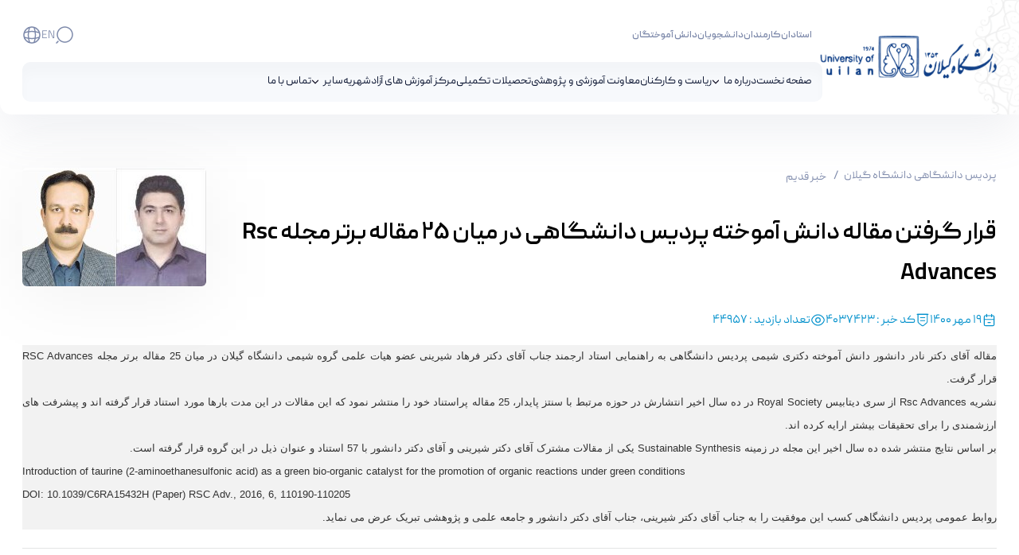

--- FILE ---
content_type: text/html;charset=UTF-8
request_url: https://pardis.guilan.ac.ir/fa/w/%D9%82%D8%B1%D8%A7%D8%B1-%DA%AF%D8%B1%D9%81%D8%AA%D9%86-%D9%85%D9%82%D8%A7%D9%84%D9%87-%D8%AF%D8%A7%D9%86%D8%B4-%D8%A2%D9%85%D9%88%D8%AE%D8%AA%D9%87-%D9%BE%D8%B1%D8%AF%DB%8C%D8%B3-%D8%AF%D8%A7%D9%86%D8%B4%DA%AF%D8%A7%D9%87%DB%8C-%D8%AF%D8%B1-%D9%85%DB%8C?redirect=%2Ffa%2Fw%2F%25D9%2582%25D8%25B1%25D8%25A7%25D8%25B1-%25DA%25AF%25D8%25B1%25D9%2581%25D8%25AA%25D9%2586-%25D9%2585%25D9%2582%25D8%25A7%25D9%2584%25D9%2587-%25D8%25AF%25D8%25A7%25D9%2586%25D8%25B4-%25D8%25A2%25D9%2585%25D9%2588%25D8%25AE%25D8%25AA%25D9%2587-%25D9%25BE%25D8%25B1%25D8%25AF%25DB%258C%25D8%25B3-%25D8%25AF%25D8%25A7%25D9%2586%25D8%25B4%25DA%25AF%25D8%25A7%25D9%2587%25DB%258C-%25D8%25AF%25D8%25B1-%25D9%2585%25DB%258C%3Fredirect%3D%252Ffa%252Fw%252F%2525D9%252585%2525D8%2525B1%2525D8%2525A7%2525D8%2525B3%2525D9%252585-%2525D8%2525AA%2525D9%252582%2525D8%2525AF%2525DB%25258C%2525D8%2525B1-%2525D8%2525A7%2525D8%2525B2-%2525D9%2525BE%2525DA%252598%2525D9%252588%2525D9%252587%2525D8%2525B4%2525DA%2525AF%2525D8%2525B1%2525D8%2525A7%2525D9%252586-%2525D8%2525A8%2525D8%2525B1%2525D8%2525AA%2525D8%2525B1-%2525D9%2525BE%2525D8%2525B1%2525D8%2525AF%2525DB%25258C%2525D8%2525B3-%2525D8%2525AF%2525D8%2525A7%2525D9%252586%2525D8%2525B4%2525DA%2525AF%2525D8%2525A7%2525D9%252587%2525DB%25258C-%2525D8%2525AF%2525D8%2525B1-%2525D9%252587
body_size: 176544
content:




































	
		
			<!DOCTYPE html>




























































<html class="rtl" dir="rtl" lang="fa-IR">

<head>
	<title>قرار گرفتن مقاله دانش آموخته پردیس دانشگاهی در میان 25 مقاله برتر مجله Rsc Advances - پردیس دانشگاهی دانشگاه گیلان</title>

	<meta content="initial-scale=1.0, width=device-width" name="viewport" />

	<link rel="stylesheet" href="/o/fragment-css-web/fix.rtl.bugs.css" />

	<link href="https://pardis.guilan.ac.ir/o/guilan-theme/images/favicon.ico?v=1" rel="Shortcut Icon">






































<meta content="text/html; charset=UTF-8" http-equiv="content-type" />












<link data-senna-track="permanent" href="/o/frontend-theme-font-awesome-web/css/main.css" rel="stylesheet" type="text/css" />
<script data-senna-track="permanent" src="/combo?browserId=chrome&minifierType=js&languageId=fa_IR&b=7307&t=1767083325275&/o/frontend-js-jquery-web/jquery/jquery.min.js&/o/frontend-js-jquery-web/jquery/init.js&/o/frontend-js-jquery-web/jquery/ajax.js&/o/frontend-js-jquery-web/jquery/bootstrap.bundle.min.js&/o/frontend-js-jquery-web/jquery/collapsible_search.js&/o/frontend-js-jquery-web/jquery/fm.js&/o/frontend-js-jquery-web/jquery/form.js&/o/frontend-js-jquery-web/jquery/popper.min.js&/o/frontend-js-jquery-web/jquery/side_navigation.js" type="text/javascript"></script>
<link data-senna-track="temporary" href="https://pardis.guilan.ac.ir/fa/w/%D9%82%D8%B1%D8%A7%D8%B1-%DA%AF%D8%B1%D9%81%D8%AA%D9%86-%D9%85%D9%82%D8%A7%D9%84%D9%87-%D8%AF%D8%A7%D9%86%D8%B4-%D8%A2%D9%85%D9%88%D8%AE%D8%AA%D9%87-%D9%BE%D8%B1%D8%AF%DB%8C%D8%B3-%D8%AF%D8%A7%D9%86%D8%B4%DA%AF%D8%A7%D9%87%DB%8C-%D8%AF%D8%B1-%D9%85%DB%8C" rel="canonical" />
<link data-senna-track="temporary" href="https://pardis.guilan.ac.ir/fa/w/%D9%82%D8%B1%D8%A7%D8%B1-%DA%AF%D8%B1%D9%81%D8%AA%D9%86-%D9%85%D9%82%D8%A7%D9%84%D9%87-%D8%AF%D8%A7%D9%86%D8%B4-%D8%A2%D9%85%D9%88%D8%AE%D8%AA%D9%87-%D9%BE%D8%B1%D8%AF%DB%8C%D8%B3-%D8%AF%D8%A7%D9%86%D8%B4%DA%AF%D8%A7%D9%87%DB%8C-%D8%AF%D8%B1-%D9%85%DB%8C" hreflang="fa-IR" rel="alternate" />
<link data-senna-track="temporary" href="https://pardis.guilan.ac.ir/ar/w/%D9%82%D8%B1%D8%A7%D8%B1-%DA%AF%D8%B1%D9%81%D8%AA%D9%86-%D9%85%D9%82%D8%A7%D9%84%D9%87-%D8%AF%D8%A7%D9%86%D8%B4-%D8%A2%D9%85%D9%88%D8%AE%D8%AA%D9%87-%D9%BE%D8%B1%D8%AF%DB%8C%D8%B3-%D8%AF%D8%A7%D9%86%D8%B4%DA%AF%D8%A7%D9%87%DB%8C-%D8%AF%D8%B1-%D9%85%DB%8C" hreflang="ar-SA" rel="alternate" />
<link data-senna-track="temporary" href="https://pardis.guilan.ac.ir/en/w/%D9%82%D8%B1%D8%A7%D8%B1-%DA%AF%D8%B1%D9%81%D8%AA%D9%86-%D9%85%D9%82%D8%A7%D9%84%D9%87-%D8%AF%D8%A7%D9%86%D8%B4-%D8%A2%D9%85%D9%88%D8%AE%D8%AA%D9%87-%D9%BE%D8%B1%D8%AF%DB%8C%D8%B3-%D8%AF%D8%A7%D9%86%D8%B4%DA%AF%D8%A7%D9%87%DB%8C-%D8%AF%D8%B1-%D9%85%DB%8C" hreflang="en-US" rel="alternate" />
<link data-senna-track="temporary" href="https://pardis.guilan.ac.ir/w/%D9%82%D8%B1%D8%A7%D8%B1-%DA%AF%D8%B1%D9%81%D8%AA%D9%86-%D9%85%D9%82%D8%A7%D9%84%D9%87-%D8%AF%D8%A7%D9%86%D8%B4-%D8%A2%D9%85%D9%88%D8%AE%D8%AA%D9%87-%D9%BE%D8%B1%D8%AF%DB%8C%D8%B3-%D8%AF%D8%A7%D9%86%D8%B4%DA%AF%D8%A7%D9%87%DB%8C-%D8%AF%D8%B1-%D9%85%DB%8C" hreflang="x-default" rel="alternate" />

<meta property="og:locale" content="fa_IR">
<meta property="og:locale:alternate" content="fa_IR">
<meta property="og:locale:alternate" content="en_US">
<meta property="og:locale:alternate" content="ar_SA">
<meta property="og:site_name" content="پردیس دانشگاهی دانشگاه گیلان">
<meta property="og:title" content="قرار گرفتن مقاله دانش آموخته پردیس دانشگاهی در میان 25 مقاله برتر مجله Rsc Advances">
<meta property="og:type" content="website">
<meta property="og:url" content="https://pardis.guilan.ac.ir/fa/w/%D9%82%D8%B1%D8%A7%D8%B1-%DA%AF%D8%B1%D9%81%D8%AA%D9%86-%D9%85%D9%82%D8%A7%D9%84%D9%87-%D8%AF%D8%A7%D9%86%D8%B4-%D8%A2%D9%85%D9%88%D8%AE%D8%AA%D9%87-%D9%BE%D8%B1%D8%AF%DB%8C%D8%B3-%D8%AF%D8%A7%D9%86%D8%B4%DA%AF%D8%A7%D9%87%DB%8C-%D8%AF%D8%B1-%D9%85%DB%8C">


<link href="https://pardis.guilan.ac.ir/o/guilan-theme/images/favicon.ico" rel="icon" />



<link class="lfr-css-file" data-senna-track="temporary" href="https://pardis.guilan.ac.ir/o/guilan-theme/css/clay.css?browserId=chrome&amp;themeId=guilan_WAR_guilantheme&amp;minifierType=css&amp;languageId=fa_IR&amp;b=7307&amp;t=1767083342000" id="liferayAUICSS" rel="stylesheet" type="text/css" />



<link data-senna-track="temporary" href="/o/frontend-css-web/main.css?browserId=chrome&amp;themeId=guilan_WAR_guilantheme&amp;minifierType=css&amp;languageId=fa_IR&amp;b=7307&amp;t=1767083294573" id="liferayPortalCSS" rel="stylesheet" type="text/css" />









	

	





	



	

		<link data-senna-track="temporary" href="/combo?browserId=chrome&amp;minifierType=&amp;themeId=guilan_WAR_guilantheme&amp;languageId=fa_IR&amp;b=7307&amp;com_liferay_portal_search_web_search_bar_portlet_SearchBarPortlet_INSTANCE_templateSearch:%2Fcss%2Fmain.css&amp;com_liferay_product_navigation_product_menu_web_portlet_ProductMenuPortlet:%2Fcss%2Fmain.css&amp;com_liferay_product_navigation_user_personal_bar_web_portlet_ProductNavigationUserPersonalBarPortlet:%2Fcss%2Fmain.css&amp;com_liferay_site_navigation_menu_web_portlet_SiteNavigationMenuPortlet_INSTANCE_main_navigation_menu1:%2Fcss%2Fmain.css&amp;t=1767083342000" id="1a5c6ce9" rel="stylesheet" type="text/css" />

	







<script data-senna-track="temporary" type="text/javascript">
	// <![CDATA[
		var Liferay = Liferay || {};

		Liferay.Browser = {
			acceptsGzip: function() {
				return true;
			},

			

			getMajorVersion: function() {
				return 131.0;
			},

			getRevision: function() {
				return '537.36';
			},
			getVersion: function() {
				return '131.0';
			},

			

			isAir: function() {
				return false;
			},
			isChrome: function() {
				return true;
			},
			isEdge: function() {
				return false;
			},
			isFirefox: function() {
				return false;
			},
			isGecko: function() {
				return true;
			},
			isIe: function() {
				return false;
			},
			isIphone: function() {
				return false;
			},
			isLinux: function() {
				return false;
			},
			isMac: function() {
				return true;
			},
			isMobile: function() {
				return false;
			},
			isMozilla: function() {
				return false;
			},
			isOpera: function() {
				return false;
			},
			isRtf: function() {
				return true;
			},
			isSafari: function() {
				return true;
			},
			isSun: function() {
				return false;
			},
			isWebKit: function() {
				return true;
			},
			isWindows: function() {
				return false;
			}
		};

		Liferay.Data = Liferay.Data || {};

		Liferay.Data.ICONS_INLINE_SVG = true;

		Liferay.Data.NAV_SELECTOR = '#navigation';

		Liferay.Data.NAV_SELECTOR_MOBILE = '#navigationCollapse';

		Liferay.Data.isCustomizationView = function() {
			return false;
		};

		Liferay.Data.notices = [
			

			
		];

		Liferay.PortletKeys = {
			DOCUMENT_LIBRARY: 'com_liferay_document_library_web_portlet_DLPortlet',
			DYNAMIC_DATA_MAPPING: 'com_liferay_dynamic_data_mapping_web_portlet_DDMPortlet',
			ITEM_SELECTOR: 'com_liferay_item_selector_web_portlet_ItemSelectorPortlet'
		};

		Liferay.PropsValues = {
			JAVASCRIPT_SINGLE_PAGE_APPLICATION_TIMEOUT: 0,
			NTLM_AUTH_ENABLED: false,
			UPLOAD_SERVLET_REQUEST_IMPL_MAX_SIZE: 1048576000000
		};

		Liferay.ThemeDisplay = {

			

			
				getLayoutId: function() {
					return '9';
				},

				

				getLayoutRelativeControlPanelURL: function() {
					return '/fa/group/pardis/~/control_panel/manage';
				},

				getLayoutRelativeURL: function() {
					return '/fa/w/%D9%82%D8%B1%D8%A7%D8%B1-%DA%AF%D8%B1%D9%81%D8%AA%D9%86-%D9%85%D9%82%D8%A7%D9%84%D9%87-%D8%AF%D8%A7%D9%86%D8%B4-%D8%A2%D9%85%D9%88%D8%AE%D8%AA%D9%87-%D9%BE%D8%B1%D8%AF%DB%8C%D8%B3-%D8%AF%D8%A7%D9%86%D8%B4%DA%AF%D8%A7%D9%87%DB%8C-%D8%AF%D8%B1-%D9%85%DB%8C';
				},
				getLayoutURL: function() {
					return 'https://pardis.guilan.ac.ir/fa/w/%D9%82%D8%B1%D8%A7%D8%B1-%DA%AF%D8%B1%D9%81%D8%AA%D9%86-%D9%85%D9%82%D8%A7%D9%84%D9%87-%D8%AF%D8%A7%D9%86%D8%B4-%D8%A2%D9%85%D9%88%D8%AE%D8%AA%D9%87-%D9%BE%D8%B1%D8%AF%DB%8C%D8%B3-%D8%AF%D8%A7%D9%86%D8%B4%DA%AF%D8%A7%D9%87%DB%8C-%D8%AF%D8%B1-%D9%85%DB%8C';
				},
				getParentLayoutId: function() {
					return '0';
				},
				isControlPanel: function() {
					return false;
				},
				isPrivateLayout: function() {
					return 'false';
				},
				isVirtualLayout: function() {
					return false;
				},
			

			getBCP47LanguageId: function() {
				return 'fa-IR';
			},
			getCanonicalURL: function() {

				

				return 'https\x3a\x2f\x2fpardis\x2eguilan\x2eac\x2eir\x2ffa\x2fw\x2f\x25D9\x2582\x25D8\x25B1\x25D8\x25A7\x25D8\x25B1-\x25DA\x25AF\x25D8\x25B1\x25D9\x2581\x25D8\x25AA\x25D9\x2586-\x25D9\x2585\x25D9\x2582\x25D8\x25A7\x25D9\x2584\x25D9\x2587-\x25D8\x25AF\x25D8\x25A7\x25D9\x2586\x25D8\x25B4-\x25D8\x25A2\x25D9\x2585\x25D9\x2588\x25D8\x25AE\x25D8\x25AA\x25D9\x2587-\x25D9\x25BE\x25D8\x25B1\x25D8\x25AF\x25DB\x258C\x25D8\x25B3-\x25D8\x25AF\x25D8\x25A7\x25D9\x2586\x25D8\x25B4\x25DA\x25AF\x25D8\x25A7\x25D9\x2587\x25DB\x258C-\x25D8\x25AF\x25D8\x25B1-\x25D9\x2585\x25DB\x258C';
			},
			getCDNBaseURL: function() {
				return 'https://pardis.guilan.ac.ir';
			},
			getCDNDynamicResourcesHost: function() {
				return '';
			},
			getCDNHost: function() {
				return '';
			},
			getCompanyGroupId: function() {
				return '20123';
			},
			getCompanyId: function() {
				return '20097';
			},
			getDefaultLanguageId: function() {
				return 'fa_IR';
			},
			getDoAsUserIdEncoded: function() {
				return '';
			},
			getLanguageId: function() {
				return 'fa_IR';
			},
			getParentGroupId: function() {
				return '2004459';
			},
			getPathContext: function() {
				return '';
			},
			getPathImage: function() {
				return '/image';
			},
			getPathJavaScript: function() {
				return '/o/frontend-js-web';
			},
			getPathMain: function() {
				return '/fa/c';
			},
			getPathThemeImages: function() {
				return 'https://pardis.guilan.ac.ir/o/guilan-theme/images';
			},
			getPathThemeRoot: function() {
				return '/o/guilan-theme';
			},
			getPlid: function() {
				return '4192';
			},
			getPortalURL: function() {
				return 'https://pardis.guilan.ac.ir';
			},
			getScopeGroupId: function() {
				return '2004459';
			},
			getScopeGroupIdOrLiveGroupId: function() {
				return '2004459';
			},
			getSessionId: function() {
				return '';
			},
			getSiteAdminURL: function() {
				return 'https://pardis.guilan.ac.ir/group/pardis/~/control_panel/manage?p_p_lifecycle=0&p_p_state=maximized&p_p_mode=view';
			},
			getSiteGroupId: function() {
				return '2004459';
			},
			getURLControlPanel: function() {
				return '/fa/group/control_panel?refererPlid=4192';
			},
			getURLHome: function() {
				return 'https\x3a\x2f\x2fpardis\x2eguilan\x2eac\x2eir\x2fweb\x2fguest';
			},
			getUserEmailAddress: function() {
				return '';
			},
			getUserId: function() {
				return '20102';
			},
			getUserName: function() {
				return '';
			},
			isAddSessionIdToURL: function() {
				return false;
			},
			isImpersonated: function() {
				return false;
			},
			isSignedIn: function() {
				return false;
			},
			isStateExclusive: function() {
				return false;
			},
			isStateMaximized: function() {
				return false;
			},
			isStatePopUp: function() {
				return false;
			}
		};

		var themeDisplay = Liferay.ThemeDisplay;

		Liferay.AUI = {

			

			getAvailableLangPath: function() {
				return 'available_languages.jsp?browserId=chrome&themeId=guilan_WAR_guilantheme&colorSchemeId=01&minifierType=js&languageId=fa_IR&b=7307&t=1767084382089';
			},
			getCombine: function() {
				return true;
			},
			getComboPath: function() {
				return '/combo/?browserId=chrome&minifierType=&languageId=fa_IR&b=7307&t=1767083299989&';
			},
			getDateFormat: function() {
				return '%Y/%m/%d';
			},
			getEditorCKEditorPath: function() {
				return '/o/frontend-editor-ckeditor-web';
			},
			getFilter: function() {
				var filter = 'raw';

				
					
						filter = 'min';
					
					

				return filter;
			},
			getFilterConfig: function() {
				var instance = this;

				var filterConfig = null;

				if (!instance.getCombine()) {
					filterConfig = {
						replaceStr: '.js' + instance.getStaticResourceURLParams(),
						searchExp: '\\.js$'
					};
				}

				return filterConfig;
			},
			getJavaScriptRootPath: function() {
				return '/o/frontend-js-web';
			},
			getLangPath: function() {
				return 'aui_lang.jsp?browserId=chrome&themeId=guilan_WAR_guilantheme&colorSchemeId=01&minifierType=js&languageId=fa_IR&b=7307&t=1767083299989';
			},
			getPortletRootPath: function() {
				return '/html/portlet';
			},
			getStaticResourceURLParams: function() {
				return '?browserId=chrome&minifierType=&languageId=fa_IR&b=7307&t=1767083299989';
			}
		};

		Liferay.authToken = 'MAAgKxrZ';

		

		Liferay.currentURL = '\x2ffa\x2fw\x2f\x25D9\x2582\x25D8\x25B1\x25D8\x25A7\x25D8\x25B1-\x25DA\x25AF\x25D8\x25B1\x25D9\x2581\x25D8\x25AA\x25D9\x2586-\x25D9\x2585\x25D9\x2582\x25D8\x25A7\x25D9\x2584\x25D9\x2587-\x25D8\x25AF\x25D8\x25A7\x25D9\x2586\x25D8\x25B4-\x25D8\x25A2\x25D9\x2585\x25D9\x2588\x25D8\x25AE\x25D8\x25AA\x25D9\x2587-\x25D9\x25BE\x25D8\x25B1\x25D8\x25AF\x25DB\x258C\x25D8\x25B3-\x25D8\x25AF\x25D8\x25A7\x25D9\x2586\x25D8\x25B4\x25DA\x25AF\x25D8\x25A7\x25D9\x2587\x25DB\x258C-\x25D8\x25AF\x25D8\x25B1-\x25D9\x2585\x25DB\x258C\x3fredirect\x3d\x252Ffa\x252Fw\x252F\x2525D9\x252582\x2525D8\x2525B1\x2525D8\x2525A7\x2525D8\x2525B1-\x2525DA\x2525AF\x2525D8\x2525B1\x2525D9\x252581\x2525D8\x2525AA\x2525D9\x252586-\x2525D9\x252585\x2525D9\x252582\x2525D8\x2525A7\x2525D9\x252584\x2525D9\x252587-\x2525D8\x2525AF\x2525D8\x2525A7\x2525D9\x252586\x2525D8\x2525B4-\x2525D8\x2525A2\x2525D9\x252585\x2525D9\x252588\x2525D8\x2525AE\x2525D8\x2525AA\x2525D9\x252587-\x2525D9\x2525BE\x2525D8\x2525B1\x2525D8\x2525AF\x2525DB\x25258C\x2525D8\x2525B3-\x2525D8\x2525AF\x2525D8\x2525A7\x2525D9\x252586\x2525D8\x2525B4\x2525DA\x2525AF\x2525D8\x2525A7\x2525D9\x252587\x2525DB\x25258C-\x2525D8\x2525AF\x2525D8\x2525B1-\x2525D9\x252585\x2525DB\x25258C\x253Fredirect\x253D\x25252Ffa\x25252Fw\x25252F\x252525D9\x25252585\x252525D8\x252525B1\x252525D8\x252525A7\x252525D8\x252525B3\x252525D9\x25252585-\x252525D8\x252525AA\x252525D9\x25252582\x252525D8\x252525AF\x252525DB\x2525258C\x252525D8\x252525B1-\x252525D8\x252525A7\x252525D8\x252525B2-\x252525D9\x252525BE\x252525DA\x25252598\x252525D9\x25252588\x252525D9\x25252587\x252525D8\x252525B4\x252525DA\x252525AF\x252525D8\x252525B1\x252525D8\x252525A7\x252525D9\x25252586-\x252525D8\x252525A8\x252525D8\x252525B1\x252525D8\x252525AA\x252525D8\x252525B1-\x252525D9\x252525BE\x252525D8\x252525B1\x252525D8\x252525AF\x252525DB\x2525258C\x252525D8\x252525B3-\x252525D8\x252525AF\x252525D8\x252525A7\x252525D9\x25252586\x252525D8\x252525B4\x252525DA\x252525AF\x252525D8\x252525A7\x252525D9\x25252587\x252525DB\x2525258C-\x252525D8\x252525AF\x252525D8\x252525B1-\x252525D9\x25252587';
		Liferay.currentURLEncoded = '\x252Ffa\x252Fw\x252F\x2525D9\x252582\x2525D8\x2525B1\x2525D8\x2525A7\x2525D8\x2525B1-\x2525DA\x2525AF\x2525D8\x2525B1\x2525D9\x252581\x2525D8\x2525AA\x2525D9\x252586-\x2525D9\x252585\x2525D9\x252582\x2525D8\x2525A7\x2525D9\x252584\x2525D9\x252587-\x2525D8\x2525AF\x2525D8\x2525A7\x2525D9\x252586\x2525D8\x2525B4-\x2525D8\x2525A2\x2525D9\x252585\x2525D9\x252588\x2525D8\x2525AE\x2525D8\x2525AA\x2525D9\x252587-\x2525D9\x2525BE\x2525D8\x2525B1\x2525D8\x2525AF\x2525DB\x25258C\x2525D8\x2525B3-\x2525D8\x2525AF\x2525D8\x2525A7\x2525D9\x252586\x2525D8\x2525B4\x2525DA\x2525AF\x2525D8\x2525A7\x2525D9\x252587\x2525DB\x25258C-\x2525D8\x2525AF\x2525D8\x2525B1-\x2525D9\x252585\x2525DB\x25258C\x253Fredirect\x253D\x25252Ffa\x25252Fw\x25252F\x252525D9\x25252582\x252525D8\x252525B1\x252525D8\x252525A7\x252525D8\x252525B1-\x252525DA\x252525AF\x252525D8\x252525B1\x252525D9\x25252581\x252525D8\x252525AA\x252525D9\x25252586-\x252525D9\x25252585\x252525D9\x25252582\x252525D8\x252525A7\x252525D9\x25252584\x252525D9\x25252587-\x252525D8\x252525AF\x252525D8\x252525A7\x252525D9\x25252586\x252525D8\x252525B4-\x252525D8\x252525A2\x252525D9\x25252585\x252525D9\x25252588\x252525D8\x252525AE\x252525D8\x252525AA\x252525D9\x25252587-\x252525D9\x252525BE\x252525D8\x252525B1\x252525D8\x252525AF\x252525DB\x2525258C\x252525D8\x252525B3-\x252525D8\x252525AF\x252525D8\x252525A7\x252525D9\x25252586\x252525D8\x252525B4\x252525DA\x252525AF\x252525D8\x252525A7\x252525D9\x25252587\x252525DB\x2525258C-\x252525D8\x252525AF\x252525D8\x252525B1-\x252525D9\x25252585\x252525DB\x2525258C\x25253Fredirect\x25253D\x2525252Ffa\x2525252Fw\x2525252F\x25252525D9\x2525252585\x25252525D8\x25252525B1\x25252525D8\x25252525A7\x25252525D8\x25252525B3\x25252525D9\x2525252585-\x25252525D8\x25252525AA\x25252525D9\x2525252582\x25252525D8\x25252525AF\x25252525DB\x252525258C\x25252525D8\x25252525B1-\x25252525D8\x25252525A7\x25252525D8\x25252525B2-\x25252525D9\x25252525BE\x25252525DA\x2525252598\x25252525D9\x2525252588\x25252525D9\x2525252587\x25252525D8\x25252525B4\x25252525DA\x25252525AF\x25252525D8\x25252525B1\x25252525D8\x25252525A7\x25252525D9\x2525252586-\x25252525D8\x25252525A8\x25252525D8\x25252525B1\x25252525D8\x25252525AA\x25252525D8\x25252525B1-\x25252525D9\x25252525BE\x25252525D8\x25252525B1\x25252525D8\x25252525AF\x25252525DB\x252525258C\x25252525D8\x25252525B3-\x25252525D8\x25252525AF\x25252525D8\x25252525A7\x25252525D9\x2525252586\x25252525D8\x25252525B4\x25252525DA\x25252525AF\x25252525D8\x25252525A7\x25252525D9\x2525252587\x25252525DB\x252525258C-\x25252525D8\x25252525AF\x25252525D8\x25252525B1-\x25252525D9\x2525252587';
	// ]]>
</script>

<script src="/o/js_loader_config?t=1767083325284" type="text/javascript"></script>
<script data-senna-track="permanent" src="/combo?browserId=chrome&minifierType=js&languageId=fa_IR&b=7307&t=1767083301930&/o/frontend-js-aui-web/aui/aui/aui.js&/o/frontend-js-aui-web/liferay/modules.js&/o/frontend-js-aui-web/liferay/aui_sandbox.js&/o/frontend-js-aui-web/aui/attribute-base/attribute-base.js&/o/frontend-js-aui-web/aui/attribute-complex/attribute-complex.js&/o/frontend-js-aui-web/aui/attribute-core/attribute-core.js&/o/frontend-js-aui-web/aui/attribute-observable/attribute-observable.js&/o/frontend-js-aui-web/aui/attribute-extras/attribute-extras.js&/o/frontend-js-aui-web/aui/event-custom-base/event-custom-base.js&/o/frontend-js-aui-web/aui/event-custom-complex/event-custom-complex.js&/o/frontend-js-aui-web/aui/oop/oop.js&/o/frontend-js-aui-web/aui/aui-base-lang/aui-base-lang.js&/o/frontend-js-aui-web/liferay/dependency.js&/o/frontend-js-aui-web/liferay/util.js&/o/frontend-js-web/loader/config.js&/o/frontend-js-web/loader/loader.js&/o/frontend-js-web/liferay/dom_task_runner.js&/o/frontend-js-web/liferay/events.js&/o/frontend-js-web/liferay/lazy_load.js&/o/frontend-js-web/liferay/liferay.js&/o/frontend-js-web/liferay/global.bundle.js&/o/frontend-js-web/liferay/portlet.js&/o/frontend-js-web/liferay/workflow.js" type="text/javascript"></script>




	

	<script data-senna-track="temporary" src="/o/js_bundle_config?t=1767083345588" type="text/javascript"></script>


<script data-senna-track="temporary" type="text/javascript">
	// <![CDATA[
		
			
				
		

		

		
	// ]]>
</script>





	
		

			

			
		
		



	
		

			

			
		
	












	

	





	



	



















<link class="lfr-css-file" data-senna-track="temporary" href="https://pardis.guilan.ac.ir/o/guilan-theme/css/main.css?browserId=chrome&amp;themeId=guilan_WAR_guilantheme&amp;minifierType=css&amp;languageId=fa_IR&amp;b=7307&amp;t=1767083342000" id="liferayThemeCSS" rel="stylesheet" type="text/css" />








	<style data-senna-track="temporary" type="text/css">

		

			

		

			

		

			

		

			

		

			

		

			

		

			

		

	</style>


<link href="/o/commerce-frontend-js/styles/main.css" rel="stylesheet" type="text/css" /><style data-senna-track="temporary" type="text/css">
</style>
<script type="text/javascript">
// <![CDATA[
Liferay.SPA = Liferay.SPA || {};
Liferay.SPA.cacheExpirationTime = -1;
Liferay.SPA.clearScreensCache = true;
Liferay.SPA.debugEnabled = false;
Liferay.SPA.excludedPaths = ["/c/document_library","/documents","/image"];
Liferay.SPA.loginRedirect = '';
Liferay.SPA.navigationExceptionSelectors = ':not([target="_blank"]):not([data-senna-off]):not([data-resource-href]):not([data-cke-saved-href]):not([data-cke-saved-href])';
Liferay.SPA.requestTimeout = 0;
Liferay.SPA.userNotification = {
	message: 'درخواست شما در حال انجام می باشد. لطفا شکیبا باشید.',
	timeout: 30000,
	title: ''
};
// ]]>
</script><script type="text/javascript">
// <![CDATA[
Liferay.Loader.require('frontend-js-spa-web@4.0.33/liferay/init.es', function(frontendJsSpaWeb4033LiferayInitEs) {
try {
(function() {
var frontendJsSpaWebLiferayInitEs = frontendJsSpaWeb4033LiferayInitEs;
frontendJsSpaWebLiferayInitEs.default.init(
	function(app) {
		app.setPortletsBlacklist({"com_liferay_site_navigation_directory_web_portlet_SitesDirectoryPortlet":true,"com_liferay_nested_portlets_web_portlet_NestedPortletsPortlet":true,"com_liferay_login_web_portlet_LoginPortlet":true,"com_liferay_login_web_portlet_FastLoginPortlet":true});
		app.setValidStatusCodes([221,490,494,499,491,492,493,495,220]);
	}
);
})();
} catch (err) {
	console.error(err);
}
});
// ]]>
</script><link data-senna-track="permanent" href="https://pardis.guilan.ac.ir/combo?browserId=chrome&minifierType=css&languageId=fa_IR&b=7307&t=1767083301656&/o/-c-theme-contributor/css/-c.css&/o/frontend-admin-theme-contributor/css/main.css" rel="stylesheet" type = "text/css" />
<script data-senna-track="permanent" src="https://pardis.guilan.ac.ir/combo?browserId=chrome&minifierType=js&languageId=fa_IR&b=7307&t=1767083301656&/o/-c-theme-contributor/js/-c.js&/o/frontend-admin-theme-contributor/js/main.js" type = "text/javascript"></script>




















<script data-senna-track="temporary" type="text/javascript">
	if (window.Analytics) {
		window._com_liferay_document_library_analytics_isViewFileEntry = false;
	}
</script>













<script type="text/javascript">
// <![CDATA[
Liferay.on(
	'ddmFieldBlur', function(event) {
		if (window.Analytics) {
			Analytics.send(
				'fieldBlurred',
				'Form',
				{
					fieldName: event.fieldName,
					focusDuration: event.focusDuration,
					formId: event.formId,
					page: event.page
				}
			);
		}
	}
);

Liferay.on(
	'ddmFieldFocus', function(event) {
		if (window.Analytics) {
			Analytics.send(
				'fieldFocused',
				'Form',
				{
					fieldName: event.fieldName,
					formId: event.formId,
					page: event.page
				}
			);
		}
	}
);

Liferay.on(
	'ddmFormPageShow', function(event) {
		if (window.Analytics) {
			Analytics.send(
				'pageViewed',
				'Form',
				{
					formId: event.formId,
					page: event.page,
					title: event.title
				}
			);
		}
	}
);

Liferay.on(
	'ddmFormSubmit', function(event) {
		if (window.Analytics) {
			Analytics.send(
				'formSubmitted',
				'Form',
				{
					formId: event.formId
				}
			);
		}
	}
);

Liferay.on(
	'ddmFormView', function(event) {
		if (window.Analytics) {
			Analytics.send(
				'formViewed',
				'Form',
				{
					formId: event.formId,
					title: event.title
				}
			);
		}
	}
);
// ]]>
</script>

</head>

<body class="chrome controls-visible  yui3-skin-sam signed-out public-page organization-site">


















































	<nav aria-label="لینک‌های سریع" class="quick-access-nav" id="xspo_quickAccessNav">
		<h1 class="hide-accessible">پیمایش</h1>

		<ul>
			
				<li><a href="#main-content">صرف‌نظر از محتوا</a></li>
			

			
		</ul>
	</nav>




















































































<div class="guilan-theme public asset_display" id="wrapper">

	<script src="https://pardis.guilan.ac.ir/o/guilan-theme/js/moment.min.js"></script>
	<script src="https://pardis.guilan.ac.ir/o/guilan-theme/js/swiper-bundle.min.js"></script>
	<script>
		window.siteDefaultUrl = "https://pardis.guilan.ac.ir/fa";
		window.typeOfTheme = "public";
	</script>




		<div class="gu-nav">
			<div class="sidebar" id="gu-nav">
				<div class="main-box">

							<div class="logo-wrapper" id="logo-wrapper">
    <a href="https://guilan.ac.ir/" id="navbar-link-1">
        <img class="type-1" src="/documents/20123/0/navbar-logo+%283%29.png/fddf757d-19b1-5e8b-5ae3-dc682c46657a?t=1762337089458" alt="" />
        <img class="type-2" src="/documents/20123/0/navbar-logo+%281%29.png/56ca2ec6-71e3-b4e0-d450-b67f1f4f6ade?t=1676654398552" alt="" />
    </a>
    <div>
        <a href="https://guilan.ac.ir/" id="navbar-link-2">
            <picture data-fileentryid="1671869"><source media="(max-width:195px)" srcset="/o/adaptive-media/image/1671869/Preview-1000x0/navbar-logo+%282%29.png?t=1676654405001" /><source media="(max-width:195px) and (min-width:195px)" srcset="/o/adaptive-media/image/1671869/Thumbnail-300x300/navbar-logo+%282%29.png?t=1676654405001" /><img src="/documents/20123/0/navbar-logo+%282%29.png/8ebc7ec5-7849-43c9-211a-fe841dbaa255?t=1676654405001" /></picture>
        </a>
        <a class="text" id="navbar-link-3">دانشگاه گیلان</a>
    </div>
</div>

<script>

var logoWrapper = document.querySelector("#logo-wrapper") ;

//var navbarLink1 = logoWrapper.querySelector("#navbar-link-1");
//var navbarLink2 = logoWrapper.querySelector("#navbar-link-2");
var navbarLink3 = logoWrapper.querySelector("#navbar-link-3");

//navbarLink1.setAttribute("href",siteDefaultUrl);
//navbarLink2.setAttribute("href",siteDefaultUrl);
navbarLink3.setAttribute("href",siteDefaultUrl);

logoWrapper.setAttribute("id","");

</script>
					<div class="links-wr"></div>
				</div>
				<div class="close-box" data-toggler="toggle" href="#gu-nav"></div>
			</div>
			<div class="container">
				<div class="main-box">
					<div class="left-section">
						<svg class="menu-icon" data-toggler="toggle" href="#gu-nav">
							<use href="https://pardis.guilan.ac.ir/o/guilan-theme/images/gu-icons.svg#menu"></use>
						</svg>

								<div class="logo-wrapper" id="logo-wrapper">
    <a href="https://guilan.ac.ir/" id="navbar-link-1">
        <img class="type-1" src="/documents/20123/0/navbar-logo+%283%29.png/fddf757d-19b1-5e8b-5ae3-dc682c46657a?t=1762337089458" alt="" />
        <img class="type-2" src="/documents/20123/0/navbar-logo+%281%29.png/56ca2ec6-71e3-b4e0-d450-b67f1f4f6ade?t=1676654398552" alt="" />
    </a>
    <div>
        <a href="https://guilan.ac.ir/" id="navbar-link-2">
            <picture data-fileentryid="1671869"><source media="(max-width:195px)" srcset="/o/adaptive-media/image/1671869/Preview-1000x0/navbar-logo+%282%29.png?t=1676654405001" /><source media="(max-width:195px) and (min-width:195px)" srcset="/o/adaptive-media/image/1671869/Thumbnail-300x300/navbar-logo+%282%29.png?t=1676654405001" /><img src="/documents/20123/0/navbar-logo+%282%29.png/8ebc7ec5-7849-43c9-211a-fe841dbaa255?t=1676654405001" /></picture>
        </a>
        <a class="text" id="navbar-link-3">دانشگاه گیلان</a>
    </div>
</div>

<script>

var logoWrapper = document.querySelector("#logo-wrapper") ;

//var navbarLink1 = logoWrapper.querySelector("#navbar-link-1");
//var navbarLink2 = logoWrapper.querySelector("#navbar-link-2");
var navbarLink3 = logoWrapper.querySelector("#navbar-link-3");

//navbarLink1.setAttribute("href",siteDefaultUrl);
//navbarLink2.setAttribute("href",siteDefaultUrl);
navbarLink3.setAttribute("href",siteDefaultUrl);

logoWrapper.setAttribute("id","");

</script>
					</div>

					<div class="right-section">
						<div>
							<div class="other-links">








































	

	<div class="portlet-boundary portlet-boundary_com_liferay_site_navigation_menu_web_portlet_SiteNavigationMenuPortlet_  portlet-static portlet-static-end portlet-barebone portlet-navigation " id="p_p_id_com_liferay_site_navigation_menu_web_portlet_SiteNavigationMenuPortlet_INSTANCE_main_navigation_menu1_">
		<span id="p_com_liferay_site_navigation_menu_web_portlet_SiteNavigationMenuPortlet_INSTANCE_main_navigation_menu1"></span>




	

	
		
			






































	
		
<section class="portlet custom-portlet" id="portlet_com_liferay_site_navigation_menu_web_portlet_SiteNavigationMenuPortlet_INSTANCE_main_navigation_menu1">


	<div class="portlet-content">

		<div class="autofit-float autofit-row portlet-header">
			<div class="autofit-col autofit-col-expand">
				<h2 class="portlet-title-text">منوی پیمایش</h2>
			</div>

			<div class="autofit-col autofit-col-end">
				<div class="autofit-section">
				</div>
			</div>
		</div>

		
			<div class=" portlet-content-container">
				


	<div class="portlet-body">



	
		
			
				
					



















































	

				

				
					
						


	

		




















	

		

		
			
				<ul class="other-links-ul">
	
		<li>
			<a  href="https://guilan.ac.ir/%D9%87%DB%8C%D8%A7%D8%AA-%D8%B9%D9%84%D9%85%DB%8C">
				استادان
			</a>
		</li>
		

		<li>
			<a  href="https://guilan.ac.ir/%DA%A9%D8%A7%D8%B1%D9%85%D9%86%D8%AF%D8%A7%D9%86">
				کارمندان
			</a>
		</li>
		

		<li>
			<a  href="https://guilan.ac.ir/%D8%AF%D8%A7%D9%86%D8%B4%D8%AC%D9%88%DB%8C%D8%A7%D9%86">
				دانشجویان
			</a>
		</li>
		

		<li>
			<a  href="https://guilan.ac.ir/%D8%AF%D8%A7%D9%86%D8%B4-%D8%A7%D9%85%D9%88%D8%AE%D8%AA%DA%AF%D8%A7%D9%86">
				دانش آموختگان
			</a>
		</li>
		
</ul>
			
			
		
	
	
	
	


	
	
					
				
			
		
	
	


	</div>

			</div>
		
	</div>
</section>
	

		
		







	</div>






							</div>
							<div class="tools">
								<div class="parent-search">
									<div class="parent-liferay-search">
										<div class="liferay-search">
											<svg>
												<use href="https://pardis.guilan.ac.ir/o/guilan-theme/images/gu-icons.svg#search"></use>
											</svg>
										</div>
									</div>
								</div>
								<div class="lang">
									<section class="portlet">
										<div class=" portlet-content-container">
											<div class="portlet-body">
													<a href="en.guilan.ac.ir" class="language-entry-short-text"
													   lang="en-US">En</a>
											</div>
										</div>
									</section>

									<svg>
										<use href="https://pardis.guilan.ac.ir/o/guilan-theme/images/gu-icons.svg#global"></use>
									</svg>
								</div>
							</div>
						</div>
						<div>
<ul class="menu-links">
	



			<li class="link  ">
				<div class="parent-title">
					<a  href="https://pardis.guilan.ac.ir/fa/home"   >صفحه نخست</a>
				</div>
			</li>








			<li class="link has-normal-menu ">

				<div class="parent-title">
					<svg class="icon-down" data-size-enable="1200" data-toggler="toggle" href="#sub-menu-15">
						<use href="https://pardis.guilan.ac.ir/o/guilan-theme/images/gu-icons.svg#down"></use>
					</svg>

					<a
							href="javascript:void(0);"

						
					>
						درباره ما
					</a>
				</div>

				<div class="sub-menu-wr js-toggler" id="sub-menu-15">
					<div class="white-box">


						<ul class="sub-menu">


								<li>
										<div class="parent-title"><a  href="https://pardis.guilan.ac.ir/fa/%D9%85%D8%B9%D8%B1%D9%81%DB%8C-%D9%BE%D8%B1%D8%AF%DB%8C%D8%B3-%D8%AF%D8%A7%D9%86%D8%B4%DA%AF%D8%A7%D9%87%DB%8C"   >معرفی پردیس دانشگاهی</a></div>
								</li>



								<li>
										<div class="parent-title"><a  href="https://pardis.guilan.ac.ir/fa/%D9%85%D8%AF%DB%8C%D8%B1%DB%8C%D8%AA-%D9%BE%D8%B1%D8%AF%DB%8C%D8%B3-%D8%AF%D8%A7%D9%86%D8%B4%DA%AF%D8%A7%D9%87%DB%8C"   >مدیریت پردیس دانشگاهی</a></div>
								</li>

						</ul>
					</div>
				</div>
			</li>




			<li class="link  ">
				<div class="parent-title">
					<a  href="https://pardis.guilan.ac.ir/fa/%D8%B1%DB%8C%D8%A7%D8%B3%D8%AA-%D9%88-%DA%A9%D8%A7%D8%B1%DA%A9%D9%86%D8%A7%D9%86"   >ریاست و کارکنان</a>
				</div>
			</li>




			<li class="link  ">
				<div class="parent-title">
					<a  href="https://pardis.guilan.ac.ir/fa/%D9%85%D8%B9%D8%A7%D9%88%D9%86%D8%AA-%D8%A7%D9%85%D9%88%D8%B2%D8%B4-%D9%88-%D9%BE%DA%98%D9%88%D9%87%D8%B4%DB%8C"   >معاونت آموزشی و پژوهشی</a>
				</div>
			</li>




			<li class="link  ">
				<div class="parent-title">
					<a  href="https://pardis.guilan.ac.ir/fa/%D8%AA%D8%AD%D8%B5%DB%8C%D9%84%D8%A7%D8%AA-%D8%AA%DA%A9%D9%85%DB%8C%D9%84%DB%8C"   >تحصیلات تکمیلی</a>
				</div>
			</li>




			<li class="link  ">
				<div class="parent-title">
					<a  href="https://tr.guilan.ac.ir/"   >مرکز آموزش های آزاد</a>
				</div>
			</li>




			<li class="link  ">
				<div class="parent-title">
					<a  href="https://pardis.guilan.ac.ir/fa/%D8%B4%D9%87%D8%B1%DB%8C%D9%87"   >شهریه</a>
				</div>
			</li>








			<li class="link has-normal-menu ">

				<div class="parent-title">
					<svg class="icon-down" data-size-enable="1200" data-toggler="toggle" href="#sub-menu-36">
						<use href="https://pardis.guilan.ac.ir/o/guilan-theme/images/gu-icons.svg#down"></use>
					</svg>

					<a
							href="javascript:void(0);"

						
					>
						سایر
					</a>
				</div>

				<div class="sub-menu-wr js-toggler" id="sub-menu-36">
					<div class="white-box">


						<ul class="sub-menu">


								<li>
										<div class="parent-title"><a  href="https://pardis.guilan.ac.ir/fa/%D8%AA%D8%B5%D8%A7%D9%88%DB%8C%D8%B1-%D9%87%D9%81%D8%AA%D9%87-%D9%BE%DA%98%D9%88%D9%87%D8%B4-%D9%BE%D8%B1%D8%AF%DB%8C%D8%B3"   >تصاویر هفته پژوهش پردیس</a></div>
								</li>

						</ul>
					</div>
				</div>
			</li>




			<li class="link  ">
				<div class="parent-title">
					<a  href="https://pardis.guilan.ac.ir/fa/%D8%AA%D9%85%D8%A7%D8%B3-%D8%A8%D8%A7-%D9%85%D8%A7"   >تماس با ما</a>
				</div>
			</li>
</ul>						</div>
					</div>
				</div>
			</div>
		</div>

		<script src="https://pardis.guilan.ac.ir/o/guilan-theme/js/handel-menu.js?v=1"></script>




	<div class="">
		<section class="main-content-class" id="content">

































	

		


















	
	

		

		
			
		

		
			
			
				<div class="layout-content portlet-layout" id="main-content" role="main">
					

























	

	<div class="">

				

				

					

					

						

						<div class=" mb-lg-0 ml-lg-0 mr-lg-0 mt-lg-0 pb-lg-0 pl-lg-0 pr-lg-0 pt-lg-0" style="box-sizing: border-box;border-style: solid; border-width: 0px;opacity: 1.0;">
							

































<div id="ShortURL-top" class="journal-short-url d-none"><svg aria-hidden="true" class="lexicon-icon lexicon-icon-add-column">
<use xlink:href="https://pardis.guilan.ac.ir/o/guilan-theme/images/lexicon/icons.svg#link"/> </svg><input readonly="true" type="text" value="https://pardis.guilan.ac.ir/fa/article/4037423" onclick="selectAndCopy(this);" /> </div>




<div class="journal-content-article " data-analytics-asset-id="4037423" data-analytics-asset-title="قرار گرفتن مقاله دانش آموخته پردیس دانشگاهی در میان 25 مقاله برتر مجله Rsc Advances" data-analytics-asset-type="web-content">
	

	

<!--publish view Count-->




<div class="display-content">
    <div class="container">
            <div class="main-image">
                <img class="" src="/documents/2004459/0/%D8%AF%D8%A7%D9%86%D8%B4%D9%88%D8%B1.jpg/ef1bb44d-78d8-3adb-e36b-7185ffeb8737?t=1686767343402&download=true" alt="" />
            </div>
        

        <div class="breadcrumb-wrapper hidden-in-print-mode">








































	

	<div class="portlet-boundary portlet-boundary_com_liferay_site_navigation_breadcrumb_web_portlet_SiteNavigationBreadcrumbPortlet_  portlet-static portlet-static-end portlet-decorate portlet-breadcrumb " id="p_p_id_com_liferay_site_navigation_breadcrumb_web_portlet_SiteNavigationBreadcrumbPortlet_">
		<span id="p_com_liferay_site_navigation_breadcrumb_web_portlet_SiteNavigationBreadcrumbPortlet"></span>




	

	
		
			






































	
		
<section class="portlet custom-portlet" id="portlet_com_liferay_site_navigation_breadcrumb_web_portlet_SiteNavigationBreadcrumbPortlet">

	<div class="portlet-content">

		<div class="autofit-float autofit-row portlet-header">
			<div class="autofit-col autofit-col-expand">
				<h2 class="portlet-title-text">وب نما</h2>
			</div>

			<div class="autofit-col autofit-col-end">
				<div class="autofit-section">
				</div>
			</div>
		</div>

		
			<div class=" portlet-content-container">
				


	<div class="portlet-body">



	
		
			
				
					



















































	

				

				
					
						


	

		































































<nav aria-label="وب نما" id="_com_liferay_site_navigation_breadcrumb_web_portlet_SiteNavigationBreadcrumbPortlet_breadcrumbs-defaultScreen">
	

		

			<ol class="breadcrumb">
			<li class="breadcrumb-item">
					<a class="breadcrumb-link" href="https://pardis.guilan.ac.ir/fa" title="پردیس دانشگاهی دانشگاه گیلان">
						<span class="breadcrumb-text-truncate">پردیس دانشگاهی دانشگاه گیلان</span>
					</a>
			</li>
			<li class="breadcrumb-item">
					<span class="active breadcrumb-text-truncate">خبر قدیم</span>
			</li>
	</ol>

	
</nav>

	
	
					
				
			
		
	
	


	</div>

			</div>
		
	</div>
</section>
	

		
		







	</div>






        </div>

        <h6 class="sub-title"></h6>

        <h4 class="title">قرار گرفتن مقاله دانش آموخته پردیس دانشگاهی در میان 25 مقاله برتر مجله Rsc Advances</h4>

        <div class="details">
            <div class="date">
                <svg>
                    <use href="https://pardis.guilan.ac.ir/o/guilan-theme/images/gu-icons.svg#calendar-minus"></use>
                </svg>
                <span class="js-date" data-date="11 10 2021 ?? DD MM YYYY ?? DD MMMM YYYY" >11 10 2021</span>
            </div>
            <div class="code">
                <svg>
                    <use href="https://pardis.guilan.ac.ir/o/guilan-theme/images/gu-icons.svg#bill"></use>
                </svg>
                <span>کد خبر : 4037423</span>
            </div>
            <div class="visitors">
                <svg>
                    <use href="https://pardis.guilan.ac.ir/o/guilan-theme/images/gu-icons.svg#eye"></use>
                </svg>
                <span>تعداد بازدید : 44957</span>
            </div>
        </div>

        <div class="article-content">
            <p style="box-sizing: border-box; margin-bottom: 0px; line-height: 27.5px; color: rgb(51, 51, 51); font-family: IranSans; font-size: 13px; text-align: justify; white-space: pre-line; background-color: rgb(242, 242, 242);"> <span style="box-sizing: border-box; font-family: verdana, geneva, sans-serif;">مقاله آقای دکتر نادر دانشور دانش آموخته دکتری شیمی پردیس دانشگاهی به راهنمایی استاد ارجمند جناب آقای دکتر فرهاد شیرینی عضو هیات علمی گروه شیمی دانشگاه گیلان در میان 25 مقاله برتر مجله RSC Advances قرار گرفت.</span></p> <p style="box-sizing: border-box; margin-bottom: 0px; line-height: 27.5px; color: rgb(51, 51, 51); font-family: IranSans; font-size: 13px; text-align: justify; white-space: pre-line; background-color: rgb(242, 242, 242);"> <span style="box-sizing: border-box; font-family: verdana, geneva, sans-serif;">نشریه Rsc Advances از سری دیتابیس Royal Society در ده سال اخیر انتشارش در حوزه مرتبط با سنتز پایدار، 25 مقاله پراستناد خود را منتشر نمود که این مقالات در این مدت بارها مورد استناد قرار گرفته اند و پیشرفت های ارزشمندی را برای تحقیقات بیشتر ارایه کرده اند.</span></p> <p style="box-sizing: border-box; margin-bottom: 0px; line-height: 27.5px; color: rgb(51, 51, 51); font-family: IranSans; font-size: 13px; text-align: justify; white-space: pre-line; background-color: rgb(242, 242, 242);"> <span style="box-sizing: border-box; font-family: verdana, geneva, sans-serif;">بر اساس نتایج منتشر شده ده سال اخیر این مجله در زمینه Sustainable Synthesis یکی از مقالات مشترک آقای دکتر شیرینی و آقای دکتر دانشور با 57 استناد و عنوان ذیل در این گروه قرار گرفته است.&nbsp;&nbsp;</span></p> <p style="box-sizing: border-box; margin-bottom: 0px; line-height: 27.5px; color: rgb(51, 51, 51); font-family: IranSans; font-size: 13px; white-space: pre-line; background-color: rgb(242, 242, 242); text-align: left;"> <span style="box-sizing: border-box; font-family: verdana, geneva, sans-serif;">Introduction of taurine (2-aminoethanesulfonic acid) as a green bio-organic catalyst for the promotion of organic reactions under green conditions</span></p> <p style="box-sizing: border-box; margin-bottom: 0px; line-height: 27.5px; color: rgb(51, 51, 51); font-family: IranSans; font-size: 13px; white-space: pre-line; background-color: rgb(242, 242, 242); text-align: left;"> <span style="box-sizing: border-box; font-family: verdana, geneva, sans-serif;">DOI:&nbsp;10.1039/C6RA15432H (Paper) RSC Adv., 2016, 6, 110190-110205</span></p> <p style="box-sizing: border-box; margin-bottom: 0px; line-height: 27.5px; color: rgb(51, 51, 51); font-family: IranSans; font-size: 13px; text-align: justify; white-space: pre-line; background-color: rgb(242, 242, 242);"> <span style="box-sizing: border-box; font-family: verdana, geneva, sans-serif;">روابط عمومی پردیس دانشگاهی کسب این موفقیت را به جناب آقای دکتر شیرینی، جناب آقای دکتر دانشور و جامعه علمی و پژوهشی تبریک عرض می نماید.</span></p>
        </div>
        
        
        
        

        <hr />
        
            <div class="categories">
                <div class="title">
                    <svg>
                        <use href="https://pardis.guilan.ac.ir/o/guilan-theme/images/gu-icons.svg#calendar-minus"></use>
                    </svg>
                    <span>دسته بندی  |  برچسب :</span>
                </div>
                <div class="items">
                        <div>
                            <span>خبرها</span>
                        </div>
                    
                        <div class="section-item">
                          <a href="https://pardis.guilan.ac.ir/fa/search?q=*&tag=" class="d-content">
                            
                                <svg>
                                    <use href="https://pardis.guilan.ac.ir/o/guilan-theme/images/gu-icons.svg#hashtag"></use>
                                </svg>
                                <span></span>
                            
                          </a>
                        </div>
                </div>
            </div>

        <div class="share">
            <div class="title">
                <svg>
                    <use href="https://pardis.guilan.ac.ir/o/guilan-theme/images/gu-icons.svg#share"></use>
                </svg>
                <span>اشتراک گذاری</span>
            </div>

            <ul class="d-flex p-0">
                <li>
                    <div onclick="window.print();">
                        <svg>
                            <use href="https://pardis.guilan.ac.ir/o/guilan-theme/images/gu-icons.svg#receipt"></use>
                        </svg>
                        <span>چاپ کردن</span>
                    </div>
                </li>
                 <li>
                    <a onclick="window.location.replace('https://ble.ir/university_of_guilan')">
                        
                            <img src="https://guilan.ac.ir/documents/20123/0/bale-icon.png">
                        
                    </a>
                </li>
                 <li>
                    <a onclick="window.location.replace('http://sapp.ir/guilan.ac.ir')">
                        
                            <img src="https://guilan.ac.ir/documents/20123/0/soroush-icon.png">
                        
                    </a>
                </li>
                <li>
                    <a onclick="window.location.replace('https://eitaa.com/university_of_guilan')">
                        
                            <img src="https://guilan.ac.ir/documents/20123/0/Eitaa-icon.png">
                        
                    </a>
                </li>
                </ul>

            <div class="short-link" onclick="myFunction()" onmouseout="outFunc()">
                <div class="input-wr">
                    <div class="icon">
                        <svg>
                            <use href="https://pardis.guilan.ac.ir/o/guilan-theme/images/gu-icons.svg#copy-success"></use>
                        </svg>
                    </div>
                    <input type="text" value="" />
                </div>
                <div class="message">
                    <span>کپی در حافظه موقت</span>
                </div>
            </div>
            
            <script>
                window.shortURL = encodeURI(document.querySelector("#ShortURL-top input").value);
                document.querySelector(".short-link input").value = decodeURI(shortURL);
                
                function copyToClipboard(text) {
                    var textArea = document.createElement("textarea");
                    textArea.style.position = "fixed";
                    textArea.style.top = 0;
                    textArea.style.left = 0;
                    textArea.style.width = "2em";
                    textArea.style.height = "2em";
                    textArea.style.padding = 0;
                    textArea.style.border = "none";
                    textArea.style.outline = "none";
                    textArea.style.boxShadow = "none";
                    textArea.style.background = "transparent";
                    textArea.value = text;
                    document.body.appendChild(textArea);
                    textArea.focus();
                    textArea.select();
                    document.execCommand("copy");
                    document.body.removeChild(textArea);
                }
                function myFunction() {
                    copyToClipboard(shortURL);
                    var tooltip = document.querySelector(".short-link .message span");
                    tooltip.classList.add("success");
                    tooltip.innerHTML = "در حافظه موقت کپی شد";
                }
                function outFunc() {
                    setTimeout(() => {
                        var tooltip = document.querySelector(".short-link .message span");
                        tooltip.classList.remove("success");
                        tooltip.innerHTML = "کپی در حافظه موقت";
                    }, 300);
                }
            </script>
            
        </div>
    </div>
</div>

<style>
.display-content {
  padding: 4.5em 0 2em 0;
  font-size: 15px;
  overflow: hidden;
}

.display-content .container > .title {
  font-weight: 600;
  font-size: 2em;
  line-height: 1.7em;
  color: #000000;
  margin-bottom: 0;
}

.display-content .container > .sub-title {
  font-weight: 400;
  font-size: 1.312em;
  color: #114088;
  margin-bottom: 0.81em;
}

.display-content .container .breadcrumb-wrapper {
  margin-bottom: 2.375em;
}

.display-content .container .breadcrumb-wrapper .demo {
  font-weight: 400;
  font-size: 0.93em;
  color: #7e8aab;
}

.display-content .container .main-image {
  z-index: 1;
  position: relative;
  float: left;
  max-width: 45%;
  position: relative;
  margin: 0em 3em 3em 0;
}

html.ltr .display-content .container .main-image {
  float: right;
  margin: 0em 0 3em 3em;
}

.display-content .container .main-image::before, .display-content .container .main-image::after {
  /*content: "";*/
  position: absolute;
  left: 3em;
  right: 3.75em;
  height: 5em;
  background: #ff8134;
  opacity: 0.1;
  border-radius: 12px;
  top: -1.125em;
}

.display-content .container .main-image::after {
  left: 3.75em;
  right: 3em;
  bottom: -1.125em;
  top: unset;
  background: #119932;
}

.display-content .container .main-image img {
  filter: drop-shadow(0px 14px 44px rgba(0, 0, 0, 0.05));
  border-radius: 6px;
  max-width: 100%;
}

.display-content .container .details {
  display: flex;
  column-gap: 2.4em;
  margin: 1.375em 0;
  flex-wrap: wrap;
    row-gap: 1em;
}

.display-content .container .details div {
  display: flex;
  align-items: center;
  column-gap: 0.437em;
}

.display-content .container .details div svg {
  width: 1.25em;
  height: 1.25em;
}

.display-content .container .details div svg use {
  stroke: #0391CC !important;
}

.display-content .container .details div span {
  font-weight: 400;
  font-size: 1em;
  color: #0391CC;
}

.display-content .container .article-content {
  font-weight: 400;
  font-size: 1.05em;
  line-height: 3em;
  color: #626E94;
}

.display-content .container .gallery-wr {
  padding: 2.5em 0;
  font-size: 0.88em;
}

.display-content .container .gallery-wr .list-gallery {
  display: flex;
  flex-wrap: wrap;
  justify-content: center;
  row-gap: 1.25em;
  column-gap: 1.25em;
}

.display-content .container .gallery-wr .list-gallery a {
  position: relative;
  overflow: hidden;
}

.display-content .container .gallery-wr .list-gallery a:hover::before {
  opacity: 1;
  transform: scale(1);
}

.display-content .container .gallery-wr .list-gallery a::before {
  content: "";
  width: 100%;
  height: 100%;
  background:  url('[data-uri]')
  no-repeat center, rgba(26, 27, 29, 0.82);
  background-size: 2.7em 2.7em;
  position: absolute;
  opacity: 0;
  transform: scale(0.9);
  transition: all ease-in-out 0.3s;
}

.display-content .container .gallery-wr .list-gallery a img {
  margin: 0 !important;
  border-radius: 0 !important;
  max-width: 100%;
  width: 100%;
  height: 11.5em;
  width: 11.5em;
  object-fit: cover;
}

.display-content .container hr {
  background: rgba(115, 129, 141, 0.01);
  margin: 1.5em 0;
}

.display-content .container .categories,
.display-content .container .share {
  display: flex;
  justify-content: space-between;
  flex-wrap: wrap;
  padding: 1.5em 0;
  column-gap: 1.75em;
  row-gap: 1.5em;
}

.display-content .container .categories > .title,
.display-content .container .share > .title {
  display: flex;
  column-gap: 0.5em;
  align-items: center;
}

.display-content .container .categories > .title svg,
.display-content .container .share > .title svg {
  width: 1.5em;
  height: 1.5em;
  stroke: #1a1b1d;
}

.display-content .container .categories > .title span,
.display-content .container .share > .title span {
  font-weight: 400;
  font-size: 0.93em;
  color: #1a1b1d;
}

.display-content .container .categories .items {
  display: flex;
}

.display-content .container .categories .items > div {
  display: flex;
  align-items: center;
  column-gap: 0.375em;
}

.display-content .container .categories .items > div svg {
  width: 1.125em;
  height: 1.125em;
  stroke: #7e8aab;
}

.display-content .container .categories .items > div span {
  font-weight: 400;
  font-size: 1em;
  color: #7e8aab;
}

.display-content .container .categories .items > div + div::before {
  content: "-";
  margin: 0 0.875em;
  color: #bfc4d5;
  font-weight: bold;
  display: flex;
  align-items: center;
}

.display-content .container .share .short-link {
  position: relative;
  cursor: pointer;
  width: fit-content;
}

.display-content .container .share .short-link::before {
  content: "";
  width: 100%;
  height: 100%;
  position: absolute;
  z-index: 1;
}

.display-content .container .share .short-link:hover .message {
  transform: translate3d(0, 100%, 0);
  opacity: 1;
}

.display-content .container .share .short-link .message {
  transition: all ease-in-out 0.2s;
  position: absolute;
  width: 100%;
  bottom: 0;
  padding-top: 0.3em;
  opacity: 0;
  pointer-events: none;
  z-index: -1;
}

.display-content .container .share .short-link .message span {
  display: flex;
  justify-content: center;
  align-items: center;
  border-radius: 0.312em;
  color: #fff;
  font-size: 0.8em;
  height: 2.5em;
  background: #285eff;
}

.display-content .container .share .short-link .message span.success {
  background: #29c450;
}

.display-content .container .share .short-link .input-wr {
  background: #ffffff;
  border: 0.3px solid #bdc5dd;
  border-radius: 0.312em;
  overflow: hidden;
  display: flex;
  width: 11.5em;
  height: 2.812em;
  position: relative;
}

.display-content .container .share .short-link .input-wr .icon {
  background: #285eff;
  width: 2.25em;
  display: flex;
  align-items: center;
  justify-content: center;
  flex-shrink: 0;
}

.display-content .container .share .short-link .input-wr .icon svg {
  fill: #fafbfc;
  width: 1.188em;
  height: 1.188em;
}

.display-content .container .share .short-link .input-wr input {
  direction: ltr;
  cursor: pointer;
  border: 0;
  outline: 0;
  box-shadow: 0;
  width: 100%;
  padding-left: 1em;
  font-weight: 400;
  font-size: 0.75em;
  color: #7e8aab;
}

.display-content .container .share ul {
  list-style: none;
  margin: 0 auto 0 0;
  display: flex;
  column-gap: 1em;
  align-items: center;
  background-color: #a1d6eca3;
  border-radius: 5px !important;
  padding-left: 5px !important;
}

html.ltr .display-content .container .share ul {
  margin: 0 0 0 auto;
}

.display-content .container .share ul li {
  cursor: pointer;
}

.display-content .container .share ul li svg {
  width: 1.5em;
  height: 1.5em;
}

.display-content .container .share ul li span {
  font-weight: 500;
  font-size: 0.75em;
  color: #7e8aab;
}

@media only screen and (max-width: 991px) {
  .display-content {
    font-size: 14px;
  }
  .display-content .container {
    display: flex;
    flex-direction: column;
  }
  .display-content .container > * {
    order: 5;
  }
  .display-content .container > .breadcrumb-wrapper,
  .display-content .container > .sub-title,
  .display-content .container > .title,
  .display-content .container > .details {
    order: 1;
  }
  .display-content .container .main-image {
    margin-left: 0;
    margin-right: 0;
    order: 4;
    max-width: unset;
    width: fit-content;
    margin: 3em auto 3em auto !important;
  }
}

@media only screen and (max-width: 767px) {
  .display-content {
    font-size: 13px;
  }
  .display-content .container .head {
    padding-top: 4em;
  }
  .display-content .container .head::before {
    background-position: -2.5em 1.5em;
  }
  .display-content .container .head .title {
    font-size: 1.5em !important;
  }
}

@media only screen and (max-width: 575px) {
  .display-content {
    font-size: 12px;
  }
  .display-content .container .article-content {
    font-size: 1.2em;
  }
  .display-content .container .categories {
    font-size: 1.2em;
  }
  .display-content .container .share {
    font-size: 1.3em;
    flex-direction: column;
  }
  .display-content .container .share ul {
    margin: 0 !important;
    justify-content: flex-start;
    width: 12.5em;
  }
}

@media print {
  .zahra-nav,
  .la-news-po-2,
  .footer,
  .share ,
  .hidden-in-print-mode {
    display: none !important;
  }
}

/*  breadcrumb  */

.breadcrumb-wrapper .portlet {
	margin-bottom:0;
	margin: auto;
}

.breadcrumb-wrapper .portlet .portlet-header{
	display:none;
}

.breadcrumb-wrapper .portlet .portlet-content {
	padding-left:0;
	padding-bottom:0;
}
html.rtl .breadcrumb-wrapper .portlet .portlet-content {
	padding-right:0;
}

.breadcrumb-wrapper .portlet .breadcrumb {
	background:none;
	margin-bottom:0;
	padding:0;
	font-size:inherit;
}
.breadcrumb-wrapper .portlet .breadcrumb .breadcrumb-item+.breadcrumb-item::before {
  background-image: none;
  content: '/';
	top: unset;
	margin-top: unset;
  color: #7e8aab;
  
}

.breadcrumb-wrapper .portlet .breadcrumb li {
	font-size: 1em;
}

.breadcrumb-wrapper .portlet .breadcrumb li {
	font-size: 1em;
}

.breadcrumb-wrapper .portlet .breadcrumb li a {
	text-decoration:none;
  color: #7e8aab;
  font-weight: 400;
  font-size: 0.93em;
}

.breadcrumb-wrapper .portlet .breadcrumb li span.active  {
  color: #7e8aab;
  font-weight: 400;
  font-size: 0.93em;
  
	white-space: nowrap; 
  max-width: 300px; 
  overflow: hidden;
  text-overflow: ellipsis; 
}

/*  breadcrumb  */


</style>

	<div class="autofit-col print-action user-tool-asset-addon-entry">
		
	</div>
</div>



<div id="ShortURL-bottom" class="journal-short-url d-none"><svg aria-hidden="true" class="lexicon-icon lexicon-icon-add-column">
<use xlink:href="https://pardis.guilan.ac.ir/o/guilan-theme/images/lexicon/icons.svg#link"/> </svg><input readonly="true" type="text" value="https://pardis.guilan.ac.ir/fa/article/4037423" onclick="selectAndCopy(this);" /> </div>

						</div>
					
				
			</div>
		
		
		
	



	
		
		
		
		
		
			<div class="">

				

				

					

					

						

						<div class=" mb-lg-0 ml-lg-0 mr-lg-0 mt-lg-0 pb-lg-0 pl-lg-0 pr-lg-0 pt-lg-0" style="box-sizing: border-box;border-style: solid; border-width: 0px;opacity: 1.0;">
							<div id="fragment-2-rmnk" > <div class="la-news-po-2">
	<div class="container">
		<div class="head">
			<h3 class="po-title" data-lfr-editable-id="text-1" data-lfr-editable-type="text">خبر های مهم</h3>

			<div class="navigation">
				<div class="next">
					<svg>
						<use href="https://pardis.guilan.ac.ir/o/guilan-theme/images/gu-icons.svg#arrow-left-type-3"></use>
					</svg>
				</div>
				<div class="prev">
					<svg>
						<use href="https://pardis.guilan.ac.ir/o/guilan-theme/images/gu-icons.svg#arrow-left-type-3"></use>
					</svg>
				</div>
			</div>
		</div>

		<div>

























	

	<div class="">

				

				

					

					

						

						<div class=" mb-lg-0 ml-lg-0 mr-lg-0 mt-lg-0 pb-lg-0 pl-lg-0 pr-lg-0 pt-lg-0" style="box-sizing: border-box;border-style: solid; border-width: 0px;opacity: 1.0;">
							<div id="fragment-0-czya">







































	

	<div class="portlet-boundary portlet-boundary_com_liferay_asset_publisher_web_portlet_AssetPublisherPortlet_  portlet-static portlet-static-end portlet-decorate portlet-asset-publisher " id="p_p_id_com_liferay_asset_publisher_web_portlet_AssetPublisherPortlet_INSTANCE_czya_">
		<span id="p_com_liferay_asset_publisher_web_portlet_AssetPublisherPortlet_INSTANCE_czya"></span>




	

	
		
			






































	
		
<section class="portlet custom-portlet" id="portlet_com_liferay_asset_publisher_web_portlet_AssetPublisherPortlet_INSTANCE_czya">

	<div class="portlet-content">

		<div class="autofit-float autofit-row portlet-header">
			<div class="autofit-col autofit-col-expand">
				<h2 class="portlet-title-text">نمایشگر دسته ای مطالب</h2>
			</div>

			<div class="autofit-col autofit-col-end">
				<div class="autofit-section">
				</div>
			</div>
		</div>

		
			<div class=" portlet-content-container">
				


	<div class="portlet-body">



	
		
			
				
					



















































	

				

				
					
						


	

		




































	


























	



	
		
			
				































	
		
		
		
		
		
			

			


































	
<style>

.la-news-wr-2 {
  position: relative;
  font-size: 14px;
}
.la-news-wr-2 .la-news-2 {
  width: 100%;
  position: relative;
  z-index: 2;
}
.la-news-wr-2 .la-news-2 .swiper-slide:not(.swiper-slide-visible) .entry {
  visibility: collapse;
  opacity: 0;
}

.la-news-wr-2 .la-news-2 .swiper-slide {
    height: auto;
}

.la-news-wr-2 .la-news-2 .swiper-slide .entry {
  text-decoration: none;
  display: block;
  overflow: hidden;
  transition: all ease-in-out 0.3s;
  background: #ffffff;
  padding: 0.625em;
  border: 0.6px solid #dee2ee;
  border-radius: 0.875em;
  height: 100%;
}
.la-news-wr-2 .la-news-2 .swiper-slide .entry:hover .img-wr img {
  transform: scale(1.1);
}
.la-news-wr-2 .la-news-2 .swiper-slide .entry .img-wr {
  border-radius: 0.5em;
  overflow: hidden;
  height: 18.43em;
  width: 100%;
}
.la-news-wr-2 .la-news-2 .swiper-slide .entry .img-wr img {
  width: 100%;
  height: 100%;
  -o-object-fit: cover;
     object-fit: cover;
  transition: all ease-in-out 0.3s;
}
.la-news-wr-2 .la-news-2 .swiper-slide .entry .date {
  width: -moz-fit-content;
  width: fit-content;
  display: flex;
  -moz-column-gap: 0.437em;
       column-gap: 0.437em;
  align-items: center;
  margin: 1em 0 0.6em 0;
  background: #52d2d9;
  border-radius: 0.25em;
  padding: 0.4em 0.5em;
}
.la-news-wr-2 .la-news-2 .swiper-slide .entry .date span {
  font-weight: 300;
  font-size: 0.875em;
  color: #114088;
}
.la-news-wr-2 .la-news-2 .swiper-slide .entry .date svg {
  width: 1.1em;
  height: 1.1em;
  stroke: #114088;
}
.la-news-wr-2 .la-news-2 .swiper-slide .entry .title {
  font-weight: 700;
  font-size: 1.125em;
  line-height: 2em;
  color: #002147;
  margin-bottom: 0;
  display: -webkit-box !important;
  -webkit-line-clamp: 2;
  -webkit-box-orient: vertical;
  overflow: hidden;
}
.la-news-wr-2 .la-news-2 .swiper-slide .entry p {
  font-weight: 400;
  font-size: 0.875em;
  line-height: 2.14em;
  color: #7e8aab;
  margin: 0.5em 0 0 0;
  display: -webkit-box !important;
  -webkit-line-clamp: 3;
  -webkit-box-orient: vertical;
  overflow: hidden;
}

@media only screen and (max-width: 767px) {
  .la-news-wr-2 {
    font-size: 13px;
  }
}
@media only screen and (max-width: 575px) {
  .la-news-wr-2 {
    font-size: 13px;
    width: 20.5em;
    max-width: 100%;
  }
  .la-news-wr-2 .la-news-2 .swiper-slide {
    width: 100%;
  }
  .la-news-wr-2 .la-news-2 .swiper-slide:not(.swiper-slide-visible) .entry {
    visibility: visible;
    opacity: 1;
  }
}

</style>

<div class="la-news-wr-2 sw-com_liferay_asset_publisher_web_portlet_AssetPublisherPortlet_INSTANCE_czya">
    <div class="la-news-2">
        <div class="swiper-wrapper">
        
                
                
                <div class="swiper-slide">
                    <a href="https://pardis.guilan.ac.ir/fa/w/%D9%87%D9%81%D8%AA%D9%87-%D9%BE%DA%98%D9%88%D9%87%D8%B4-%D9%88-%D9%81%D9%86%D8%A7%D9%88%D8%B1%DB%8C-%D8%B3%D8%A7%D9%84-1404%D8%8C-%D9%BE%D8%B1%D8%AF%DB%8C%D8%B3-%D8%AF%D8%A7%D9%86%D8%B4%DA%AF%D8%A7%D9%87%DB%8C?redirect=%2Ffa%2Fw%2F%25D9%2582%25D8%25B1%25D8%25A7%25D8%25B1-%25DA%25AF%25D8%25B1%25D9%2581%25D8%25AA%25D9%2586-%25D9%2585%25D9%2582%25D8%25A7%25D9%2584%25D9%2587-%25D8%25AF%25D8%25A7%25D9%2586%25D8%25B4-%25D8%25A2%25D9%2585%25D9%2588%25D8%25AE%25D8%25AA%25D9%2587-%25D9%25BE%25D8%25B1%25D8%25AF%25DB%258C%25D8%25B3-%25D8%25AF%25D8%25A7%25D9%2586%25D8%25B4%25DA%25AF%25D8%25A7%25D9%2587%25DB%258C-%25D8%25AF%25D8%25B1-%25D9%2585%25DB%258C%3Fredirect%3D%252Ffa%252Fw%252F%2525D9%252582%2525D8%2525B1%2525D8%2525A7%2525D8%2525B1-%2525DA%2525AF%2525D8%2525B1%2525D9%252581%2525D8%2525AA%2525D9%252586-%2525D9%252585%2525D9%252582%2525D8%2525A7%2525D9%252584%2525D9%252587-%2525D8%2525AF%2525D8%2525A7%2525D9%252586%2525D8%2525B4-%2525D8%2525A2%2525D9%252585%2525D9%252588%2525D8%2525AE%2525D8%2525AA%2525D9%252587-%2525D9%2525BE%2525D8%2525B1%2525D8%2525AF%2525DB%25258C%2525D8%2525B3-%2525D8%2525AF%2525D8%2525A7%2525D9%252586%2525D8%2525B4%2525DA%2525AF%2525D8%2525A7%2525D9%252587%2525DB%25258C-%2525D8%2525AF%2525D8%2525B1-%2525D9%252585%2525DB%25258C" class="entry">
                        <div class="img-wr">
                            <img src="/image/journal/article?img_id=26005270&amp;t=1767083390514">
                        </div>
                        <div class="date">
                            <svg>
                                <use href="https://pardis.guilan.ac.ir/o/guilan-theme/images/gu-icons.svg#calendar"></use>
                            </svg>
                            <span class="js-date" data-date="20 12 2025 ?? DD MM YYYY ?? DD MMMM YYYY">20 12 2025</span>
                        </div>
                        <h3 class="title">هفته پژوهش و فناوری سال 1404، پردیس دانشگاهی</h3>
                        <p>
                                مراسم تقدیر از پژوهشگران برتر پردیس دانشگاهی در هفته پژوهش و فناوری سال 1404 با حضور مدیران، یاوران علمی و دانشجویان در پردیس دانشگاهی دانشگاه گیلان برگزار شد. ضمن تاکید بر این نکته که پژوهش از ارکان اساسی توسعه و رشد یک جامعه است و جامعه‌ رو به توسعه نیازمند نهادهایی است که فرهنگ پژوهش را در مسیرهای خود به جریان بیندازند، از تلاش‌های دانشجویان در راستای به ثمر نشستن فعالیت‌های پژوهشی در طی سال گذشته تقدیر و تشکر به‌عمل آمد. برگزاری سخنرانی و کارگاه‏ های آموزشی از دیگر فعالیت‌های انجام شده در هفته پژوهش فناوری 1404 پردیس دانشگاهی بود.​​​​​​​
                        </p>
                    </a>
                </div>
                
        
                
                
                <div class="swiper-slide">
                    <a href="https://pardis.guilan.ac.ir/fa/w/%D9%85%D8%B1%D8%A7%D8%B3%D9%85-%D8%A7%D9%81%D8%AA%D8%AA%D8%A7%D8%AD%DB%8C%D9%87-%D8%AF%D9%88%D9%85%DB%8C%D9%86-%D8%AF%D9%88%D8%B1%D9%87-%D8%A2%D9%85%D9%88%D8%B2%D8%B4-%D8%AA%D8%B1%D8%A8%DB%8C%D8%AA-%D9%85%D8%B1%D8%A8%DB%8C-%D9%BE%D8%AF%D8%A7%D9%81%D9%86?redirect=%2Ffa%2Fw%2F%25D9%2582%25D8%25B1%25D8%25A7%25D8%25B1-%25DA%25AF%25D8%25B1%25D9%2581%25D8%25AA%25D9%2586-%25D9%2585%25D9%2582%25D8%25A7%25D9%2584%25D9%2587-%25D8%25AF%25D8%25A7%25D9%2586%25D8%25B4-%25D8%25A2%25D9%2585%25D9%2588%25D8%25AE%25D8%25AA%25D9%2587-%25D9%25BE%25D8%25B1%25D8%25AF%25DB%258C%25D8%25B3-%25D8%25AF%25D8%25A7%25D9%2586%25D8%25B4%25DA%25AF%25D8%25A7%25D9%2587%25DB%258C-%25D8%25AF%25D8%25B1-%25D9%2585%25DB%258C%3Fredirect%3D%252Ffa%252Fw%252F%2525D9%252582%2525D8%2525B1%2525D8%2525A7%2525D8%2525B1-%2525DA%2525AF%2525D8%2525B1%2525D9%252581%2525D8%2525AA%2525D9%252586-%2525D9%252585%2525D9%252582%2525D8%2525A7%2525D9%252584%2525D9%252587-%2525D8%2525AF%2525D8%2525A7%2525D9%252586%2525D8%2525B4-%2525D8%2525A2%2525D9%252585%2525D9%252588%2525D8%2525AE%2525D8%2525AA%2525D9%252587-%2525D9%2525BE%2525D8%2525B1%2525D8%2525AF%2525DB%25258C%2525D8%2525B3-%2525D8%2525AF%2525D8%2525A7%2525D9%252586%2525D8%2525B4%2525DA%2525AF%2525D8%2525A7%2525D9%252587%2525DB%25258C-%2525D8%2525AF%2525D8%2525B1-%2525D9%252585%2525DB%25258C" class="entry">
                        <div class="img-wr">
                            <img src="/image/journal/article?img_id=24556370&amp;t=1767083390517">
                        </div>
                        <div class="date">
                            <svg>
                                <use href="https://pardis.guilan.ac.ir/o/guilan-theme/images/gu-icons.svg#calendar"></use>
                            </svg>
                            <span class="js-date" data-date="02 11 2025 ?? DD MM YYYY ?? DD MMMM YYYY">02 11 2025</span>
                        </div>
                        <h3 class="title">مراسم افتتاحیه دومین دوره آموزش تربیت مربی پدافند غیرعامل</h3>
                        <p>
                                صبح امروز مراسم افتتاحیه دومین دوره آموزش تربیت مربی پدافند غیرعامل با حضور جناب آقای دکتر باستی سرپرست محترم دانشگاه گیلان، جناب آقای دکتر اصفهانی معاون محترم آموزشی و تحصیلات تکمیلی دانشگاه، جناب آقای دکتر باقری معاون محترم سیاسی، امنیتی و اجتماعی استانداری، جناب آقای دکتر کلهر معاون محترم آموزش و پژوهش سازمان پدافند غیرعامل کشور، جناب آقای مهندس حیدری رئیس محترم اداره کل پدافند غیرعامل استانداری گیلان و رئیس و معاونین پردیس دانشگاهی برگزار شد.
                        </p>
                    </a>
                </div>
                
        
                
                
                <div class="swiper-slide">
                    <a href="https://pardis.guilan.ac.ir/fa/w/%DA%AF%D8%B1%D8%A7%D9%85%D9%8A%D8%AF%D8%A7%D8%B4%D8%AA-%D9%87%D9%81%D8%AA%D9%87-%D8%AF%D9%88%D9%84%D8%AA-%D9%88-%D8%B1%D9%88%D8%B2-%DA%A9%D8%A7%D8%B1%D9%85%D9%86%D8%AF-%D8%AF%D8%B1-%D9%BE%D8%B1%D8%AF%D9%8A%D8%B3-%D8%AF%D8%A7%D9%86%D8%B4%DA%AF%D8%A7%D9%87?redirect=%2Ffa%2Fw%2F%25D9%2582%25D8%25B1%25D8%25A7%25D8%25B1-%25DA%25AF%25D8%25B1%25D9%2581%25D8%25AA%25D9%2586-%25D9%2585%25D9%2582%25D8%25A7%25D9%2584%25D9%2587-%25D8%25AF%25D8%25A7%25D9%2586%25D8%25B4-%25D8%25A2%25D9%2585%25D9%2588%25D8%25AE%25D8%25AA%25D9%2587-%25D9%25BE%25D8%25B1%25D8%25AF%25DB%258C%25D8%25B3-%25D8%25AF%25D8%25A7%25D9%2586%25D8%25B4%25DA%25AF%25D8%25A7%25D9%2587%25DB%258C-%25D8%25AF%25D8%25B1-%25D9%2585%25DB%258C%3Fredirect%3D%252Ffa%252Fw%252F%2525D9%252582%2525D8%2525B1%2525D8%2525A7%2525D8%2525B1-%2525DA%2525AF%2525D8%2525B1%2525D9%252581%2525D8%2525AA%2525D9%252586-%2525D9%252585%2525D9%252582%2525D8%2525A7%2525D9%252584%2525D9%252587-%2525D8%2525AF%2525D8%2525A7%2525D9%252586%2525D8%2525B4-%2525D8%2525A2%2525D9%252585%2525D9%252588%2525D8%2525AE%2525D8%2525AA%2525D9%252587-%2525D9%2525BE%2525D8%2525B1%2525D8%2525AF%2525DB%25258C%2525D8%2525B3-%2525D8%2525AF%2525D8%2525A7%2525D9%252586%2525D8%2525B4%2525DA%2525AF%2525D8%2525A7%2525D9%252587%2525DB%25258C-%2525D8%2525AF%2525D8%2525B1-%2525D9%252585%2525DB%25258C" class="entry">
                        <div class="img-wr">
                            <img src="/image/journal/article?img_id=23651512&amp;t=1767083390521">
                        </div>
                        <div class="date">
                            <svg>
                                <use href="https://pardis.guilan.ac.ir/o/guilan-theme/images/gu-icons.svg#calendar"></use>
                            </svg>
                            <span class="js-date" data-date="27 08 2025 ?? DD MM YYYY ?? DD MMMM YYYY">27 08 2025</span>
                        </div>
                        <h3 class="title">گراميداشت هفته دولت و روز کارمند در پرديس دانشگاهي، آموزش هاي آزاد و مجازي</h3>
                        <p>
                                
                        </p>
                    </a>
                </div>
                
        
                
                
                <div class="swiper-slide">
                    <a href="https://pardis.guilan.ac.ir/fa/w/%D8%A8%D8%A7%D8%B2%D8%AF%DB%8C%D8%AF-%D8%B3%D8%B1%D9%BE%D8%B1%D8%B3%D8%AA-%D9%85%D8%AD%D8%AA%D8%B1%D9%85-%D9%85%D8%B9%D8%A7%D9%88%D9%86%D8%AA-%D8%A7%D8%AF%D8%A7%D8%B1%D9%8A%D8%8C-%D9%85%D8%A7%D9%84%D9%8A-%D9%88-%D9%85%D8%AF%D9%8A%D8%B1%D9%8A%D8%AA-%D9%85?redirect=%2Ffa%2Fw%2F%25D9%2582%25D8%25B1%25D8%25A7%25D8%25B1-%25DA%25AF%25D8%25B1%25D9%2581%25D8%25AA%25D9%2586-%25D9%2585%25D9%2582%25D8%25A7%25D9%2584%25D9%2587-%25D8%25AF%25D8%25A7%25D9%2586%25D8%25B4-%25D8%25A2%25D9%2585%25D9%2588%25D8%25AE%25D8%25AA%25D9%2587-%25D9%25BE%25D8%25B1%25D8%25AF%25DB%258C%25D8%25B3-%25D8%25AF%25D8%25A7%25D9%2586%25D8%25B4%25DA%25AF%25D8%25A7%25D9%2587%25DB%258C-%25D8%25AF%25D8%25B1-%25D9%2585%25DB%258C%3Fredirect%3D%252Ffa%252Fw%252F%2525D9%252582%2525D8%2525B1%2525D8%2525A7%2525D8%2525B1-%2525DA%2525AF%2525D8%2525B1%2525D9%252581%2525D8%2525AA%2525D9%252586-%2525D9%252585%2525D9%252582%2525D8%2525A7%2525D9%252584%2525D9%252587-%2525D8%2525AF%2525D8%2525A7%2525D9%252586%2525D8%2525B4-%2525D8%2525A2%2525D9%252585%2525D9%252588%2525D8%2525AE%2525D8%2525AA%2525D9%252587-%2525D9%2525BE%2525D8%2525B1%2525D8%2525AF%2525DB%25258C%2525D8%2525B3-%2525D8%2525AF%2525D8%2525A7%2525D9%252586%2525D8%2525B4%2525DA%2525AF%2525D8%2525A7%2525D9%252587%2525DB%25258C-%2525D8%2525AF%2525D8%2525B1-%2525D9%252585%2525DB%25258C" class="entry">
                        <div class="img-wr">
                            <img src="/image/journal/article?img_id=23042260&amp;t=1767083390525">
                        </div>
                        <div class="date">
                            <svg>
                                <use href="https://pardis.guilan.ac.ir/o/guilan-theme/images/gu-icons.svg#calendar"></use>
                            </svg>
                            <span class="js-date" data-date="15 07 2025 ?? DD MM YYYY ?? DD MMMM YYYY">15 07 2025</span>
                        </div>
                        <h3 class="title">نشست سرپرست محترم معاونت اداري، مالي و مديريت منابع دانشگاه با پردیس دانشگاهی</h3>
                        <p>
                                صبح امروز جلسه ای با حضور جناب آقای دکتر فرح‌بخش سرپرست محترم معاونت اداري، مالي و مديريت منابع دانشگاه به همراه جناب آقای دکتر رضائی مدير محترم برنامه، بودجه و تحول اداري در پردیس دانشگاهی برگزار شد.

در این نشست جناب آقاي دکتر فرح بخش از نزدیک در جریان فعالیت‌های پرديس دانشگاهي، آموزش هاي آزاد و مجازي، قرار گرفت و با مشکلات و چالش‌های پیش‌روی دانشکده آشنا شدند.
ایشان در ادامه ابراز امیدواری کردند با فراهم آوردن تسهیلات و امکانات بیشتر، مسیر رشد و بالندگی این دانشکده در راستای تحقق افق‌های جدیدی از درآمدزایی هموارتر شود.​​​​​​​
                        </p>
                    </a>
                </div>
                
        
                
                
                <div class="swiper-slide">
                    <a href="https://pardis.guilan.ac.ir/fa/w/%D8%A7%D9%8A%D8%A7%D9%85-%D8%A7%D9%85%D8%AA%D8%AD%D8%A7%D9%86%D8%A7%D8%AA-%D8%AF%D8%A7%D9%86%D8%B4%D8%AC%D9%88%D9%8A%D9%8A-%D8%AF%D8%B1-%D9%BE%D8%B1%D8%AF%D9%8A%D8%B3-%D8%AF%D8%A7%D9%86%D8%B4%DA%AF%D8%A7%D9%87%D9%8A?redirect=%2Ffa%2Fw%2F%25D9%2582%25D8%25B1%25D8%25A7%25D8%25B1-%25DA%25AF%25D8%25B1%25D9%2581%25D8%25AA%25D9%2586-%25D9%2585%25D9%2582%25D8%25A7%25D9%2584%25D9%2587-%25D8%25AF%25D8%25A7%25D9%2586%25D8%25B4-%25D8%25A2%25D9%2585%25D9%2588%25D8%25AE%25D8%25AA%25D9%2587-%25D9%25BE%25D8%25B1%25D8%25AF%25DB%258C%25D8%25B3-%25D8%25AF%25D8%25A7%25D9%2586%25D8%25B4%25DA%25AF%25D8%25A7%25D9%2587%25DB%258C-%25D8%25AF%25D8%25B1-%25D9%2585%25DB%258C%3Fredirect%3D%252Ffa%252Fw%252F%2525D9%252582%2525D8%2525B1%2525D8%2525A7%2525D8%2525B1-%2525DA%2525AF%2525D8%2525B1%2525D9%252581%2525D8%2525AA%2525D9%252586-%2525D9%252585%2525D9%252582%2525D8%2525A7%2525D9%252584%2525D9%252587-%2525D8%2525AF%2525D8%2525A7%2525D9%252586%2525D8%2525B4-%2525D8%2525A2%2525D9%252585%2525D9%252588%2525D8%2525AE%2525D8%2525AA%2525D9%252587-%2525D9%2525BE%2525D8%2525B1%2525D8%2525AF%2525DB%25258C%2525D8%2525B3-%2525D8%2525AF%2525D8%2525A7%2525D9%252586%2525D8%2525B4%2525DA%2525AF%2525D8%2525A7%2525D9%252587%2525DB%25258C-%2525D8%2525AF%2525D8%2525B1-%2525D9%252585%2525DB%25258C" class="entry">
                        <div class="img-wr">
                            <img src="/image/journal/article?img_id=22520505&amp;t=1767083390529">
                        </div>
                        <div class="date">
                            <svg>
                                <use href="https://pardis.guilan.ac.ir/o/guilan-theme/images/gu-icons.svg#calendar"></use>
                            </svg>
                            <span class="js-date" data-date="21 06 2025 ?? DD MM YYYY ?? DD MMMM YYYY">21 06 2025</span>
                        </div>
                        <h3 class="title">ايام امتحانات دانشجويي در پرديس دانشگاهي</h3>
                        <p>
                                
                        </p>
                    </a>
                </div>
                
        
                
                
                <div class="swiper-slide">
                    <a href="https://pardis.guilan.ac.ir/fa/w/%D8%A7%D8%B2-%D8%AF%D8%A7%D9%86%D8%B4%DA%AF%D8%A7%D9%87-%DA%AF%DB%8C%D9%84%D8%A7%D9%86-%D8%AA%D8%A7-%D8%A8%D8%AE%D8%A7%D8%B1%D8%B3%D8%AA-%D8%B3%D9%81%D8%B1-%D8%B7%D9%84%D8%A7%DB%8C%DB%8C-%D8%B3%D9%86%D8%B3%D9%88%D8%B1%D9%87%D8%A7%DB%8C-%D9%BE%D9%88%D8%B3?redirect=%2Ffa%2Fw%2F%25D9%2582%25D8%25B1%25D8%25A7%25D8%25B1-%25DA%25AF%25D8%25B1%25D9%2581%25D8%25AA%25D9%2586-%25D9%2585%25D9%2582%25D8%25A7%25D9%2584%25D9%2587-%25D8%25AF%25D8%25A7%25D9%2586%25D8%25B4-%25D8%25A2%25D9%2585%25D9%2588%25D8%25AE%25D8%25AA%25D9%2587-%25D9%25BE%25D8%25B1%25D8%25AF%25DB%258C%25D8%25B3-%25D8%25AF%25D8%25A7%25D9%2586%25D8%25B4%25DA%25AF%25D8%25A7%25D9%2587%25DB%258C-%25D8%25AF%25D8%25B1-%25D9%2585%25DB%258C%3Fredirect%3D%252Ffa%252Fw%252F%2525D9%252582%2525D8%2525B1%2525D8%2525A7%2525D8%2525B1-%2525DA%2525AF%2525D8%2525B1%2525D9%252581%2525D8%2525AA%2525D9%252586-%2525D9%252585%2525D9%252582%2525D8%2525A7%2525D9%252584%2525D9%252587-%2525D8%2525AF%2525D8%2525A7%2525D9%252586%2525D8%2525B4-%2525D8%2525A2%2525D9%252585%2525D9%252588%2525D8%2525AE%2525D8%2525AA%2525D9%252587-%2525D9%2525BE%2525D8%2525B1%2525D8%2525AF%2525DB%25258C%2525D8%2525B3-%2525D8%2525AF%2525D8%2525A7%2525D9%252586%2525D8%2525B4%2525DA%2525AF%2525D8%2525A7%2525D9%252587%2525DB%25258C-%2525D8%2525AF%2525D8%2525B1-%2525D9%252585%2525DB%25258C" class="entry">
                        <div class="img-wr">
                            <img src="/image/journal/article?img_id=21983337&amp;t=1767083390533">
                        </div>
                        <div class="date">
                            <svg>
                                <use href="https://pardis.guilan.ac.ir/o/guilan-theme/images/gu-icons.svg#calendar"></use>
                            </svg>
                            <span class="js-date" data-date="02 06 2025 ?? DD MM YYYY ?? DD MMMM YYYY">02 06 2025</span>
                        </div>
                        <h3 class="title">از دانشگاه گیلان تا بخارست: سفر طلایی سنسورهای پوستی ایرانی در مسابقات جهانی</h3>
                        <p>
                                حضور آقایان سجاد عموپور و پویا رئوف از دانشجویان مقطع دکتری مهندسی مکانیک-طراحی کاربردی پردیس دانشگاهی در تیم پژوهشی دانشگاه گیلان به سرپرستی آقای دکتر رضا انصاری خلخالی در رویداد بین المللی اختراعات بخارست 2025

پردیس دانشگاهی کسب این موفقیت را به جامعه دانشگاهی تبریک عرض می نماید.

لینک خبر
                        </p>
                    </a>
                </div>
                
        
                
                
                <div class="swiper-slide">
                    <a href="https://pardis.guilan.ac.ir/fa/w/%D9%86%D8%B4%D8%B3%D8%AA-%D8%AA%D9%82%D8%AF%DB%8C%D8%B1-%D9%88-%D8%AA%D8%B4%DA%A9%D8%B1?redirect=%2Ffa%2Fw%2F%25D9%2582%25D8%25B1%25D8%25A7%25D8%25B1-%25DA%25AF%25D8%25B1%25D9%2581%25D8%25AA%25D9%2586-%25D9%2585%25D9%2582%25D8%25A7%25D9%2584%25D9%2587-%25D8%25AF%25D8%25A7%25D9%2586%25D8%25B4-%25D8%25A2%25D9%2585%25D9%2588%25D8%25AE%25D8%25AA%25D9%2587-%25D9%25BE%25D8%25B1%25D8%25AF%25DB%258C%25D8%25B3-%25D8%25AF%25D8%25A7%25D9%2586%25D8%25B4%25DA%25AF%25D8%25A7%25D9%2587%25DB%258C-%25D8%25AF%25D8%25B1-%25D9%2585%25DB%258C%3Fredirect%3D%252Ffa%252Fw%252F%2525D9%252582%2525D8%2525B1%2525D8%2525A7%2525D8%2525B1-%2525DA%2525AF%2525D8%2525B1%2525D9%252581%2525D8%2525AA%2525D9%252586-%2525D9%252585%2525D9%252582%2525D8%2525A7%2525D9%252584%2525D9%252587-%2525D8%2525AF%2525D8%2525A7%2525D9%252586%2525D8%2525B4-%2525D8%2525A2%2525D9%252585%2525D9%252588%2525D8%2525AE%2525D8%2525AA%2525D9%252587-%2525D9%2525BE%2525D8%2525B1%2525D8%2525AF%2525DB%25258C%2525D8%2525B3-%2525D8%2525AF%2525D8%2525A7%2525D9%252586%2525D8%2525B4%2525DA%2525AF%2525D8%2525A7%2525D9%252587%2525DB%25258C-%2525D8%2525AF%2525D8%2525B1-%2525D9%252585%2525DB%25258C%253Fredirect%253D%25252Ffa%25252Fw%25252F%252525D9%25252585%252525D8%252525B1%252525D8%252525A7%252525D8%252525B3%252525D9%25252585-%252525D8%252525AA%252525D9%25252582%252525D8%252525AF%252525DB%2525258C%252525D8%252525B1-%252525D8%252525A7%252525D8%252525B2-%252525D9%252525BE%252525DA%25252598%252525D9%25252588%252525D9%25252587%252525D8%252525B4%252525DA%252525AF%252525D8%252525B1%252525D8%252525A7%252525D9%25252586-%252525D8%252525A8%252525D8%252525B1%252525D8%252525AA%252525D8%252525B1-%252525D9%252525BE%252525D8%252525B1%252525D8%252525AF%252525DB%2525258C%252525D8%252525B3-%252525D8%252525AF%252525D8%252525A7%252525D9%25252586%252525D8%252525B4%252525DA%252525AF%252525D8%252525A7%252525D9%25252587%252525DB%2525258C-%252525D8%252525AF%252525D8%252525B1-%252525D9%25252587" class="entry">
                        <div class="img-wr">
                            <img src="/image/journal/article?img_id=20707617&amp;t=1767083390538">
                        </div>
                        <div class="date">
                            <svg>
                                <use href="https://pardis.guilan.ac.ir/o/guilan-theme/images/gu-icons.svg#calendar"></use>
                            </svg>
                            <span class="js-date" data-date="18 03 2025 ?? DD MM YYYY ?? DD MMMM YYYY">18 03 2025</span>
                        </div>
                        <h3 class="title">نشست تقدیر و تشکر</h3>
                        <p>
                                نشست تقدیر و تشکر رئیس پردیس دانشگاهی و آموزش های آزاد و مجازی از همکاران پردیس
                        </p>
                    </a>
                </div>
                
        
                
                
                <div class="swiper-slide">
                    <a href="https://pardis.guilan.ac.ir/fa/w/%D8%AF%D8%A7%D9%86%D8%B4-%D8%A2%D9%85%D9%88%D8%AE%D8%AA%D9%87-%D9%BE%D8%B1%D8%AF%DB%8C%D8%B3-%D8%AF%D8%A7%D9%86%D8%B4%DA%AF%D8%A7%D9%87-%DA%AF%DB%8C%D9%84%D8%A7%D9%86-%D8%A8%D9%87-%D8%B9%D9%86%D9%88%D8%A7%D9%86-%D8%A8%D8%B1%DA%AF%D8%B2%DB%8C%D8%AF%D9%87-?redirect=%2Ffa%2Fw%2F%25D9%2582%25D8%25B1%25D8%25A7%25D8%25B1-%25DA%25AF%25D8%25B1%25D9%2581%25D8%25AA%25D9%2586-%25D9%2585%25D9%2582%25D8%25A7%25D9%2584%25D9%2587-%25D8%25AF%25D8%25A7%25D9%2586%25D8%25B4-%25D8%25A2%25D9%2585%25D9%2588%25D8%25AE%25D8%25AA%25D9%2587-%25D9%25BE%25D8%25B1%25D8%25AF%25DB%258C%25D8%25B3-%25D8%25AF%25D8%25A7%25D9%2586%25D8%25B4%25DA%25AF%25D8%25A7%25D9%2587%25DB%258C-%25D8%25AF%25D8%25B1-%25D9%2585%25DB%258C%3Fredirect%3D%252Ffa%252Fw%252F%2525D9%252582%2525D8%2525B1%2525D8%2525A7%2525D8%2525B1-%2525DA%2525AF%2525D8%2525B1%2525D9%252581%2525D8%2525AA%2525D9%252586-%2525D9%252585%2525D9%252582%2525D8%2525A7%2525D9%252584%2525D9%252587-%2525D8%2525AF%2525D8%2525A7%2525D9%252586%2525D8%2525B4-%2525D8%2525A2%2525D9%252585%2525D9%252588%2525D8%2525AE%2525D8%2525AA%2525D9%252587-%2525D9%2525BE%2525D8%2525B1%2525D8%2525AF%2525DB%25258C%2525D8%2525B3-%2525D8%2525AF%2525D8%2525A7%2525D9%252586%2525D8%2525B4%2525DA%2525AF%2525D8%2525A7%2525D9%252587%2525DB%25258C-%2525D8%2525AF%2525D8%2525B1-%2525D9%252585%2525DB%25258C" class="entry">
                        <div class="img-wr">
                            <img src="/image/journal/article?img_id=20160018&amp;t=1767083390545">
                        </div>
                        <div class="date">
                            <svg>
                                <use href="https://pardis.guilan.ac.ir/o/guilan-theme/images/gu-icons.svg#calendar"></use>
                            </svg>
                            <span class="js-date" data-date="22 02 2025 ?? DD MM YYYY ?? DD MMMM YYYY">22 02 2025</span>
                        </div>
                        <h3 class="title">دانش آموخته پردیس دانشگاهی دانشگاه گیلان به عنوان برگزیده چهارمین دوره جشنواره‌ امیرکبیر در بخش علوم پایه</h3>
                        <p>
                                دکتر مطهره رضوان دانش آموخته رشته بیوشیمی مقطع دکتری پردیس دانشگاهی دانشگاه گیلان موفق شد در چهارمین دوره جشنواره ملی‌ امیرکبیر، عنوان رساله برتر در بخش&nbsp;علوم پایه را کسب کند. عنوان رساله‌ ایشان&nbsp;“سنتز و ارزیابی نانو ذره فریت - مس به عنوان عامل کنتراست در تصویر‌برداری رزونانس مغناطیسی” است&nbsp;که با راهنمایی دکتر آقا معالی عضو هیئت علمی گروه زیست‌شناسی به انجام رسانده است.
چهارمین دوره جشنواره ملی‌ امیرکبیر با هدف ایجاد ارتباط میان دانشگاه، صنعت و جامعه توسط جهاد دانشگاهی البرز، اتاق بازرگانی البرز و بنیاد نخبگان سازماندهی شده و با حضور پژوهشگران، صنعتگران و کارفرمایان از سراسر کشور برگزار گردید. این جشنواره که بیش از ۱۱۰۰ پایان‌نامه و رساله از ۷۲ دانشگاه کشور را مورد ارزیابی قرار داد، چهارشنبه ۲۴ بهمن در کرج به کار خود پایان داد.
دانشگاه گیلان این موفقیت را به‌ ایشان و استاد راهنما دکتر آقامعالی و جامعه دانشگاهی تبریک عرض می‌نماید.
اطلاعات بیشتر درباره جشنواره‌ امیرکبیر در وبسایت رسمی این جشنواره به نشانی amirkabirfestival.ir در دسترس است.

&nbsp;

لینک:

https://www.isna.ir/photo/1403112418394/

https://www.isna.ir/news/1403112418268/

https://www.isna.ir/news/1403112418268/&amp;#1576;&amp;#1585;&amp;#1711;&amp;#1586;&amp;#1740;&amp;#1583;&amp;#1711;&amp;#1575;&amp;#1606;&amp;#1670;&amp;#1607;&amp;#1575;&amp;#1585;&amp;#1605;&amp;#1740;&amp;#1606;&amp;#1583;&amp;#1608;&amp;#1585;&amp;#1607;&amp;#1580;&amp;#1588;&amp;#1606;&amp;#1608;&amp;#1575;&amp;#1585;&amp;#1607;&amp;#1605;&amp;#1604;&amp;#1740;&amp;#1575;&amp;#1605;&amp;#1740;&amp;#1585;&amp;#1705;&amp;#1576;&amp;#1740;&amp;#1585;&amp;#1605;&amp;#1593;&amp;#1585;&amp;#1601;&amp;#1740;-&amp;#1588;&amp;#1583;&amp;#1606;&amp;#1583

&nbsp;
                        </p>
                    </a>
                </div>
                
        
                
                
                <div class="swiper-slide">
                    <a href="https://pardis.guilan.ac.ir/fa/w/%D9%85%D8%B1%D8%A7%D8%B3%D9%85-%D8%B1%D9%88%D8%B2-%D9%BE%D8%AF%D8%B1?redirect=%2Ffa%2Fw%2F%25D9%2582%25D8%25B1%25D8%25A7%25D8%25B1-%25DA%25AF%25D8%25B1%25D9%2581%25D8%25AA%25D9%2586-%25D9%2585%25D9%2582%25D8%25A7%25D9%2584%25D9%2587-%25D8%25AF%25D8%25A7%25D9%2586%25D8%25B4-%25D8%25A2%25D9%2585%25D9%2588%25D8%25AE%25D8%25AA%25D9%2587-%25D9%25BE%25D8%25B1%25D8%25AF%25DB%258C%25D8%25B3-%25D8%25AF%25D8%25A7%25D9%2586%25D8%25B4%25DA%25AF%25D8%25A7%25D9%2587%25DB%258C-%25D8%25AF%25D8%25B1-%25D9%2585%25DB%258C%3Fredirect%3D%252Ffa%252Fw%252F%2525D9%252582%2525D8%2525B1%2525D8%2525A7%2525D8%2525B1-%2525DA%2525AF%2525D8%2525B1%2525D9%252581%2525D8%2525AA%2525D9%252586-%2525D9%252585%2525D9%252582%2525D8%2525A7%2525D9%252584%2525D9%252587-%2525D8%2525AF%2525D8%2525A7%2525D9%252586%2525D8%2525B4-%2525D8%2525A2%2525D9%252585%2525D9%252588%2525D8%2525AE%2525D8%2525AA%2525D9%252587-%2525D9%2525BE%2525D8%2525B1%2525D8%2525AF%2525DB%25258C%2525D8%2525B3-%2525D8%2525AF%2525D8%2525A7%2525D9%252586%2525D8%2525B4%2525DA%2525AF%2525D8%2525A7%2525D9%252587%2525DB%25258C-%2525D8%2525AF%2525D8%2525B1-%2525D9%252585%2525DB%25258C%253Fredirect%253D%25252Ffa%25252Fw%25252F%252525D9%25252585%252525D8%252525B1%252525D8%252525A7%252525D8%252525B3%252525D9%25252585-%252525D8%252525AA%252525D9%25252582%252525D8%252525AF%252525DB%2525258C%252525D8%252525B1-%252525D8%252525A7%252525D8%252525B2-%252525D9%252525BE%252525DA%25252598%252525D9%25252588%252525D9%25252587%252525D8%252525B4%252525DA%252525AF%252525D8%252525B1%252525D8%252525A7%252525D9%25252586-%252525D8%252525A8%252525D8%252525B1%252525D8%252525AA%252525D8%252525B1-%252525D9%252525BE%252525D8%252525B1%252525D8%252525AF%252525DB%2525258C%252525D8%252525B3-%252525D8%252525AF%252525D8%252525A7%252525D9%25252586%252525D8%252525B4%252525DA%252525AF%252525D8%252525A7%252525D9%25252587%252525DB%2525258C-%252525D8%252525AF%252525D8%252525B1-%252525D9%25252587" class="entry">
                        <div class="img-wr">
                            <img src="/image/journal/article?img_id=18860580&amp;t=1767083390550">
                        </div>
                        <div class="date">
                            <svg>
                                <use href="https://pardis.guilan.ac.ir/o/guilan-theme/images/gu-icons.svg#calendar"></use>
                            </svg>
                            <span class="js-date" data-date="15 01 2025 ?? DD MM YYYY ?? DD MMMM YYYY">15 01 2025</span>
                        </div>
                        <h3 class="title">سالروز ولادت با سعادت مولاي متقيان، حضرت علي عليه السلام و روز پدر</h3>
                        <p>
                                
جناب آقای دکتر بهرام قلمی رئیس پردیس دانشگاهی در مراسمی سالروز ولادت با سعادت مولاي متقيان، حضرت علي عليه السلام، بزرگ مردي كه تاريخ بشريت را با حماسه ها و رشادت هاي بي نظير خود در عرصه عبوديت و انسانيت متحول ساخت و همچنين روز مرد و روز پدر را به همه مردان و پدران، به ویژه به همکاران محترم دانشکده تبريك و تهنیت گفته و در سايه الطاف الهي و مسير خدمت به نظام مقدس جمهوري اسلامي و جامعه دانشگاهي، برای همه همکاران سلامتی، سربلندی و توفیقات روزافزون آرزو کردند.
                        </p>
                    </a>
                </div>
                
        
                
                
                <div class="swiper-slide">
                    <a href="https://pardis.guilan.ac.ir/fa/w/%D8%AC%D9%84%D8%B3%D9%87-%D8%A8%D8%A7-%D9%85%D8%AF%DB%8C%D8%B1%D8%A7%D9%86-%DA%AF%D8%B1%D9%88%D9%87?redirect=%2Ffa%2Fw%2F%25D9%2582%25D8%25B1%25D8%25A7%25D8%25B1-%25DA%25AF%25D8%25B1%25D9%2581%25D8%25AA%25D9%2586-%25D9%2585%25D9%2582%25D8%25A7%25D9%2584%25D9%2587-%25D8%25AF%25D8%25A7%25D9%2586%25D8%25B4-%25D8%25A2%25D9%2585%25D9%2588%25D8%25AE%25D8%25AA%25D9%2587-%25D9%25BE%25D8%25B1%25D8%25AF%25DB%258C%25D8%25B3-%25D8%25AF%25D8%25A7%25D9%2586%25D8%25B4%25DA%25AF%25D8%25A7%25D9%2587%25DB%258C-%25D8%25AF%25D8%25B1-%25D9%2585%25DB%258C%3Fredirect%3D%252Ffa%252Fw%252F%2525D9%252582%2525D8%2525B1%2525D8%2525A7%2525D8%2525B1-%2525DA%2525AF%2525D8%2525B1%2525D9%252581%2525D8%2525AA%2525D9%252586-%2525D9%252585%2525D9%252582%2525D8%2525A7%2525D9%252584%2525D9%252587-%2525D8%2525AF%2525D8%2525A7%2525D9%252586%2525D8%2525B4-%2525D8%2525A2%2525D9%252585%2525D9%252588%2525D8%2525AE%2525D8%2525AA%2525D9%252587-%2525D9%2525BE%2525D8%2525B1%2525D8%2525AF%2525DB%25258C%2525D8%2525B3-%2525D8%2525AF%2525D8%2525A7%2525D9%252586%2525D8%2525B4%2525DA%2525AF%2525D8%2525A7%2525D9%252587%2525DB%25258C-%2525D8%2525AF%2525D8%2525B1-%2525D9%252585%2525DB%25258C%253Fredirect%253D%25252Ffa%25252Fw%25252F%252525D9%25252585%252525D8%252525B1%252525D8%252525A7%252525D8%252525B3%252525D9%25252585-%252525D8%252525AA%252525D9%25252582%252525D8%252525AF%252525DB%2525258C%252525D8%252525B1-%252525D8%252525A7%252525D8%252525B2-%252525D9%252525BE%252525DA%25252598%252525D9%25252588%252525D9%25252587%252525D8%252525B4%252525DA%252525AF%252525D8%252525B1%252525D8%252525A7%252525D9%25252586-%252525D8%252525A8%252525D8%252525B1%252525D8%252525AA%252525D8%252525B1-%252525D9%252525BE%252525D8%252525B1%252525D8%252525AF%252525DB%2525258C%252525D8%252525B3-%252525D8%252525AF%252525D8%252525A7%252525D9%25252586%252525D8%252525B4%252525DA%252525AF%252525D8%252525A7%252525D9%25252587%252525DB%2525258C-%252525D8%252525AF%252525D8%252525B1-%252525D9%25252587" class="entry">
                        <div class="img-wr">
                            <img src="/image/journal/article?img_id=18328913&amp;t=1767083390556">
                        </div>
                        <div class="date">
                            <svg>
                                <use href="https://pardis.guilan.ac.ir/o/guilan-theme/images/gu-icons.svg#calendar"></use>
                            </svg>
                            <span class="js-date" data-date="30 12 2024 ?? DD MM YYYY ?? DD MMMM YYYY">30 12 2024</span>
                        </div>
                        <h3 class="title">جلسه پردیس دانشگاهی با حضور مدیران محترم گروه های آموزشی فعال در پردیس مورخ 9 دی ماه سال 1403</h3>
                        <p>
                                جلسه پردیس دانشگاهی با حضور مدیران محترم گروه های آموزشی فعال در پردیس مورخ 9 دی ماه سال 1403، در سالن شورای پردیس دانشگاهی.​​​​​​​
                        </p>
                    </a>
                </div>
                
        
                
                
                <div class="swiper-slide">
                    <a href="https://pardis.guilan.ac.ir/fa/w/%D9%87%D9%81%D8%AA%D9%87-%D9%BE%DA%98%D9%88%D9%87%D8%B4-2?redirect=%2Ffa%2Fw%2F%25D9%2582%25D8%25B1%25D8%25A7%25D8%25B1-%25DA%25AF%25D8%25B1%25D9%2581%25D8%25AA%25D9%2586-%25D9%2585%25D9%2582%25D8%25A7%25D9%2584%25D9%2587-%25D8%25AF%25D8%25A7%25D9%2586%25D8%25B4-%25D8%25A2%25D9%2585%25D9%2588%25D8%25AE%25D8%25AA%25D9%2587-%25D9%25BE%25D8%25B1%25D8%25AF%25DB%258C%25D8%25B3-%25D8%25AF%25D8%25A7%25D9%2586%25D8%25B4%25DA%25AF%25D8%25A7%25D9%2587%25DB%258C-%25D8%25AF%25D8%25B1-%25D9%2585%25DB%258C%3Fredirect%3D%252Ffa%252Fw%252F%2525D9%252582%2525D8%2525B1%2525D8%2525A7%2525D8%2525B1-%2525DA%2525AF%2525D8%2525B1%2525D9%252581%2525D8%2525AA%2525D9%252586-%2525D9%252585%2525D9%252582%2525D8%2525A7%2525D9%252584%2525D9%252587-%2525D8%2525AF%2525D8%2525A7%2525D9%252586%2525D8%2525B4-%2525D8%2525A2%2525D9%252585%2525D9%252588%2525D8%2525AE%2525D8%2525AA%2525D9%252587-%2525D9%2525BE%2525D8%2525B1%2525D8%2525AF%2525DB%25258C%2525D8%2525B3-%2525D8%2525AF%2525D8%2525A7%2525D9%252586%2525D8%2525B4%2525DA%2525AF%2525D8%2525A7%2525D9%252587%2525DB%25258C-%2525D8%2525AF%2525D8%2525B1-%2525D9%252585%2525DB%25258C%253Fredirect%253D%25252Ffa%25252Fw%25252F%252525D9%25252585%252525D8%252525B1%252525D8%252525A7%252525D8%252525B3%252525D9%25252585-%252525D8%252525AA%252525D9%25252582%252525D8%252525AF%252525DB%2525258C%252525D8%252525B1-%252525D8%252525A7%252525D8%252525B2-%252525D9%252525BE%252525DA%25252598%252525D9%25252588%252525D9%25252587%252525D8%252525B4%252525DA%252525AF%252525D8%252525B1%252525D8%252525A7%252525D9%25252586-%252525D8%252525A8%252525D8%252525B1%252525D8%252525AA%252525D8%252525B1-%252525D9%252525BE%252525D8%252525B1%252525D8%252525AF%252525DB%2525258C%252525D8%252525B3-%252525D8%252525AF%252525D8%252525A7%252525D9%25252586%252525D8%252525B4%252525DA%252525AF%252525D8%252525A7%252525D9%25252587%252525DB%2525258C-%252525D8%252525AF%252525D8%252525B1-%252525D9%25252587" class="entry">
                        <div class="img-wr">
                            <img src="/image/journal/article?img_id=18092469&amp;t=1767083390563">
                        </div>
                        <div class="date">
                            <svg>
                                <use href="https://pardis.guilan.ac.ir/o/guilan-theme/images/gu-icons.svg#calendar"></use>
                            </svg>
                            <span class="js-date" data-date="22 12 2024 ?? DD MM YYYY ?? DD MMMM YYYY">22 12 2024</span>
                        </div>
                        <h3 class="title">مراسم هفته پژوهش</h3>
                        <p>
                                مراسم تقدیر از پژوهشگران برتر پردیس دانشگاهی در هفته پژوهش سال 1403 با حضور مدیران، یاوران علمی و دانشجویان در پردیس دانشگاهی دانشگاه گیلان برگزار شد. جناب آقای دکتر بهرام قلمی رئیس پردیس دانشگاهی در این مراسم ضمن تبریک هفته پژوهش و فناوری، از تلاش‌های دانشجویان در راستای به ثمر نشستن فعالیت‌های پژوهشی در طی سال گذشته تقدیر و تشکر کرد. برگزاری کارگاه‏ های آموزشی از دیگر فعالیت‌های انجام شده در هفته پژوهش بود.
                        </p>
                    </a>
                </div>
                
        
                
                
                <div class="swiper-slide">
                    <a href="https://pardis.guilan.ac.ir/fa/w/%D9%85%DB%8C%D9%84%D8%A7%D8%AF-%D8%A8%D8%A7-%D8%B3%D8%B9%D8%A7%D8%AF%D8%AA-%D9%88-%D9%BE%D8%B1-%D8%A7%D8%B2-%D8%A7%D9%86%D9%88%D8%A7%D8%B1-%D9%87%D8%AF%D8%A7%DB%8C%D8%AA-%D8%A7%D9%84%D9%87%DB%8C-%D8%A8%D8%B2%D8%B1%DA%AF-%D8%A8%D8%A7%D9%86%D9%88%DB%8C-?redirect=%2Ffa%2Fw%2F%25D9%2582%25D8%25B1%25D8%25A7%25D8%25B1-%25DA%25AF%25D8%25B1%25D9%2581%25D8%25AA%25D9%2586-%25D9%2585%25D9%2582%25D8%25A7%25D9%2584%25D9%2587-%25D8%25AF%25D8%25A7%25D9%2586%25D8%25B4-%25D8%25A2%25D9%2585%25D9%2588%25D8%25AE%25D8%25AA%25D9%2587-%25D9%25BE%25D8%25B1%25D8%25AF%25DB%258C%25D8%25B3-%25D8%25AF%25D8%25A7%25D9%2586%25D8%25B4%25DA%25AF%25D8%25A7%25D9%2587%25DB%258C-%25D8%25AF%25D8%25B1-%25D9%2585%25DB%258C%3Fredirect%3D%252Ffa%252Fw%252F%2525D9%252582%2525D8%2525B1%2525D8%2525A7%2525D8%2525B1-%2525DA%2525AF%2525D8%2525B1%2525D9%252581%2525D8%2525AA%2525D9%252586-%2525D9%252585%2525D9%252582%2525D8%2525A7%2525D9%252584%2525D9%252587-%2525D8%2525AF%2525D8%2525A7%2525D9%252586%2525D8%2525B4-%2525D8%2525A2%2525D9%252585%2525D9%252588%2525D8%2525AE%2525D8%2525AA%2525D9%252587-%2525D9%2525BE%2525D8%2525B1%2525D8%2525AF%2525DB%25258C%2525D8%2525B3-%2525D8%2525AF%2525D8%2525A7%2525D9%252586%2525D8%2525B4%2525DA%2525AF%2525D8%2525A7%2525D9%252587%2525DB%25258C-%2525D8%2525AF%2525D8%2525B1-%2525D9%252585%2525DB%25258C" class="entry">
                        <div class="img-wr">
                            <img src="/image/journal/article?img_id=18116917&amp;t=1767083390568">
                        </div>
                        <div class="date">
                            <svg>
                                <use href="https://pardis.guilan.ac.ir/o/guilan-theme/images/gu-icons.svg#calendar"></use>
                            </svg>
                            <span class="js-date" data-date="23 12 2024 ?? DD MM YYYY ?? DD MMMM YYYY">23 12 2024</span>
                        </div>
                        <h3 class="title">میلاد با سعادت و پر از انوار هدایت الهی بزرگ بانوی دو عالم ،حضرت فاطمه زهرا (س)، روز مادر و هفته گرامیداشت مقام زن مبارک</h3>
                        <p>
                                جناب آقای دکتر بهرام قلمی رئیس پردیس دانشگاهی در مراسمی فرا رسیدن میلاد با سعادت بانوی دو عالم، حضرت فاطمه زهرا (س) دختر گرامی پیامبر اسلام (ص)، روز مادر و هفته گرامیداشت مقام زن و تقارن آن با سالروز ولادت بنیان گذار کبیر انقلاب اسلامی حضرت امام خمینی (ره) را خدمت همه همکاران به‌ویژه بانوان گرامی تبریک و تهنیت گفته و ضمن تقدیر و تشکر از تلاش‌های بی شائبه آنان كه همگام با مردان در مسیر خدمت به نظام مقدس جمهوری اسلامی و جامعه دانشگاهی است، برای همه زنان، مادران و دختران ایرانی به‌ویژه بانوان همکار در سایه الطاف الهی، سلامتی، سربلندی و توفیقات روزافزون آرزو کردند​​​​​​​.
                        </p>
                    </a>
                </div>
                
        
                
                
                <div class="swiper-slide">
                    <a href="https://pardis.guilan.ac.ir/fa/w/%D8%B1%D9%88%D8%B2-%D8%AF%D8%A7%D9%86%D8%B4%D8%AC%D9%88-1?redirect=%2Ffa%2Fw%2F%25D9%2582%25D8%25B1%25D8%25A7%25D8%25B1-%25DA%25AF%25D8%25B1%25D9%2581%25D8%25AA%25D9%2586-%25D9%2585%25D9%2582%25D8%25A7%25D9%2584%25D9%2587-%25D8%25AF%25D8%25A7%25D9%2586%25D8%25B4-%25D8%25A2%25D9%2585%25D9%2588%25D8%25AE%25D8%25AA%25D9%2587-%25D9%25BE%25D8%25B1%25D8%25AF%25DB%258C%25D8%25B3-%25D8%25AF%25D8%25A7%25D9%2586%25D8%25B4%25DA%25AF%25D8%25A7%25D9%2587%25DB%258C-%25D8%25AF%25D8%25B1-%25D9%2585%25DB%258C%3Fredirect%3D%252Ffa%252Fw%252F%2525D9%252582%2525D8%2525B1%2525D8%2525A7%2525D8%2525B1-%2525DA%2525AF%2525D8%2525B1%2525D9%252581%2525D8%2525AA%2525D9%252586-%2525D9%252585%2525D9%252582%2525D8%2525A7%2525D9%252584%2525D9%252587-%2525D8%2525AF%2525D8%2525A7%2525D9%252586%2525D8%2525B4-%2525D8%2525A2%2525D9%252585%2525D9%252588%2525D8%2525AE%2525D8%2525AA%2525D9%252587-%2525D9%2525BE%2525D8%2525B1%2525D8%2525AF%2525DB%25258C%2525D8%2525B3-%2525D8%2525AF%2525D8%2525A7%2525D9%252586%2525D8%2525B4%2525DA%2525AF%2525D8%2525A7%2525D9%252587%2525DB%25258C-%2525D8%2525AF%2525D8%2525B1-%2525D9%252585%2525DB%25258C%253Fredirect%253D%25252Ffa%25252Fw%25252F%252525D9%25252585%252525D8%252525B1%252525D8%252525A7%252525D8%252525B3%252525D9%25252585-%252525D8%252525AA%252525D9%25252582%252525D8%252525AF%252525DB%2525258C%252525D8%252525B1-%252525D8%252525A7%252525D8%252525B2-%252525D9%252525BE%252525DA%25252598%252525D9%25252588%252525D9%25252587%252525D8%252525B4%252525DA%252525AF%252525D8%252525B1%252525D8%252525A7%252525D9%25252586-%252525D8%252525A8%252525D8%252525B1%252525D8%252525AA%252525D8%252525B1-%252525D9%252525BE%252525D8%252525B1%252525D8%252525AF%252525DB%2525258C%252525D8%252525B3-%252525D8%252525AF%252525D8%252525A7%252525D9%25252586%252525D8%252525B4%252525DA%252525AF%252525D8%252525A7%252525D9%25252587%252525DB%2525258C-%252525D8%252525AF%252525D8%252525B1-%252525D9%25252587" class="entry">
                        <div class="img-wr">
                            <img src="/image/journal/article?img_id=18092911&amp;t=1767083390572">
                        </div>
                        <div class="date">
                            <svg>
                                <use href="https://pardis.guilan.ac.ir/o/guilan-theme/images/gu-icons.svg#calendar"></use>
                            </svg>
                            <span class="js-date" data-date="22 12 2024 ?? DD MM YYYY ?? DD MMMM YYYY">22 12 2024</span>
                        </div>
                        <h3 class="title">روز دانشجو</h3>
                        <p>
                                

مراسم بزرگداشت روز دانشجو با حضور مدیران، یاوران علمی&nbsp;و دانشجویان پردیس دانشگاهی&nbsp;در این دانشکده برگزار شد.

دکتر بهرام قلمی رئیس پردیس دانشگاهی، ضمن تبریک روز دانشجو و گرامی داشت یاد و خاطره شهدای دانشجو ۱۶ آذر، این روز را یادآور مبارزات دانشجویانی دانست که با شجاعت و آگاهی، در برابر ظلم و وابستگی ایستادند. دکتر قلمی دانشجو را نماینده آزادی خواهی، استقلال طلبی، استکبارستیزی، قلب تپنده جامعه و محور پیشرفت دانست و اضافه کرد جنبش‌های دانشجویی و جایگاه پر افتخار دانشجویان در ایران مرهون مجاهدت و فداکاری‌های دانشجویان گرانقدری است که با خون خود نهال آزادی‌خواهی و استکبارستیزی را آبیاری کردند و آن نهال امروز به درخت تنومند و استواری تبدیل شده و به دست دانشجویان و دانشگاهیان سپرده شده است. 

در این مراسم ضمن معرفی سامانه‌های مرتبط با اشتغال پذیری دانشجویان و دانش آموختگان تحصیلات تکمیلی در زمینه جذب و به کارگیری محققان پسا دکتری، طرح‌های پژوهشی، حمایت از موضوعات تقاضا محور، رسیدن به دانشگاه نسل چهارم و پخش کلیپ های مربوط به روز دانشجو، با اهدای جوایز از دانشجویان سرآمد در حوزه‌های آموزشی و‌ پژوهشی&nbsp;تقدیر به‌عمل آمد.&nbsp;​​​​​​​
                        </p>
                    </a>
                </div>
                
        
                
                
                <div class="swiper-slide">
                    <a href="https://pardis.guilan.ac.ir/fa/w/%D9%87%D9%81%D8%AA%D9%87-%D9%BE%DA%98%D9%88%D9%87%D8%B4-1?redirect=%2Ffa%2Fw%2F%25D9%2582%25D8%25B1%25D8%25A7%25D8%25B1-%25DA%25AF%25D8%25B1%25D9%2581%25D8%25AA%25D9%2586-%25D9%2585%25D9%2582%25D8%25A7%25D9%2584%25D9%2587-%25D8%25AF%25D8%25A7%25D9%2586%25D8%25B4-%25D8%25A2%25D9%2585%25D9%2588%25D8%25AE%25D8%25AA%25D9%2587-%25D9%25BE%25D8%25B1%25D8%25AF%25DB%258C%25D8%25B3-%25D8%25AF%25D8%25A7%25D9%2586%25D8%25B4%25DA%25AF%25D8%25A7%25D9%2587%25DB%258C-%25D8%25AF%25D8%25B1-%25D9%2585%25DB%258C%3Fredirect%3D%252Ffa%252Fw%252F%2525D9%252582%2525D8%2525B1%2525D8%2525A7%2525D8%2525B1-%2525DA%2525AF%2525D8%2525B1%2525D9%252581%2525D8%2525AA%2525D9%252586-%2525D9%252585%2525D9%252582%2525D8%2525A7%2525D9%252584%2525D9%252587-%2525D8%2525AF%2525D8%2525A7%2525D9%252586%2525D8%2525B4-%2525D8%2525A2%2525D9%252585%2525D9%252588%2525D8%2525AE%2525D8%2525AA%2525D9%252587-%2525D9%2525BE%2525D8%2525B1%2525D8%2525AF%2525DB%25258C%2525D8%2525B3-%2525D8%2525AF%2525D8%2525A7%2525D9%252586%2525D8%2525B4%2525DA%2525AF%2525D8%2525A7%2525D9%252587%2525DB%25258C-%2525D8%2525AF%2525D8%2525B1-%2525D9%252585%2525DB%25258C%253Fredirect%253D%25252Ffa%25252Fw%25252F%252525D9%25252585%252525D8%252525B1%252525D8%252525A7%252525D8%252525B3%252525D9%25252585-%252525D8%252525AA%252525D9%25252582%252525D8%252525AF%252525DB%2525258C%252525D8%252525B1-%252525D8%252525A7%252525D8%252525B2-%252525D9%252525BE%252525DA%25252598%252525D9%25252588%252525D9%25252587%252525D8%252525B4%252525DA%252525AF%252525D8%252525B1%252525D8%252525A7%252525D9%25252586-%252525D8%252525A8%252525D8%252525B1%252525D8%252525AA%252525D8%252525B1-%252525D9%252525BE%252525D8%252525B1%252525D8%252525AF%252525DB%2525258C%252525D8%252525B3-%252525D8%252525AF%252525D8%252525A7%252525D9%25252586%252525D8%252525B4%252525DA%252525AF%252525D8%252525A7%252525D9%25252587%252525DB%2525258C-%252525D8%252525AF%252525D8%252525B1-%252525D9%25252587" class="entry">
                        <div class="img-wr">
                            <img src="/image/journal/article?img_id=17452096&amp;t=1767083390577">
                        </div>
                        <div class="date">
                            <svg>
                                <use href="https://pardis.guilan.ac.ir/o/guilan-theme/images/gu-icons.svg#calendar"></use>
                            </svg>
                            <span class="js-date" data-date="04 12 2024 ?? DD MM YYYY ?? DD MMMM YYYY">04 12 2024</span>
                        </div>
                        <h3 class="title">هفته پژوهش</h3>
                        <p>
                                همگام با ستاد ملی هفته پژوهش وزارت علوم، تحقیقات و فناوری، جهت برگزاری مراسم هفته پژوهش و فناوری سال 1403، پردیس دانشگاهی در نظر دارد برنامه های مختلفی از جمله سخنرانی‏ های علمی، کارگاه‏ های آموزشی و ارائه مقالات دانشجویی و مراسم تقدیر از دانشجویان برتر را در بازه زمانی 17&nbsp; الی&nbsp; 21 آذرماه در محل پردیس دانشگاهی دانشگاه گیلان برگزار نماید. از علاقه‏ مندان دعوت می‏ شود جهت مشاهده فهرست برنامه ‏ها، به فایل بارگذاری شده مراجعه نمایند.

"جهت دانلود فایل کلیک نمایید"
                        </p>
                    </a>
                </div>
                
        
                
                
                <div class="swiper-slide">
                    <a href="https://pardis.guilan.ac.ir/fa/w/%D8%AF%D8%B1%DB%8C%D8%A7%D9%81%D8%AA-%D8%A7%D8%B3%DA%A9%D8%A7%D8%B1-%D8%B9%D9%84%D9%85%DB%8C-%D8%AA%D9%88%D8%B3%D8%B7-%D8%A2%D9%82%D8%A7%DB%8C-%D8%A2%D8%B1%D9%85%DB%8C%D9%86-%D8%A7%D8%B3%D9%85%D8%B9%DB%8C%D9%84-%D8%B2%D8%A7%D8%AF%D9%87-1?redirect=%2Ffa%2Fw%2F%25D9%2582%25D8%25B1%25D8%25A7%25D8%25B1-%25DA%25AF%25D8%25B1%25D9%2581%25D8%25AA%25D9%2586-%25D9%2585%25D9%2582%25D8%25A7%25D9%2584%25D9%2587-%25D8%25AF%25D8%25A7%25D9%2586%25D8%25B4-%25D8%25A2%25D9%2585%25D9%2588%25D8%25AE%25D8%25AA%25D9%2587-%25D9%25BE%25D8%25B1%25D8%25AF%25DB%258C%25D8%25B3-%25D8%25AF%25D8%25A7%25D9%2586%25D8%25B4%25DA%25AF%25D8%25A7%25D9%2587%25DB%258C-%25D8%25AF%25D8%25B1-%25D9%2585%25DB%258C%3Fredirect%3D%252Ffa%252Fw%252F%2525D9%252582%2525D8%2525B1%2525D8%2525A7%2525D8%2525B1-%2525DA%2525AF%2525D8%2525B1%2525D9%252581%2525D8%2525AA%2525D9%252586-%2525D9%252585%2525D9%252582%2525D8%2525A7%2525D9%252584%2525D9%252587-%2525D8%2525AF%2525D8%2525A7%2525D9%252586%2525D8%2525B4-%2525D8%2525A2%2525D9%252585%2525D9%252588%2525D8%2525AE%2525D8%2525AA%2525D9%252587-%2525D9%2525BE%2525D8%2525B1%2525D8%2525AF%2525DB%25258C%2525D8%2525B3-%2525D8%2525AF%2525D8%2525A7%2525D9%252586%2525D8%2525B4%2525DA%2525AF%2525D8%2525A7%2525D9%252587%2525DB%25258C-%2525D8%2525AF%2525D8%2525B1-%2525D9%252585%2525DB%25258C" class="entry">
                        <div class="img-wr">
                            <img src="/image/journal/article?img_id=15897076&amp;t=1767083390368">
                        </div>
                        <div class="date">
                            <svg>
                                <use href="https://pardis.guilan.ac.ir/o/guilan-theme/images/gu-icons.svg#calendar"></use>
                            </svg>
                            <span class="js-date" data-date="12 10 2024 ?? DD MM YYYY ?? DD MMMM YYYY">12 10 2024</span>
                        </div>
                        <h3 class="title">دریافت اسکار علمی توسط آقای آرمین اسمعیل زاده</h3>
                        <p>
                                آقای آرمین اسمعیل زاده دانشجوی دکتری مکانیک گرایش تبدیل انرژی موفق به کسب اسکار علمی (idea for sustainability) در دانشگاه Aston انگلستان شدند.

&nbsp;
                        </p>
                    </a>
                </div>
                
        
                
                
                <div class="swiper-slide">
                    <a href="https://pardis.guilan.ac.ir/fa/w/%D8%B3%D8%B1%D9%BE%D8%B1%D8%B3%D8%AA-%D8%AC%D8%AF%DB%8C%D8%AF-%D9%BE%D8%B1%D8%AF%DB%8C%D8%B3-%D8%AF%D8%A7%D9%86%D8%B4%DA%AF%D8%A7%D9%87%DB%8C?redirect=%2Ffa%2Fw%2F%25D9%2582%25D8%25B1%25D8%25A7%25D8%25B1-%25DA%25AF%25D8%25B1%25D9%2581%25D8%25AA%25D9%2586-%25D9%2585%25D9%2582%25D8%25A7%25D9%2584%25D9%2587-%25D8%25AF%25D8%25A7%25D9%2586%25D8%25B4-%25D8%25A2%25D9%2585%25D9%2588%25D8%25AE%25D8%25AA%25D9%2587-%25D9%25BE%25D8%25B1%25D8%25AF%25DB%258C%25D8%25B3-%25D8%25AF%25D8%25A7%25D9%2586%25D8%25B4%25DA%25AF%25D8%25A7%25D9%2587%25DB%258C-%25D8%25AF%25D8%25B1-%25D9%2585%25DB%258C%3Fredirect%3D%252Ffa%252Fw%252F%2525D9%252582%2525D8%2525B1%2525D8%2525A7%2525D8%2525B1-%2525DA%2525AF%2525D8%2525B1%2525D9%252581%2525D8%2525AA%2525D9%252586-%2525D9%252585%2525D9%252582%2525D8%2525A7%2525D9%252584%2525D9%252587-%2525D8%2525AF%2525D8%2525A7%2525D9%252586%2525D8%2525B4-%2525D8%2525A2%2525D9%252585%2525D9%252588%2525D8%2525AE%2525D8%2525AA%2525D9%252587-%2525D9%2525BE%2525D8%2525B1%2525D8%2525AF%2525DB%25258C%2525D8%2525B3-%2525D8%2525AF%2525D8%2525A7%2525D9%252586%2525D8%2525B4%2525DA%2525AF%2525D8%2525A7%2525D9%252587%2525DB%25258C-%2525D8%2525AF%2525D8%2525B1-%2525D9%252585%2525DB%25258C%253Fredirect%253D%25252Ffa%25252Fw%25252F%252525D9%25252585%252525D8%252525B1%252525D8%252525A7%252525D8%252525B3%252525D9%25252585-%252525D8%252525AA%252525D9%25252582%252525D8%252525AF%252525DB%2525258C%252525D8%252525B1-%252525D8%252525A7%252525D8%252525B2-%252525D9%252525BE%252525DA%25252598%252525D9%25252588%252525D9%25252587%252525D8%252525B4%252525DA%252525AF%252525D8%252525B1%252525D8%252525A7%252525D9%25252586-%252525D8%252525A8%252525D8%252525B1%252525D8%252525AA%252525D8%252525B1-%252525D9%252525BE%252525D8%252525B1%252525D8%252525AF%252525DB%2525258C%252525D8%252525B3-%252525D8%252525AF%252525D8%252525A7%252525D9%25252586%252525D8%252525B4%252525DA%252525AF%252525D8%252525A7%252525D9%25252587%252525DB%2525258C-%252525D8%252525AF%252525D8%252525B1-%252525D9%25252587" class="entry">
                        <div class="img-wr">
                            <img src="/image/journal/article?img_id=14294200&amp;t=1767083390583">
                        </div>
                        <div class="date">
                            <svg>
                                <use href="https://pardis.guilan.ac.ir/o/guilan-theme/images/gu-icons.svg#calendar"></use>
                            </svg>
                            <span class="js-date" data-date="18 08 2024 ?? DD MM YYYY ?? DD MMMM YYYY">18 08 2024</span>
                        </div>
                        <h3 class="title">سرپرست جدید پردیس دانشگاهی</h3>
                        <p>
                                
​​​​​​​

طی حکمی از سوی دکتر محمد دوستار رئیس دانشگاه گیلان، دکتر&nbsp;بهرام قلمی عضو هیأت علمی دانشکده شیمی به سمت سرپرست پردیس دانشگاهی و گروه آموزش‌های آزاد و مجازی دانشگاه منصوب شد.​​​​​​​
                        </p>
                    </a>
                </div>
                
        
                
                
                <div class="swiper-slide">
                    <a href="https://pardis.guilan.ac.ir/fa/w/%D8%A8%D8%A7%D8%B2%D8%AF%DB%8C%D8%AF-%D8%B1%D8%A6%DB%8C%D8%B3-%D8%AF%D8%A7%D9%86%D8%B4%DA%AF%D8%A7%D9%87-%DA%AF%DB%8C%D9%84%D8%A7%D9%86-%D8%A7%D8%B2-%D9%BE%D8%B1%D8%AF%DB%8C%D8%B3-%D8%AF%D8%A7%D9%86%D8%B4%DA%AF%D8%A7%D9%87%DB%8C?redirect=%2Ffa%2Fw%2F%25D9%2582%25D8%25B1%25D8%25A7%25D8%25B1-%25DA%25AF%25D8%25B1%25D9%2581%25D8%25AA%25D9%2586-%25D9%2585%25D9%2582%25D8%25A7%25D9%2584%25D9%2587-%25D8%25AF%25D8%25A7%25D9%2586%25D8%25B4-%25D8%25A2%25D9%2585%25D9%2588%25D8%25AE%25D8%25AA%25D9%2587-%25D9%25BE%25D8%25B1%25D8%25AF%25DB%258C%25D8%25B3-%25D8%25AF%25D8%25A7%25D9%2586%25D8%25B4%25DA%25AF%25D8%25A7%25D9%2587%25DB%258C-%25D8%25AF%25D8%25B1-%25D9%2585%25DB%258C%3Fredirect%3D%252Ffa%252Fw%252F%2525D9%252582%2525D8%2525B1%2525D8%2525A7%2525D8%2525B1-%2525DA%2525AF%2525D8%2525B1%2525D9%252581%2525D8%2525AA%2525D9%252586-%2525D9%252585%2525D9%252582%2525D8%2525A7%2525D9%252584%2525D9%252587-%2525D8%2525AF%2525D8%2525A7%2525D9%252586%2525D8%2525B4-%2525D8%2525A2%2525D9%252585%2525D9%252588%2525D8%2525AE%2525D8%2525AA%2525D9%252587-%2525D9%2525BE%2525D8%2525B1%2525D8%2525AF%2525DB%25258C%2525D8%2525B3-%2525D8%2525AF%2525D8%2525A7%2525D9%252586%2525D8%2525B4%2525DA%2525AF%2525D8%2525A7%2525D9%252587%2525DB%25258C-%2525D8%2525AF%2525D8%2525B1-%2525D9%252585%2525DB%25258C" class="entry">
                        <div class="img-wr">
                            <img src="/image/journal/article?img_id=13388435&amp;t=1767083390587">
                        </div>
                        <div class="date">
                            <svg>
                                <use href="https://pardis.guilan.ac.ir/o/guilan-theme/images/gu-icons.svg#calendar"></use>
                            </svg>
                            <span class="js-date" data-date="06 07 2024 ?? DD MM YYYY ?? DD MMMM YYYY">06 07 2024</span>
                        </div>
                        <h3 class="title">بازدید رئیس دانشگاه گیلان از پردیس دانشگاهی</h3>
                        <p>
                                رئیس دانشگاه گیلان عصر روز چهارشنبه 10 تیر 1403 به همراه جمعی از مدیران دانشگاه از بخش های مختلف پردیس دانشگاهی بازدید نمودند.

متن خبر
                        </p>
                    </a>
                </div>
                
        
                
                
                <div class="swiper-slide">
                    <a href="https://pardis.guilan.ac.ir/fa/w/%D8%A7%D8%B1%D8%AA%D9%82%D8%A7-%D8%AF%D8%B1%D8%AC%D9%87-%D8%AF%D8%A7%D9%86%D8%B4%DB%8C%D8%A7%D8%B1%DB%8C-%D8%B3%D8%B1%DA%A9%D8%A7%D8%B1-%D8%AE%D8%A7%D9%86%D9%85-%D8%AF%DA%A9%D8%AA%D8%B1-%D8%A7%D8%B3%D8%AF%DB%8C?redirect=%2Ffa%2Fw%2F%25D9%2582%25D8%25B1%25D8%25A7%25D8%25B1-%25DA%25AF%25D8%25B1%25D9%2581%25D8%25AA%25D9%2586-%25D9%2585%25D9%2582%25D8%25A7%25D9%2584%25D9%2587-%25D8%25AF%25D8%25A7%25D9%2586%25D8%25B4-%25D8%25A2%25D9%2585%25D9%2588%25D8%25AE%25D8%25AA%25D9%2587-%25D9%25BE%25D8%25B1%25D8%25AF%25DB%258C%25D8%25B3-%25D8%25AF%25D8%25A7%25D9%2586%25D8%25B4%25DA%25AF%25D8%25A7%25D9%2587%25DB%258C-%25D8%25AF%25D8%25B1-%25D9%2585%25DB%258C%3Fredirect%3D%252Ffa%252Fw%252F%2525D9%252582%2525D8%2525B1%2525D8%2525A7%2525D8%2525B1-%2525DA%2525AF%2525D8%2525B1%2525D9%252581%2525D8%2525AA%2525D9%252586-%2525D9%252585%2525D9%252582%2525D8%2525A7%2525D9%252584%2525D9%252587-%2525D8%2525AF%2525D8%2525A7%2525D9%252586%2525D8%2525B4-%2525D8%2525A2%2525D9%252585%2525D9%252588%2525D8%2525AE%2525D8%2525AA%2525D9%252587-%2525D9%2525BE%2525D8%2525B1%2525D8%2525AF%2525DB%25258C%2525D8%2525B3-%2525D8%2525AF%2525D8%2525A7%2525D9%252586%2525D8%2525B4%2525DA%2525AF%2525D8%2525A7%2525D9%252587%2525DB%25258C-%2525D8%2525AF%2525D8%2525B1-%2525D9%252585%2525DB%25258C" class="entry">
                        <div class="img-wr">
                            <img src="https://pardis.guilan.ac.ir/o/guilan-theme/images/placeholder.jpg">
                        </div>
                        <div class="date">
                            <svg>
                                <use href="https://pardis.guilan.ac.ir/o/guilan-theme/images/gu-icons.svg#calendar"></use>
                            </svg>
                            <span class="js-date" data-date="22 06 2024 ?? DD MM YYYY ?? DD MMMM YYYY">22 06 2024</span>
                        </div>
                        <h3 class="title">ارتقا درجه دانشیاری سرکار خانم دکتر اسدی</h3>
                        <p>
                                همکار گرامی سرکار خانم دکتر اسدی

احتراما ارتقا جنابعالی را به درجه دانشیاری تبریک و تهنیت عرض نموده و از خداوند متعال موفقیت روز افزون شما را در نیل به اهداف مورد نظر آرزومندیم.



از طرف کارکنان پردیس دانشگاهی​​​​​​​
                        </p>
                    </a>
                </div>
                
        
                
                
                <div class="swiper-slide">
                    <a href="https://pardis.guilan.ac.ir/fa/w/%D9%85%D8%B1%D8%A7%D8%B3%D9%85-%D8%AA%D9%82%D8%AF%DB%8C%D8%B1-%D8%A7%D8%B2-%D9%BE%DA%98%D9%88%D9%87%D8%B4%DA%AF%D8%B1%D8%A7%D9%86-%D8%A8%D8%B1%D8%AA%D8%B1-%D9%BE%D8%B1%D8%AF%DB%8C%D8%B3-%D8%AF%D8%A7%D9%86%D8%B4%DA%AF%D8%A7%D9%87%DB%8C-%D8%AF%D8%B1-%D9%87?redirect=%2Ffa%2Fw%2F%25D9%2582%25D8%25B1%25D8%25A7%25D8%25B1-%25DA%25AF%25D8%25B1%25D9%2581%25D8%25AA%25D9%2586-%25D9%2585%25D9%2582%25D8%25A7%25D9%2584%25D9%2587-%25D8%25AF%25D8%25A7%25D9%2586%25D8%25B4-%25D8%25A2%25D9%2585%25D9%2588%25D8%25AE%25D8%25AA%25D9%2587-%25D9%25BE%25D8%25B1%25D8%25AF%25DB%258C%25D8%25B3-%25D8%25AF%25D8%25A7%25D9%2586%25D8%25B4%25DA%25AF%25D8%25A7%25D9%2587%25DB%258C-%25D8%25AF%25D8%25B1-%25D9%2585%25DB%258C%3Fredirect%3D%252Ffa%252Fw%252F%2525D9%252582%2525D8%2525B1%2525D8%2525A7%2525D8%2525B1-%2525DA%2525AF%2525D8%2525B1%2525D9%252581%2525D8%2525AA%2525D9%252586-%2525D9%252585%2525D9%252582%2525D8%2525A7%2525D9%252584%2525D9%252587-%2525D8%2525AF%2525D8%2525A7%2525D9%252586%2525D8%2525B4-%2525D8%2525A2%2525D9%252585%2525D9%252588%2525D8%2525AE%2525D8%2525AA%2525D9%252587-%2525D9%2525BE%2525D8%2525B1%2525D8%2525AF%2525DB%25258C%2525D8%2525B3-%2525D8%2525AF%2525D8%2525A7%2525D9%252586%2525D8%2525B4%2525DA%2525AF%2525D8%2525A7%2525D9%252587%2525DB%25258C-%2525D8%2525AF%2525D8%2525B1-%2525D9%252585%2525DB%25258C" class="entry">
                        <div class="img-wr">
                            <img src="/documents/2004459/2389923/research-1402-pardis.jpg/90e0a40e-8c1b-e684-bd08-6e15ac0a4b85?t=1704175556624&amp;imagePreview=1">
                        </div>
                        <div class="date">
                            <svg>
                                <use href="https://pardis.guilan.ac.ir/o/guilan-theme/images/gu-icons.svg#calendar"></use>
                            </svg>
                            <span class="js-date" data-date="02 01 2024 ?? DD MM YYYY ?? DD MMMM YYYY">02 01 2024</span>
                        </div>
                        <h3 class="title">مراسم تقدیر از پژوهشگران برتر پردیس دانشگاهی در هفته پژوهش</h3>
                        <p>
                                مراسم تقدیر از پژوهشگران برتر پردیس دانشگاهی در سال 1402 با حضور رئیس، معاونین و دانشجویان در پردیس دانشگاهی دانشگاه گیلان برگزار شد.

سرکار خانم دکتر مرجان عباسی رئیس پردیس دانشگاهی در این مراسم با تبریک هفته پژوهش و فناوری، از تلاش‌های دانشجویان در راستای به ثمر نشستن فعالیت‌های پژوهشی در طی سال گذشته تقدیر و تشکر کرد​​​​​​​.
                        </p>
                    </a>
                </div>
                
        
                
                
                <div class="swiper-slide">
                    <a href="https://pardis.guilan.ac.ir/fa/w/%D9%88%D9%84%D8%A7%D8%AF%D8%AA-%D8%A8%D8%A7-%D8%B3%D8%B9%D8%A7%D8%AF%D8%AA-%D8%B3%D8%B1%D9%88%D8%B1-%D8%B2%D9%86%D8%A7%D9%86-%D8%AF%D9%88-%D8%B9%D8%A7%D9%84%D9%85-%D8%AD%D8%B6%D8%B1%D8%AA-%D9%81%D8%A7%D8%B7%D9%85%D9%87-%D8%B2%D9%87%D8%B1%D8%A7-%D8%B3-?redirect=%2Ffa%2Fw%2F%25D9%2582%25D8%25B1%25D8%25A7%25D8%25B1-%25DA%25AF%25D8%25B1%25D9%2581%25D8%25AA%25D9%2586-%25D9%2585%25D9%2582%25D8%25A7%25D9%2584%25D9%2587-%25D8%25AF%25D8%25A7%25D9%2586%25D8%25B4-%25D8%25A2%25D9%2585%25D9%2588%25D8%25AE%25D8%25AA%25D9%2587-%25D9%25BE%25D8%25B1%25D8%25AF%25DB%258C%25D8%25B3-%25D8%25AF%25D8%25A7%25D9%2586%25D8%25B4%25DA%25AF%25D8%25A7%25D9%2587%25DB%258C-%25D8%25AF%25D8%25B1-%25D9%2585%25DB%258C%3Fredirect%3D%252Ffa%252Fw%252F%2525D9%252582%2525D8%2525B1%2525D8%2525A7%2525D8%2525B1-%2525DA%2525AF%2525D8%2525B1%2525D9%252581%2525D8%2525AA%2525D9%252586-%2525D9%252585%2525D9%252582%2525D8%2525A7%2525D9%252584%2525D9%252587-%2525D8%2525AF%2525D8%2525A7%2525D9%252586%2525D8%2525B4-%2525D8%2525A2%2525D9%252585%2525D9%252588%2525D8%2525AE%2525D8%2525AA%2525D9%252587-%2525D9%2525BE%2525D8%2525B1%2525D8%2525AF%2525DB%25258C%2525D8%2525B3-%2525D8%2525AF%2525D8%2525A7%2525D9%252586%2525D8%2525B4%2525DA%2525AF%2525D8%2525A7%2525D9%252587%2525DB%25258C-%2525D8%2525AF%2525D8%2525B1-%2525D9%252585%2525DB%25258C" class="entry">
                        <div class="img-wr">
                            <img src="/documents/2004459/2389923/Pardis01.jpg/a57b7444-eff1-ef14-2c77-15e49904025c?t=1704526649050&amp;imagePreview=1">
                        </div>
                        <div class="date">
                            <svg>
                                <use href="https://pardis.guilan.ac.ir/o/guilan-theme/images/gu-icons.svg#calendar"></use>
                            </svg>
                            <span class="js-date" data-date="03 01 2024 ?? DD MM YYYY ?? DD MMMM YYYY">03 01 2024</span>
                        </div>
                        <h3 class="title">ولادت با سعادت سرور زنان دو عالم حضرت فاطمه زهرا (س) و روز مادر و زن مبارک</h3>
                        <p>
                                فرارسیدن میلاد با سعادت حضرت فاطمه (س)، فرصت مناسبی فراهم آورده است تا با مرور هر لحظه از عمر پربرکت این بانوی بزرگ اسلام، یادآور جایگاه رفیع و مرتبت والای زن و مادر در فرهنگ اسلامی باشیم.

سرکار خانم دکتر مرجان عباسی رئیس پردیس دانشگاهی در مراسمی ضمن تبریک صمیمانه میلاد با سعادت بزرگ بانوی دو عالم، خدمت همه همکاران به‌ویژه بانوان گرامی، برای همه زنان، مادران و دختران ایرانی به‌ویژه بانوان همکار با الهام گرفتن از الگوی کامل زن مسلمان و بهره گیری از سیره عملی آن گرانمایه آفرینش، موفقیت و توفیقات روزافزون آرزو کردند​​​​​​​
                        </p>
                    </a>
                </div>
                
        </div>
    </div>
</div>

 

<script>

    var poFragment = document.querySelector(".sw-com_liferay_asset_publisher_web_portlet_AssetPublisherPortlet_INSTANCE_czya").closest(".la-news-po-2");
    poFragment = poFragment ? "."+poFragment.className.split(" ").join(".") : "";

    new Swiper(".sw-com_liferay_asset_publisher_web_portlet_AssetPublisherPortlet_INSTANCE_czya .la-news-2", {
        slidesPerView: 4,
        spaceBetween: 15,
        speed: 600,
        watchSlidesProgress: true,
        watchSlidesVisibility: true,
        navigation: {
            nextEl: poFragment + " .prev",
            prevEl: poFragment + " .next",
        },
        breakpoints: {
            1280: {
                slidesPerView: 4,
                allowTouchMove: false,
            },
            992: {
                slidesPerView: 3,
                allowTouchMove: false,
            },
            768: {
                slidesPerView: 2,
                allowTouchMove: false,
            },
            576: {
                slidesPerView: 2,
                spaceBetween: 15,
                allowTouchMove: true,
            },
            0: {
                slidesPerView: 1,
            },
        },
      });

</script>



		
		
	




			
			
		
	
	








	
	
					
				
			
		
	
	


	</div>

			</div>
		
	</div>
</section>
	

		
		







	</div>






</div>
						</div>
					
				
			</div>

</div>
		
	</div>
</div></div><style>.la-news-po-2 {
  padding: 4em 0;
  overflow: hidden;
  font-size: 14px;
  border-top: 11px solid rgba(222, 226, 238, 0.7);
  background: rgba(247, 249, 252, 0.8);
}
.la-news-po-2 .head {
  display: flex;
  justify-content: space-between;
  margin-bottom: 2em;
}
.la-news-po-2 .head .po-title {
  font-weight: 700;
  font-size: 2em;
  color: #000000;
  margin-bottom: 0;
}
.la-news-po-2 .head .navigation {
  display: flex;
  align-items: center;
  -moz-column-gap: 1.5em;
       column-gap: 1.5em;
}
.la-news-po-2 .head .navigation > div {
  box-shadow: none !important;
  cursor: pointer;
  background: rgba(17, 64, 136, 0.4);
  border-radius: 0.8em;
  width: 2.875em;
  height: 2.875em;
  display: flex;
  align-items: center;
  justify-content: center;
}

html.ltr .la-news-po-2 .head .navigation > div {
	transform:rotate(180deg);
}

.la-news-po-2 .head .navigation > div svg {
  width: 1.25em;
  height: 1.25em;
  fill: rgb(17, 64, 136);
}
.la-news-po-2 .head .navigation > div.swiper-button-disabled {
  opacity: 0.6;
}
.la-news-po-2 .head .navigation > div.next svg {
  transform: rotate(180deg);
}

@media only screen and (max-width: 767px) {
  .la-news-po-2 {
    font-size: 13px;
  }
}
@media only screen and (max-width: 575px) {
  .la-news-po-2 {
    font-size: 12px;
  }
  .la-news-po-2 .head .navigation {
    display: none;
  }
}</style>
						</div>
					
				
			</div>


				<div>
			
		
	


<form action="#" aria-hidden="true" class="hide" id="hrefFm" method="post" name="hrefFm"><span></span><input hidden type="submit"/></form>

	
		</section>
	</div>




		<div class="footer">


					<div class="blue-box">
    <div class="container">
        <div>
            <h5>شبکه های اجتماعی</h5>
            <div class="items-wr">
            
                		
                		<a href="https://www.aparat.com/guilan.ac.ir">
                            <img src="/documents/20123/0/aparat.png/2bf65343-80d6-295b-f9e4-8ac51c5d0317?t=1688448224488" alt="" />
                            <span>آپارات</span>
                        </a>
                		
                		
                		<a href="https://ble.ir/university_of_guilan">
                            <img src="/documents/20123/0/baleh.png/a70c079f-593c-e184-36de-ff0232ec373d?t=1677165952620" alt="" />
                            <span>بله</span>
                        </a>
                		
                		
                		<a href="https://what.sapp.ir/guilan.ac.ir">
                            <img src="/documents/20123/0/srosh.png/b7895cd5-c4cf-413c-5e47-cd43f6a2cd3d?t=1677166695080" alt="" />
                            <span>سروش</span>
                        </a>
                		
                		
                		<a href="https://eitaa.com/university_of_guilan">
                            <img src="/documents/1672868/1672870/ita.png/92a67244-7f32-1876-e8c5-66cef89b4abb?t=1677166734611" alt="" />
                            <span>ایتا</span>
                        </a>
                		
                
            </div>
        </div>
        <div>
            <h5>ارتباط با ما</h5>
            <div class="items-wr">
                		
                		<a href="/%D8%AA%D9%85%D8%A7%D8%B3-%D8%A8%D8%A7-%D9%85%D8%A7">
                            <img src="/documents/20123/0/book-square.png/de82b07c-0075-0b51-f16b-7f40ab44af2b?t=1677166767423" alt="" />
                            <span>دفترچه تلفن</span>
                        </a>
                		
            </div>
        </div>
    </div>
</div>

			<div class="container">



						<div class="box-1">
	<img src="/documents/20123/0/footer-logo+1.png/ead5cdcb-262c-63e0-e8ed-74a9ff504c3c?t=1678602824820" alt="" />

	<div class="motto">
		<img src="/documents/20123/0/flag.png/c85a4897-1b29-b37c-862a-a1926915b016?t=1676625124944" alt="" />
		<div class="text">سرمایه‌گذاری برای تولید</div>
	</div>
</div>


				<div class="box-2">


							<div class="parent-links">
	<div class="title">
		<h5>پیوندهای مفید</h5>
	</div>
	<ul>
		
	    <li><a href="http://www.leader.ir">دفتر مقام معظم رهبری</a></li>
	    <li><a href="http://www.president.ir">ریاست جمهوری اسلامی ایران</a></li>
	    <li><a href="https://isc.ac/fa">علوم جهان اسلام</a></li>
	    <li><a href="http://iranhdm.ir/">موزه انقلاب اسلامی و دفاع مقدس</a></li>
	    <li><a href="https://www.msrt.ir/fa">وزارت علوم، تحقیقات و فناوری</a></li>
	    <li><a href="http://isef.ir/">فدراسیون سرآمدان علمی ایران</a></li>
	    <li><a href="http://www.saamad.ir/portal/Home/Default.aspx">ارتباط مردمی ریاست جمهوری</a></li>
	    <li><a href="http://www.investingilan.ir/">خدمات سرمایه گذاری استان</a></li>
	    <li><a href="http://www.olgou.ir/index.php/fa/">الگوی اسلامی ایرانی پیشرفت</a></li>
	    <li><a href="http://karafarini.guilan.ac.ir">مدیریت فناوری و کارآفرینی</a></li>
	    <li><a href="https://industry.guilan.ac.ir/">مدیریت ارتباط با صنعت و جامعه</a></li>
	    <li><a href="http://international.guilan.ac.ir">همکاری های علمی و بین المللی</a></li>
	    <li><a href="https://itc.guilan.ac.ir">مرکز فناوری اطلاعات و امنیت فضای مجازی</a></li>
	    <li><a href="https://roshd.guilan.ac.ir">مرکز رشد واحدهای فناور</a></li>
	    <li><a href="https://elearning.guilan.ac.ir">مرکز آموزش های الکترونیکی</a></li>
	    <li><a href="https://tr.guilan.ac.ir/">مرکز آموزش‌های تخصصی آزاد</a></li>
	    <li><a href="https://intpersian.guilan.ac.ir">مرکز بین المللی آموزش زبان فارسی به غیر فارسی زبانان</a></li>
	    <li><a href="https://library.guilan.ac.ir/">مرکز اسناد، کتابخانه و نشر</a></li>
	    <li><a href="http://hamian.guilan.ac.ir">بنیاد خیرین</a></li>
	    <li><a href="https://ifst.ir/">بنیاد حامیان علم و فناوری ایران</a></li>
	    <li><a href="https://www.bmn.ir/">بنیاد ملی نخبگان</a></li>
	    <li><a href="http://www.insf.org/">بنیاد علم ایران</a></li>
	    <li><a href="https://guilan.bmn.ir">بنیاد نخبگان گیلان</a></li>
	    <li><a href="http://guilan.nahad.ir/">نهاد نمایندگی مقام معظم رهبری</a></li>
	    <li><a href="http://jazb.guilan.ac.ir">جذب هیات علمی</a></li>
	    <li><a href="https://arzyabi.guilan.ac.ir">نظارت و ارزیابی</a></li>
	    <li><a href="https://dsmag.guilan.ac.ir/">مدیریت آموزش عالی گیلان</a></li>
	    <li><a href="https://alumni.guilan.ac.ir">دانش آموختگان</a></li>
	    <li><a href="https://journals.guilan.ac.ir/">سامانه نشریات الکترونیکی</a></li>
	    <li><a href="http://lab.arshiaweb.ir">آزمایشگاه مرکزی و شبکه آزمایشگاهی</a></li>
	    <li><a href="https://education.guilan.ac.ir/%D8%AD%D9%85%D8%A7%DB%8C%D8%AA-%D8%A7%D8%B2-%D9%BE%D8%A7%DB%8C%D8%A7%D9%86-%D9%86%D8%A7%D9%85%D9%87-%D9%87%D8%A7-%D9%88-%D8%B1%D8%B3%D8%A7%D9%84%D9%87-%D9%87%D8%A7">حمایت از پایان نامه ها و رساله ها</a></li>
	    <li><a href="/پرسش-های-متداول">پرسش های متداول</a></li>
	    <li><a href="/polls">نظرسنجی</a></li>
	    <li><a href="https://facilities.guilan.ac.ir/">خدمات برون سازمانی</a></li>
	    <li><a href="https://guilan.ac.ir/links">پیوند به سازمان ها</a></li>
		
	</ul>
</div>


							<div class="contact-us">
	<div class="title">
		<h5>ارتباط با ما</h5>
	</div>
	<div class="items-wr">
	    
            	<div class="item">
        			<img src="/documents/20123/0/location.png/6edefbb0-b3af-6150-5676-3d70fc73c131?t=1677166832719" alt="" />
        			<span>آدرس</span>
        			<span>رشت، بزرگراه خلیج فارس، کیلومتر ۵ جاده تهران، مجتمع دانشگاه گیلان</span>
        		</div>
            	<div class="item">
        			<img src="/documents/20123/0/scan-barcode.png/4ff02220-6994-5add-ed13-de021ddc688d?t=1676642214377" alt="" />
        			<span>کد پستی</span>
        			<span>4199613776</span>
        		</div>
            	<div class="item">
        			<img src="/documents/1672868/1672937/call-calling.png/a2762b32-05e4-b791-e265-956df614bd6c?t=1677166884052" alt="" />
        			<span>شماره تماس</span>
        			<span>01333690274-8</span>
        		</div>
            	<div class="item">
        			<img src="/documents/20123/0/Message2.png/b9f59b17-0c49-591d-2fce-049974ef7883?t=1677166882034" alt="" />
        			<span>صندوق پستی</span>
        			<span>416351841</span>
        		</div>
	
	</div>

	<iframe
		src="https://balad.ir/embed?p=2T0FGGRGUDX41g"
		frameborder="0"
		style="border: 0"
		allowfullscreen=""
		aria-hidden="false"
		tabindex="0"
	></iframe>
</div>
				</div>

				<div class="box-3">
					<div class="statistics">
						<h5 class="title">
								آمار سایت
						</h5>
						<ul>
							<li>
								امروز:
								<span id="todayViewCount"></span>
							</li>
							<li>
								دیروز:
								<span id="yesterdayViewCount"></span>
							</li>
							<li>
								کل:
								<span id="totalViewCount"></span>
							</li>
						</ul>
						<script>
							var myHeaders = new Headers();
							myHeaders.append("Accept", "application/json");
							var requestOptions = {
								method: 'GET',
								headers: myHeaders,
								redirect: 'follow'
							};
							fetch(`/o/headless-sain/v1.0/sites/2004459/analytics/analyticsSummary`, requestOptions)
								.then(response => {
									if (response.ok) {
										return response.json()
									}
									throw new Error();
								})
								.then(result => {
									document.querySelector(".statistics span#todayViewCount").innerHTML = result.todayViewCount;
									document.querySelector(".statistics span#yesterdayViewCount").innerHTML = result.yesterdayViewCount;
									document.querySelector(".statistics span#totalViewCount").innerHTML = result.totalViewCount;
								})
								.catch(() => {
									document.querySelector(".statistics ul").innerHTML = `
											خطا در برقراری ارتباط با سرور
									`;
								});
						</script>
					</div>




						<div class="last-update" data-article-update="20-12-2025 - 07:31:54" data-article-id="26005160">
							<h5 class="title">
									آخرین بروزرسانی
							</h5>

								<span>20 12 2025 - 07:31:54</span>
								<script>
									document.querySelector(".footer .last-update span").innerHTML =
											moment("20 12 2025 - 07:31:54", 'DD MM YYYY - HH:mm:ss')
													.locale('fa')
													.format('dddd D MMMM YYYY ساعت HH:mm');
								</script>
						</div>


							<ul class="links">
        	    <li><a href="/بیانیه-توافق-سطح-خدمات">بیانیه توافق سطح خدمات</a></li>
    	    <li><a href="/بیانیه-حفظ-حریم-خصوصی">بیانیه حفظ حریم خصوصی</a></li>
</ul>

				</div>


						<div class="box-4">
	<div class="copyright">
		<svg>
			<use href="https://pardis.guilan.ac.ir/o/guilan-theme/images/gu-icons.svg#copyright"></use>
		</svg>
		<span>کلیه حقوق مادی و معنوی برای دانشگاه گیلان محفوظ می باشد</span>
	</div>
	<div class="maker">
		<p>طراحی و پیاده سازی توسط <a href="http://www.sain.ir">سپهرافزار ایرانیان</a></p>
	</div>
</div>

			</div>
		</div>




	<script src="https://pardis.guilan.ac.ir/o/guilan-theme/js/purecounter.min.js?v=1"></script>
	<script src="https://pardis.guilan.ac.ir/o/guilan-theme/js/automatic-date-change.js"></script>
	<script src="https://pardis.guilan.ac.ir/o/guilan-theme/js/toggler.min.js"></script>
	<script>
		Toggler.Init();
		new PureCounter();
	</script>

</div>


















































































	

	





	



	









	

	





	



	









<script type="text/javascript">
// <![CDATA[

	
		

			

			
		
	

// ]]>
</script>













<script type="text/javascript">
	// <![CDATA[

		

		Liferay.currentURL = '\x2ffa\x2fw\x2f\x25D9\x2582\x25D8\x25B1\x25D8\x25A7\x25D8\x25B1-\x25DA\x25AF\x25D8\x25B1\x25D9\x2581\x25D8\x25AA\x25D9\x2586-\x25D9\x2585\x25D9\x2582\x25D8\x25A7\x25D9\x2584\x25D9\x2587-\x25D8\x25AF\x25D8\x25A7\x25D9\x2586\x25D8\x25B4-\x25D8\x25A2\x25D9\x2585\x25D9\x2588\x25D8\x25AE\x25D8\x25AA\x25D9\x2587-\x25D9\x25BE\x25D8\x25B1\x25D8\x25AF\x25DB\x258C\x25D8\x25B3-\x25D8\x25AF\x25D8\x25A7\x25D9\x2586\x25D8\x25B4\x25DA\x25AF\x25D8\x25A7\x25D9\x2587\x25DB\x258C-\x25D8\x25AF\x25D8\x25B1-\x25D9\x2585\x25DB\x258C\x3fredirect\x3d\x252Ffa\x252Fw\x252F\x2525D9\x252582\x2525D8\x2525B1\x2525D8\x2525A7\x2525D8\x2525B1-\x2525DA\x2525AF\x2525D8\x2525B1\x2525D9\x252581\x2525D8\x2525AA\x2525D9\x252586-\x2525D9\x252585\x2525D9\x252582\x2525D8\x2525A7\x2525D9\x252584\x2525D9\x252587-\x2525D8\x2525AF\x2525D8\x2525A7\x2525D9\x252586\x2525D8\x2525B4-\x2525D8\x2525A2\x2525D9\x252585\x2525D9\x252588\x2525D8\x2525AE\x2525D8\x2525AA\x2525D9\x252587-\x2525D9\x2525BE\x2525D8\x2525B1\x2525D8\x2525AF\x2525DB\x25258C\x2525D8\x2525B3-\x2525D8\x2525AF\x2525D8\x2525A7\x2525D9\x252586\x2525D8\x2525B4\x2525DA\x2525AF\x2525D8\x2525A7\x2525D9\x252587\x2525DB\x25258C-\x2525D8\x2525AF\x2525D8\x2525B1-\x2525D9\x252585\x2525DB\x25258C\x253Fredirect\x253D\x25252Ffa\x25252Fw\x25252F\x252525D9\x25252585\x252525D8\x252525B1\x252525D8\x252525A7\x252525D8\x252525B3\x252525D9\x25252585-\x252525D8\x252525AA\x252525D9\x25252582\x252525D8\x252525AF\x252525DB\x2525258C\x252525D8\x252525B1-\x252525D8\x252525A7\x252525D8\x252525B2-\x252525D9\x252525BE\x252525DA\x25252598\x252525D9\x25252588\x252525D9\x25252587\x252525D8\x252525B4\x252525DA\x252525AF\x252525D8\x252525B1\x252525D8\x252525A7\x252525D9\x25252586-\x252525D8\x252525A8\x252525D8\x252525B1\x252525D8\x252525AA\x252525D8\x252525B1-\x252525D9\x252525BE\x252525D8\x252525B1\x252525D8\x252525AF\x252525DB\x2525258C\x252525D8\x252525B3-\x252525D8\x252525AF\x252525D8\x252525A7\x252525D9\x25252586\x252525D8\x252525B4\x252525DA\x252525AF\x252525D8\x252525A7\x252525D9\x25252587\x252525DB\x2525258C-\x252525D8\x252525AF\x252525D8\x252525B1-\x252525D9\x25252587';
		Liferay.currentURLEncoded = '\x252Ffa\x252Fw\x252F\x2525D9\x252582\x2525D8\x2525B1\x2525D8\x2525A7\x2525D8\x2525B1-\x2525DA\x2525AF\x2525D8\x2525B1\x2525D9\x252581\x2525D8\x2525AA\x2525D9\x252586-\x2525D9\x252585\x2525D9\x252582\x2525D8\x2525A7\x2525D9\x252584\x2525D9\x252587-\x2525D8\x2525AF\x2525D8\x2525A7\x2525D9\x252586\x2525D8\x2525B4-\x2525D8\x2525A2\x2525D9\x252585\x2525D9\x252588\x2525D8\x2525AE\x2525D8\x2525AA\x2525D9\x252587-\x2525D9\x2525BE\x2525D8\x2525B1\x2525D8\x2525AF\x2525DB\x25258C\x2525D8\x2525B3-\x2525D8\x2525AF\x2525D8\x2525A7\x2525D9\x252586\x2525D8\x2525B4\x2525DA\x2525AF\x2525D8\x2525A7\x2525D9\x252587\x2525DB\x25258C-\x2525D8\x2525AF\x2525D8\x2525B1-\x2525D9\x252585\x2525DB\x25258C\x253Fredirect\x253D\x25252Ffa\x25252Fw\x25252F\x252525D9\x25252582\x252525D8\x252525B1\x252525D8\x252525A7\x252525D8\x252525B1-\x252525DA\x252525AF\x252525D8\x252525B1\x252525D9\x25252581\x252525D8\x252525AA\x252525D9\x25252586-\x252525D9\x25252585\x252525D9\x25252582\x252525D8\x252525A7\x252525D9\x25252584\x252525D9\x25252587-\x252525D8\x252525AF\x252525D8\x252525A7\x252525D9\x25252586\x252525D8\x252525B4-\x252525D8\x252525A2\x252525D9\x25252585\x252525D9\x25252588\x252525D8\x252525AE\x252525D8\x252525AA\x252525D9\x25252587-\x252525D9\x252525BE\x252525D8\x252525B1\x252525D8\x252525AF\x252525DB\x2525258C\x252525D8\x252525B3-\x252525D8\x252525AF\x252525D8\x252525A7\x252525D9\x25252586\x252525D8\x252525B4\x252525DA\x252525AF\x252525D8\x252525A7\x252525D9\x25252587\x252525DB\x2525258C-\x252525D8\x252525AF\x252525D8\x252525B1-\x252525D9\x25252585\x252525DB\x2525258C\x25253Fredirect\x25253D\x2525252Ffa\x2525252Fw\x2525252F\x25252525D9\x2525252585\x25252525D8\x25252525B1\x25252525D8\x25252525A7\x25252525D8\x25252525B3\x25252525D9\x2525252585-\x25252525D8\x25252525AA\x25252525D9\x2525252582\x25252525D8\x25252525AF\x25252525DB\x252525258C\x25252525D8\x25252525B1-\x25252525D8\x25252525A7\x25252525D8\x25252525B2-\x25252525D9\x25252525BE\x25252525DA\x2525252598\x25252525D9\x2525252588\x25252525D9\x2525252587\x25252525D8\x25252525B4\x25252525DA\x25252525AF\x25252525D8\x25252525B1\x25252525D8\x25252525A7\x25252525D9\x2525252586-\x25252525D8\x25252525A8\x25252525D8\x25252525B1\x25252525D8\x25252525AA\x25252525D8\x25252525B1-\x25252525D9\x25252525BE\x25252525D8\x25252525B1\x25252525D8\x25252525AF\x25252525DB\x252525258C\x25252525D8\x25252525B3-\x25252525D8\x25252525AF\x25252525D8\x25252525A7\x25252525D9\x2525252586\x25252525D8\x25252525B4\x25252525DA\x25252525AF\x25252525D8\x25252525A7\x25252525D9\x2525252587\x25252525DB\x252525258C-\x25252525D8\x25252525AF\x25252525D8\x25252525B1-\x25252525D9\x2525252587';

	// ]]>
</script>



	

	

	<script type="text/javascript">
		// <![CDATA[
			
				

				

				
			
		// ]]>
	</script>












	

	

		

		
	


<script type="text/javascript">
// <![CDATA[
(function() {var $ = AUI.$;var _ = AUI._;
	var onDestroyPortlet = function () {
		Liferay.detach('messagePosted', onMessagePosted);
		Liferay.detach('destroyPortlet', onDestroyPortlet);
	};

	Liferay.on('destroyPortlet', onDestroyPortlet);

	var onMessagePosted = function (event) {
		if (window.Analytics) {
			Analytics.send('posted', 'Comment', {
				className: event.className,
				classPK: event.classPK,
				commentId: event.commentId,
				text: event.text,
			});
		}
	};

	Liferay.on('messagePosted', onMessagePosted);
})();(function() {var $ = AUI.$;var _ = AUI._;
	var pathnameRegexp = /\/documents\/(\d+)\/(\d+)\/(.+?)\/([^&]+)/;

	function handleDownloadClick(event) {
		if (event.target.nodeName.toLowerCase() === 'a' && window.Analytics) {
			var anchor = event.target;
			var match = pathnameRegexp.exec(anchor.pathname);

			var fileEntryId =
				anchor.dataset.analyticsFileEntryId ||
				(anchor.parentElement &&
					anchor.parentElement.dataset.analyticsFileEntryId);

			if (fileEntryId && match) {
				var getParameterValue = function (parameterName) {
					var result = null;

					anchor.search
						.substr(1)
						.split('&')
						.forEach(function (item) {
							var tmp = item.split('=');

							if (tmp[0] === parameterName) {
								result = decodeURIComponent(tmp[1]);
							}
						});

					return result;
				};

				Analytics.send('documentDownloaded', 'Document', {
					groupId: match[1],
					fileEntryId: fileEntryId,
					preview: !!window._com_liferay_document_library_analytics_isViewFileEntry,
					title: decodeURIComponent(match[3].replace(/\+/gi, ' ')),
					version: getParameterValue('version'),
				});
			}
		}
	}

	Liferay.once('destroyPortlet', function () {
		document.body.removeEventListener('click', handleDownloadClick);
	});

	Liferay.once('portletReady', function () {
		document.body.addEventListener('click', handleDownloadClick);
	});
})();(function() {var $ = AUI.$;var _ = AUI._;
	var onVote = function (event) {
		if (window.Analytics) {
			Analytics.send('VOTE', 'Ratings', {
				className: event.className,
				classPK: event.classPK,
				ratingType: event.ratingType,
				score: event.score,
			});
		}
	};

	var onDestroyPortlet = function () {
		Liferay.detach('ratings:vote', onVote);
		Liferay.detach('destroyPortlet', onDestroyPortlet);
	};

	Liferay.on('ratings:vote', onVote);
	Liferay.on('destroyPortlet', onDestroyPortlet);
})();(function() {var $ = AUI.$;var _ = AUI._;
	var onShare = function (data) {
		if (window.Analytics) {
			Analytics.send('shared', 'SocialBookmarks', {
				className: data.className,
				classPK: data.classPK,
				type: data.type,
				url: data.url,
			});
		}
	};

	var onDestroyPortlet = function () {
		Liferay.detach('socialBookmarks:share', onShare);
		Liferay.detach('destroyPortlet', onDestroyPortlet);
	};

	Liferay.on('socialBookmarks:share', onShare);
	Liferay.on('destroyPortlet', onDestroyPortlet);
})();
	if (window.svg4everybody && Liferay.Data.ICONS_INLINE_SVG) {
		svg4everybody(
			{
				polyfill: true,
				validate: function (src, svg, use) {
					return !src || !src.startsWith('#');
				}
			}
		);
	}

	
		Liferay.Portlet.register('com_liferay_site_navigation_breadcrumb_web_portlet_SiteNavigationBreadcrumbPortlet');
	

	Liferay.Portlet.onLoad(
		{
			canEditTitle: false,
			columnPos: 0,
			isStatic: 'end',
			namespacedId: 'p_p_id_com_liferay_site_navigation_breadcrumb_web_portlet_SiteNavigationBreadcrumbPortlet_',
			portletId: 'com_liferay_site_navigation_breadcrumb_web_portlet_SiteNavigationBreadcrumbPortlet',
			refreshURL: '\x2ffa\x2fc\x2fportal\x2frender_portlet\x3fp_l_id\x3d4192\x26p_p_id\x3dcom_liferay_site_navigation_breadcrumb_web_portlet_SiteNavigationBreadcrumbPortlet\x26p_p_lifecycle\x3d0\x26p_t_lifecycle\x3d0\x26p_p_state\x3dnormal\x26p_p_mode\x3dview\x26p_p_col_id\x3dnull\x26p_p_col_pos\x3dnull\x26p_p_col_count\x3dnull\x26p_p_static\x3d1\x26p_p_isolated\x3d1\x26currentURL\x3d\x252Ffa\x252Fw\x252F\x2525D9\x252582\x2525D8\x2525B1\x2525D8\x2525A7\x2525D8\x2525B1-\x2525DA\x2525AF\x2525D8\x2525B1\x2525D9\x252581\x2525D8\x2525AA\x2525D9\x252586-\x2525D9\x252585\x2525D9\x252582\x2525D8\x2525A7\x2525D9\x252584\x2525D9\x252587-\x2525D8\x2525AF\x2525D8\x2525A7\x2525D9\x252586\x2525D8\x2525B4-\x2525D8\x2525A2\x2525D9\x252585\x2525D9\x252588\x2525D8\x2525AE\x2525D8\x2525AA\x2525D9\x252587-\x2525D9\x2525BE\x2525D8\x2525B1\x2525D8\x2525AF\x2525DB\x25258C\x2525D8\x2525B3-\x2525D8\x2525AF\x2525D8\x2525A7\x2525D9\x252586\x2525D8\x2525B4\x2525DA\x2525AF\x2525D8\x2525A7\x2525D9\x252587\x2525DB\x25258C-\x2525D8\x2525AF\x2525D8\x2525B1-\x2525D9\x252585\x2525DB\x25258C\x253Fredirect\x253D\x25252Ffa\x25252Fw\x25252F\x252525D9\x25252582\x252525D8\x252525B1\x252525D8\x252525A7\x252525D8\x252525B1-\x252525DA\x252525AF\x252525D8\x252525B1\x252525D9\x25252581\x252525D8\x252525AA\x252525D9\x25252586-\x252525D9\x25252585\x252525D9\x25252582\x252525D8\x252525A7\x252525D9\x25252584\x252525D9\x25252587-\x252525D8\x252525AF\x252525D8\x252525A7\x252525D9\x25252586\x252525D8\x252525B4-\x252525D8\x252525A2\x252525D9\x25252585\x252525D9\x25252588\x252525D8\x252525AE\x252525D8\x252525AA\x252525D9\x25252587-\x252525D9\x252525BE\x252525D8\x252525B1\x252525D8\x252525AF\x252525DB\x2525258C\x252525D8\x252525B3-\x252525D8\x252525AF\x252525D8\x252525A7\x252525D9\x25252586\x252525D8\x252525B4\x252525DA\x252525AF\x252525D8\x252525A7\x252525D9\x25252587\x252525DB\x2525258C-\x252525D8\x252525AF\x252525D8\x252525B1-\x252525D9\x25252585\x252525DB\x2525258C\x25253Fredirect\x25253D\x2525252Ffa\x2525252Fw\x2525252F\x25252525D9\x2525252585\x25252525D8\x25252525B1\x25252525D8\x25252525A7\x25252525D8\x25252525B3\x25252525D9\x2525252585-\x25252525D8\x25252525AA\x25252525D9\x2525252582\x25252525D8\x25252525AF\x25252525DB\x252525258C\x25252525D8\x25252525B1-\x25252525D8\x25252525A7\x25252525D8\x25252525B2-\x25252525D9\x25252525BE\x25252525DA\x2525252598\x25252525D9\x2525252588\x25252525D9\x2525252587\x25252525D8\x25252525B4\x25252525DA\x25252525AF\x25252525D8\x25252525B1\x25252525D8\x25252525A7\x25252525D9\x2525252586-\x25252525D8\x25252525A8\x25252525D8\x25252525B1\x25252525D8\x25252525AA\x25252525D8\x25252525B1-\x25252525D9\x25252525BE\x25252525D8\x25252525B1\x25252525D8\x25252525AF\x25252525DB\x252525258C\x25252525D8\x25252525B3-\x25252525D8\x25252525AF\x25252525D8\x25252525A7\x25252525D9\x2525252586\x25252525D8\x25252525B4\x25252525DA\x25252525AF\x25252525D8\x25252525A7\x25252525D9\x2525252587\x25252525DB\x252525258C-\x25252525D8\x25252525AF\x25252525D8\x25252525B1-\x25252525D9\x2525252587\x26settingsScope\x3dportletInstance',
			refreshURLData: {"redirect":["\/fa\/w\/%D9%82%D8%B1%D8%A7%D8%B1-%DA%AF%D8%B1%D9%81%D8%AA%D9%86-%D9%85%D9%82%D8%A7%D9%84%D9%87-%D8%AF%D8%A7%D9%86%D8%B4-%D8%A2%D9%85%D9%88%D8%AE%D8%AA%D9%87-%D9%BE%D8%B1%D8%AF%DB%8C%D8%B3-%D8%AF%D8%A7%D9%86%D8%B4%DA%AF%D8%A7%D9%87%DB%8C-%D8%AF%D8%B1-%D9%85%DB%8C?redirect=%2Ffa%2Fw%2F%25D9%2585%25D8%25B1%25D8%25A7%25D8%25B3%25D9%2585-%25D8%25AA%25D9%2582%25D8%25AF%25DB%258C%25D8%25B1-%25D8%25A7%25D8%25B2-%25D9%25BE%25DA%2598%25D9%2588%25D9%2587%25D8%25B4%25DA%25AF%25D8%25B1%25D8%25A7%25D9%2586-%25D8%25A8%25D8%25B1%25D8%25AA%25D8%25B1-%25D9%25BE%25D8%25B1%25D8%25AF%25DB%258C%25D8%25B3-%25D8%25AF%25D8%25A7%25D9%2586%25D8%25B4%25DA%25AF%25D8%25A7%25D9%2587%25DB%258C-%25D8%25AF%25D8%25B1-%25D9%2587"]}
		}
	);

	
		Liferay.Portlet.register('com_liferay_site_navigation_breadcrumb_web_portlet_SiteNavigationBreadcrumbPortlet');
	

	Liferay.Portlet.onLoad(
		{
			canEditTitle: false,
			columnPos: 0,
			isStatic: 'end',
			namespacedId: 'p_p_id_com_liferay_site_navigation_breadcrumb_web_portlet_SiteNavigationBreadcrumbPortlet_',
			portletId: 'com_liferay_site_navigation_breadcrumb_web_portlet_SiteNavigationBreadcrumbPortlet',
			refreshURL: '\x2ffa\x2fc\x2fportal\x2frender_portlet\x3fp_l_id\x3d4192\x26p_p_id\x3dcom_liferay_site_navigation_breadcrumb_web_portlet_SiteNavigationBreadcrumbPortlet\x26p_p_lifecycle\x3d0\x26p_t_lifecycle\x3d0\x26p_p_state\x3dnormal\x26p_p_mode\x3dview\x26p_p_col_id\x3dnull\x26p_p_col_pos\x3dnull\x26p_p_col_count\x3dnull\x26p_p_static\x3d1\x26p_p_isolated\x3d1\x26currentURL\x3d\x252Ffa\x252Fw\x252F\x2525D9\x252582\x2525D8\x2525B1\x2525D8\x2525A7\x2525D8\x2525B1-\x2525DA\x2525AF\x2525D8\x2525B1\x2525D9\x252581\x2525D8\x2525AA\x2525D9\x252586-\x2525D9\x252585\x2525D9\x252582\x2525D8\x2525A7\x2525D9\x252584\x2525D9\x252587-\x2525D8\x2525AF\x2525D8\x2525A7\x2525D9\x252586\x2525D8\x2525B4-\x2525D8\x2525A2\x2525D9\x252585\x2525D9\x252588\x2525D8\x2525AE\x2525D8\x2525AA\x2525D9\x252587-\x2525D9\x2525BE\x2525D8\x2525B1\x2525D8\x2525AF\x2525DB\x25258C\x2525D8\x2525B3-\x2525D8\x2525AF\x2525D8\x2525A7\x2525D9\x252586\x2525D8\x2525B4\x2525DA\x2525AF\x2525D8\x2525A7\x2525D9\x252587\x2525DB\x25258C-\x2525D8\x2525AF\x2525D8\x2525B1-\x2525D9\x252585\x2525DB\x25258C\x253Fredirect\x253D\x25252Ffa\x25252Fw\x25252F\x252525D9\x25252582\x252525D8\x252525B1\x252525D8\x252525A7\x252525D8\x252525B1-\x252525DA\x252525AF\x252525D8\x252525B1\x252525D9\x25252581\x252525D8\x252525AA\x252525D9\x25252586-\x252525D9\x25252585\x252525D9\x25252582\x252525D8\x252525A7\x252525D9\x25252584\x252525D9\x25252587-\x252525D8\x252525AF\x252525D8\x252525A7\x252525D9\x25252586\x252525D8\x252525B4-\x252525D8\x252525A2\x252525D9\x25252585\x252525D9\x25252588\x252525D8\x252525AE\x252525D8\x252525AA\x252525D9\x25252587-\x252525D9\x252525BE\x252525D8\x252525B1\x252525D8\x252525AF\x252525DB\x2525258C\x252525D8\x252525B3-\x252525D8\x252525AF\x252525D8\x252525A7\x252525D9\x25252586\x252525D8\x252525B4\x252525DA\x252525AF\x252525D8\x252525A7\x252525D9\x25252587\x252525DB\x2525258C-\x252525D8\x252525AF\x252525D8\x252525B1-\x252525D9\x25252585\x252525DB\x2525258C\x25253Fredirect\x25253D\x2525252Ffa\x2525252Fw\x2525252F\x25252525D9\x2525252585\x25252525D8\x25252525B1\x25252525D8\x25252525A7\x25252525D8\x25252525B3\x25252525D9\x2525252585-\x25252525D8\x25252525AA\x25252525D9\x2525252582\x25252525D8\x25252525AF\x25252525DB\x252525258C\x25252525D8\x25252525B1-\x25252525D8\x25252525A7\x25252525D8\x25252525B2-\x25252525D9\x25252525BE\x25252525DA\x2525252598\x25252525D9\x2525252588\x25252525D9\x2525252587\x25252525D8\x25252525B4\x25252525DA\x25252525AF\x25252525D8\x25252525B1\x25252525D8\x25252525A7\x25252525D9\x2525252586-\x25252525D8\x25252525A8\x25252525D8\x25252525B1\x25252525D8\x25252525AA\x25252525D8\x25252525B1-\x25252525D9\x25252525BE\x25252525D8\x25252525B1\x25252525D8\x25252525AF\x25252525DB\x252525258C\x25252525D8\x25252525B3-\x25252525D8\x25252525AF\x25252525D8\x25252525A7\x25252525D9\x2525252586\x25252525D8\x25252525B4\x25252525DA\x25252525AF\x25252525D8\x25252525A7\x25252525D9\x2525252587\x25252525DB\x252525258C-\x25252525D8\x25252525AF\x25252525D8\x25252525B1-\x25252525D9\x2525252587\x26settingsScope\x3dportletInstance',
			refreshURLData: {"redirect":["\/fa\/w\/%D9%82%D8%B1%D8%A7%D8%B1-%DA%AF%D8%B1%D9%81%D8%AA%D9%86-%D9%85%D9%82%D8%A7%D9%84%D9%87-%D8%AF%D8%A7%D9%86%D8%B4-%D8%A2%D9%85%D9%88%D8%AE%D8%AA%D9%87-%D9%BE%D8%B1%D8%AF%DB%8C%D8%B3-%D8%AF%D8%A7%D9%86%D8%B4%DA%AF%D8%A7%D9%87%DB%8C-%D8%AF%D8%B1-%D9%85%DB%8C?redirect=%2Ffa%2Fw%2F%25D9%2585%25D8%25B1%25D8%25A7%25D8%25B3%25D9%2585-%25D8%25AA%25D9%2582%25D8%25AF%25DB%258C%25D8%25B1-%25D8%25A7%25D8%25B2-%25D9%25BE%25DA%2598%25D9%2588%25D9%2587%25D8%25B4%25DA%25AF%25D8%25B1%25D8%25A7%25D9%2586-%25D8%25A8%25D8%25B1%25D8%25AA%25D8%25B1-%25D9%25BE%25D8%25B1%25D8%25AF%25DB%258C%25D8%25B3-%25D8%25AF%25D8%25A7%25D9%2586%25D8%25B4%25DA%25AF%25D8%25A7%25D9%2587%25DB%258C-%25D8%25AF%25D8%25B1-%25D9%2587"]}
		}
	);
(function() {var $ = AUI.$;var _ = AUI._;
	var assetEntryId =
		'';

	if (assetEntryId) {
		window.location.hash = assetEntryId;
	}
})();
	
		Liferay.Portlet.register('com_liferay_asset_publisher_web_portlet_AssetPublisherPortlet_INSTANCE_czya');
	

	Liferay.Portlet.onLoad(
		{
			canEditTitle: false,
			columnPos: 0,
			isStatic: 'end',
			namespacedId: 'p_p_id_com_liferay_asset_publisher_web_portlet_AssetPublisherPortlet_INSTANCE_czya_',
			portletId: 'com_liferay_asset_publisher_web_portlet_AssetPublisherPortlet_INSTANCE_czya',
			refreshURL: '\x2ffa\x2fc\x2fportal\x2frender_portlet\x3fp_l_id\x3d4192\x26p_p_id\x3dcom_liferay_asset_publisher_web_portlet_AssetPublisherPortlet_INSTANCE_czya\x26p_p_lifecycle\x3d0\x26p_t_lifecycle\x3d0\x26p_p_state\x3dnormal\x26p_p_mode\x3dview\x26p_p_col_id\x3dnull\x26p_p_col_pos\x3dnull\x26p_p_col_count\x3dnull\x26p_p_static\x3d1\x26p_p_isolated\x3d1\x26currentURL\x3d\x252Ffa\x252Fw\x252F\x2525D9\x252582\x2525D8\x2525B1\x2525D8\x2525A7\x2525D8\x2525B1-\x2525DA\x2525AF\x2525D8\x2525B1\x2525D9\x252581\x2525D8\x2525AA\x2525D9\x252586-\x2525D9\x252585\x2525D9\x252582\x2525D8\x2525A7\x2525D9\x252584\x2525D9\x252587-\x2525D8\x2525AF\x2525D8\x2525A7\x2525D9\x252586\x2525D8\x2525B4-\x2525D8\x2525A2\x2525D9\x252585\x2525D9\x252588\x2525D8\x2525AE\x2525D8\x2525AA\x2525D9\x252587-\x2525D9\x2525BE\x2525D8\x2525B1\x2525D8\x2525AF\x2525DB\x25258C\x2525D8\x2525B3-\x2525D8\x2525AF\x2525D8\x2525A7\x2525D9\x252586\x2525D8\x2525B4\x2525DA\x2525AF\x2525D8\x2525A7\x2525D9\x252587\x2525DB\x25258C-\x2525D8\x2525AF\x2525D8\x2525B1-\x2525D9\x252585\x2525DB\x25258C\x253Fredirect\x253D\x25252Ffa\x25252Fw\x25252F\x252525D9\x25252582\x252525D8\x252525B1\x252525D8\x252525A7\x252525D8\x252525B1-\x252525DA\x252525AF\x252525D8\x252525B1\x252525D9\x25252581\x252525D8\x252525AA\x252525D9\x25252586-\x252525D9\x25252585\x252525D9\x25252582\x252525D8\x252525A7\x252525D9\x25252584\x252525D9\x25252587-\x252525D8\x252525AF\x252525D8\x252525A7\x252525D9\x25252586\x252525D8\x252525B4-\x252525D8\x252525A2\x252525D9\x25252585\x252525D9\x25252588\x252525D8\x252525AE\x252525D8\x252525AA\x252525D9\x25252587-\x252525D9\x252525BE\x252525D8\x252525B1\x252525D8\x252525AF\x252525DB\x2525258C\x252525D8\x252525B3-\x252525D8\x252525AF\x252525D8\x252525A7\x252525D9\x25252586\x252525D8\x252525B4\x252525DA\x252525AF\x252525D8\x252525A7\x252525D9\x25252587\x252525DB\x2525258C-\x252525D8\x252525AF\x252525D8\x252525B1-\x252525D9\x25252585\x252525DB\x2525258C\x25253Fredirect\x25253D\x2525252Ffa\x2525252Fw\x2525252F\x25252525D9\x2525252585\x25252525D8\x25252525B1\x25252525D8\x25252525A7\x25252525D8\x25252525B3\x25252525D9\x2525252585-\x25252525D8\x25252525AA\x25252525D9\x2525252582\x25252525D8\x25252525AF\x25252525DB\x252525258C\x25252525D8\x25252525B1-\x25252525D8\x25252525A7\x25252525D8\x25252525B2-\x25252525D9\x25252525BE\x25252525DA\x2525252598\x25252525D9\x2525252588\x25252525D9\x2525252587\x25252525D8\x25252525B4\x25252525DA\x25252525AF\x25252525D8\x25252525B1\x25252525D8\x25252525A7\x25252525D9\x2525252586-\x25252525D8\x25252525A8\x25252525D8\x25252525B1\x25252525D8\x25252525AA\x25252525D8\x25252525B1-\x25252525D9\x25252525BE\x25252525D8\x25252525B1\x25252525D8\x25252525AF\x25252525DB\x252525258C\x25252525D8\x25252525B3-\x25252525D8\x25252525AF\x25252525D8\x25252525A7\x25252525D9\x2525252586\x25252525D8\x25252525B4\x25252525DA\x25252525AF\x25252525D8\x25252525A7\x25252525D9\x2525252587\x25252525DB\x252525258C-\x25252525D8\x25252525AF\x25252525D8\x25252525B1-\x25252525D9\x2525252587\x26settingsScope\x3dportletInstance',
			refreshURLData: {"redirect":["\/fa\/w\/%D9%82%D8%B1%D8%A7%D8%B1-%DA%AF%D8%B1%D9%81%D8%AA%D9%86-%D9%85%D9%82%D8%A7%D9%84%D9%87-%D8%AF%D8%A7%D9%86%D8%B4-%D8%A2%D9%85%D9%88%D8%AE%D8%AA%D9%87-%D9%BE%D8%B1%D8%AF%DB%8C%D8%B3-%D8%AF%D8%A7%D9%86%D8%B4%DA%AF%D8%A7%D9%87%DB%8C-%D8%AF%D8%B1-%D9%85%DB%8C?redirect=%2Ffa%2Fw%2F%25D9%2585%25D8%25B1%25D8%25A7%25D8%25B3%25D9%2585-%25D8%25AA%25D9%2582%25D8%25AF%25DB%258C%25D8%25B1-%25D8%25A7%25D8%25B2-%25D9%25BE%25DA%2598%25D9%2588%25D9%2587%25D8%25B4%25DA%25AF%25D8%25B1%25D8%25A7%25D9%2586-%25D8%25A8%25D8%25B1%25D8%25AA%25D8%25B1-%25D9%25BE%25D8%25B1%25D8%25AF%25DB%258C%25D8%25B3-%25D8%25AF%25D8%25A7%25D9%2586%25D8%25B4%25DA%25AF%25D8%25A7%25D9%2587%25DB%258C-%25D8%25AF%25D8%25B1-%25D9%2587"]}
		}
	);

	
		Liferay.Portlet.register('com_liferay_site_navigation_menu_web_portlet_SiteNavigationMenuPortlet_INSTANCE_main_navigation_menu1');
	

	Liferay.Portlet.onLoad(
		{
			canEditTitle: false,
			columnPos: 0,
			isStatic: 'end',
			namespacedId: 'p_p_id_com_liferay_site_navigation_menu_web_portlet_SiteNavigationMenuPortlet_INSTANCE_main_navigation_menu1_',
			portletId: 'com_liferay_site_navigation_menu_web_portlet_SiteNavigationMenuPortlet_INSTANCE_main_navigation_menu1',
			refreshURL: '\x2ffa\x2fc\x2fportal\x2frender_portlet\x3fp_l_id\x3d4192\x26p_p_id\x3dcom_liferay_site_navigation_menu_web_portlet_SiteNavigationMenuPortlet_INSTANCE_main_navigation_menu1\x26p_p_lifecycle\x3d0\x26p_t_lifecycle\x3d0\x26p_p_state\x3dnormal\x26p_p_mode\x3dview\x26p_p_col_id\x3dnull\x26p_p_col_pos\x3dnull\x26p_p_col_count\x3dnull\x26p_p_static\x3d1\x26p_p_isolated\x3d1\x26currentURL\x3d\x252Ffa\x252Fw\x252F\x2525D9\x252582\x2525D8\x2525B1\x2525D8\x2525A7\x2525D8\x2525B1-\x2525DA\x2525AF\x2525D8\x2525B1\x2525D9\x252581\x2525D8\x2525AA\x2525D9\x252586-\x2525D9\x252585\x2525D9\x252582\x2525D8\x2525A7\x2525D9\x252584\x2525D9\x252587-\x2525D8\x2525AF\x2525D8\x2525A7\x2525D9\x252586\x2525D8\x2525B4-\x2525D8\x2525A2\x2525D9\x252585\x2525D9\x252588\x2525D8\x2525AE\x2525D8\x2525AA\x2525D9\x252587-\x2525D9\x2525BE\x2525D8\x2525B1\x2525D8\x2525AF\x2525DB\x25258C\x2525D8\x2525B3-\x2525D8\x2525AF\x2525D8\x2525A7\x2525D9\x252586\x2525D8\x2525B4\x2525DA\x2525AF\x2525D8\x2525A7\x2525D9\x252587\x2525DB\x25258C-\x2525D8\x2525AF\x2525D8\x2525B1-\x2525D9\x252585\x2525DB\x25258C\x253Fredirect\x253D\x25252Ffa\x25252Fw\x25252F\x252525D9\x25252582\x252525D8\x252525B1\x252525D8\x252525A7\x252525D8\x252525B1-\x252525DA\x252525AF\x252525D8\x252525B1\x252525D9\x25252581\x252525D8\x252525AA\x252525D9\x25252586-\x252525D9\x25252585\x252525D9\x25252582\x252525D8\x252525A7\x252525D9\x25252584\x252525D9\x25252587-\x252525D8\x252525AF\x252525D8\x252525A7\x252525D9\x25252586\x252525D8\x252525B4-\x252525D8\x252525A2\x252525D9\x25252585\x252525D9\x25252588\x252525D8\x252525AE\x252525D8\x252525AA\x252525D9\x25252587-\x252525D9\x252525BE\x252525D8\x252525B1\x252525D8\x252525AF\x252525DB\x2525258C\x252525D8\x252525B3-\x252525D8\x252525AF\x252525D8\x252525A7\x252525D9\x25252586\x252525D8\x252525B4\x252525DA\x252525AF\x252525D8\x252525A7\x252525D9\x25252587\x252525DB\x2525258C-\x252525D8\x252525AF\x252525D8\x252525B1-\x252525D9\x25252585\x252525DB\x2525258C\x25253Fredirect\x25253D\x2525252Ffa\x2525252Fw\x2525252F\x25252525D9\x2525252585\x25252525D8\x25252525B1\x25252525D8\x25252525A7\x25252525D8\x25252525B3\x25252525D9\x2525252585-\x25252525D8\x25252525AA\x25252525D9\x2525252582\x25252525D8\x25252525AF\x25252525DB\x252525258C\x25252525D8\x25252525B1-\x25252525D8\x25252525A7\x25252525D8\x25252525B2-\x25252525D9\x25252525BE\x25252525DA\x2525252598\x25252525D9\x2525252588\x25252525D9\x2525252587\x25252525D8\x25252525B4\x25252525DA\x25252525AF\x25252525D8\x25252525B1\x25252525D8\x25252525A7\x25252525D9\x2525252586-\x25252525D8\x25252525A8\x25252525D8\x25252525B1\x25252525D8\x25252525AA\x25252525D8\x25252525B1-\x25252525D9\x25252525BE\x25252525D8\x25252525B1\x25252525D8\x25252525AF\x25252525DB\x252525258C\x25252525D8\x25252525B3-\x25252525D8\x25252525AF\x25252525D8\x25252525A7\x25252525D9\x2525252586\x25252525D8\x25252525B4\x25252525DA\x25252525AF\x25252525D8\x25252525A7\x25252525D9\x2525252587\x25252525DB\x252525258C-\x25252525D8\x25252525AF\x25252525D8\x25252525B1-\x25252525D9\x2525252587\x26settingsScope\x3dportletInstance',
			refreshURLData: {"redirect":["\/fa\/w\/%D9%82%D8%B1%D8%A7%D8%B1-%DA%AF%D8%B1%D9%81%D8%AA%D9%86-%D9%85%D9%82%D8%A7%D9%84%D9%87-%D8%AF%D8%A7%D9%86%D8%B4-%D8%A2%D9%85%D9%88%D8%AE%D8%AA%D9%87-%D9%BE%D8%B1%D8%AF%DB%8C%D8%B3-%D8%AF%D8%A7%D9%86%D8%B4%DA%AF%D8%A7%D9%87%DB%8C-%D8%AF%D8%B1-%D9%85%DB%8C?redirect=%2Ffa%2Fw%2F%25D9%2585%25D8%25B1%25D8%25A7%25D8%25B3%25D9%2585-%25D8%25AA%25D9%2582%25D8%25AF%25DB%258C%25D8%25B1-%25D8%25A7%25D8%25B2-%25D9%25BE%25DA%2598%25D9%2588%25D9%2587%25D8%25B4%25DA%25AF%25D8%25B1%25D8%25A7%25D9%2586-%25D8%25A8%25D8%25B1%25D8%25AA%25D8%25B1-%25D9%25BE%25D8%25B1%25D8%25AF%25DB%258C%25D8%25B3-%25D8%25AF%25D8%25A7%25D9%2586%25D8%25B4%25DA%25AF%25D8%25A7%25D9%2587%25DB%258C-%25D8%25AF%25D8%25B1-%25D9%2587"]}
		}
	);

	
		Liferay.Portlet.register('com_liferay_portal_search_web_search_bar_portlet_SearchBarPortlet_INSTANCE_templateSearch');
	

	Liferay.Portlet.onLoad(
		{
			canEditTitle: false,
			columnPos: 0,
			isStatic: 'end',
			namespacedId: 'p_p_id_com_liferay_portal_search_web_search_bar_portlet_SearchBarPortlet_INSTANCE_templateSearch_',
			portletId: 'com_liferay_portal_search_web_search_bar_portlet_SearchBarPortlet_INSTANCE_templateSearch',
			refreshURL: '\x2ffa\x2fc\x2fportal\x2frender_portlet\x3fp_l_id\x3d4192\x26p_p_id\x3dcom_liferay_portal_search_web_search_bar_portlet_SearchBarPortlet_INSTANCE_templateSearch\x26p_p_lifecycle\x3d0\x26p_t_lifecycle\x3d0\x26p_p_state\x3dnormal\x26p_p_mode\x3dview\x26p_p_col_id\x3dnull\x26p_p_col_pos\x3dnull\x26p_p_col_count\x3dnull\x26p_p_static\x3d1\x26p_p_isolated\x3d1\x26currentURL\x3d\x252Ffa\x252Fw\x252F\x2525D9\x252582\x2525D8\x2525B1\x2525D8\x2525A7\x2525D8\x2525B1-\x2525DA\x2525AF\x2525D8\x2525B1\x2525D9\x252581\x2525D8\x2525AA\x2525D9\x252586-\x2525D9\x252585\x2525D9\x252582\x2525D8\x2525A7\x2525D9\x252584\x2525D9\x252587-\x2525D8\x2525AF\x2525D8\x2525A7\x2525D9\x252586\x2525D8\x2525B4-\x2525D8\x2525A2\x2525D9\x252585\x2525D9\x252588\x2525D8\x2525AE\x2525D8\x2525AA\x2525D9\x252587-\x2525D9\x2525BE\x2525D8\x2525B1\x2525D8\x2525AF\x2525DB\x25258C\x2525D8\x2525B3-\x2525D8\x2525AF\x2525D8\x2525A7\x2525D9\x252586\x2525D8\x2525B4\x2525DA\x2525AF\x2525D8\x2525A7\x2525D9\x252587\x2525DB\x25258C-\x2525D8\x2525AF\x2525D8\x2525B1-\x2525D9\x252585\x2525DB\x25258C\x253Fredirect\x253D\x25252Ffa\x25252Fw\x25252F\x252525D9\x25252582\x252525D8\x252525B1\x252525D8\x252525A7\x252525D8\x252525B1-\x252525DA\x252525AF\x252525D8\x252525B1\x252525D9\x25252581\x252525D8\x252525AA\x252525D9\x25252586-\x252525D9\x25252585\x252525D9\x25252582\x252525D8\x252525A7\x252525D9\x25252584\x252525D9\x25252587-\x252525D8\x252525AF\x252525D8\x252525A7\x252525D9\x25252586\x252525D8\x252525B4-\x252525D8\x252525A2\x252525D9\x25252585\x252525D9\x25252588\x252525D8\x252525AE\x252525D8\x252525AA\x252525D9\x25252587-\x252525D9\x252525BE\x252525D8\x252525B1\x252525D8\x252525AF\x252525DB\x2525258C\x252525D8\x252525B3-\x252525D8\x252525AF\x252525D8\x252525A7\x252525D9\x25252586\x252525D8\x252525B4\x252525DA\x252525AF\x252525D8\x252525A7\x252525D9\x25252587\x252525DB\x2525258C-\x252525D8\x252525AF\x252525D8\x252525B1-\x252525D9\x25252585\x252525DB\x2525258C\x25253Fredirect\x25253D\x2525252Ffa\x2525252Fw\x2525252F\x25252525D9\x2525252585\x25252525D8\x25252525B1\x25252525D8\x25252525A7\x25252525D8\x25252525B3\x25252525D9\x2525252585-\x25252525D8\x25252525AA\x25252525D9\x2525252582\x25252525D8\x25252525AF\x25252525DB\x252525258C\x25252525D8\x25252525B1-\x25252525D8\x25252525A7\x25252525D8\x25252525B2-\x25252525D9\x25252525BE\x25252525DA\x2525252598\x25252525D9\x2525252588\x25252525D9\x2525252587\x25252525D8\x25252525B4\x25252525DA\x25252525AF\x25252525D8\x25252525B1\x25252525D8\x25252525A7\x25252525D9\x2525252586-\x25252525D8\x25252525A8\x25252525D8\x25252525B1\x25252525D8\x25252525AA\x25252525D8\x25252525B1-\x25252525D9\x25252525BE\x25252525D8\x25252525B1\x25252525D8\x25252525AF\x25252525DB\x252525258C\x25252525D8\x25252525B3-\x25252525D8\x25252525AF\x25252525D8\x25252525A7\x25252525D9\x2525252586\x25252525D8\x25252525B4\x25252525DA\x25252525AF\x25252525D8\x25252525A7\x25252525D9\x2525252587\x25252525DB\x252525258C-\x25252525D8\x25252525AF\x25252525D8\x25252525B1-\x25252525D9\x2525252587\x26settingsScope\x3dportletInstance',
			refreshURLData: {"redirect":["\/fa\/w\/%D9%82%D8%B1%D8%A7%D8%B1-%DA%AF%D8%B1%D9%81%D8%AA%D9%86-%D9%85%D9%82%D8%A7%D9%84%D9%87-%D8%AF%D8%A7%D9%86%D8%B4-%D8%A2%D9%85%D9%88%D8%AE%D8%AA%D9%87-%D9%BE%D8%B1%D8%AF%DB%8C%D8%B3-%D8%AF%D8%A7%D9%86%D8%B4%DA%AF%D8%A7%D9%87%DB%8C-%D8%AF%D8%B1-%D9%85%DB%8C?redirect=%2Ffa%2Fw%2F%25D9%2585%25D8%25B1%25D8%25A7%25D8%25B3%25D9%2585-%25D8%25AA%25D9%2582%25D8%25AF%25DB%258C%25D8%25B1-%25D8%25A7%25D8%25B2-%25D9%25BE%25DA%2598%25D9%2588%25D9%2587%25D8%25B4%25DA%25AF%25D8%25B1%25D8%25A7%25D9%2586-%25D8%25A8%25D8%25B1%25D8%25AA%25D8%25B1-%25D9%25BE%25D8%25B1%25D8%25AF%25DB%258C%25D8%25B3-%25D8%25AF%25D8%25A7%25D9%2586%25D8%25B4%25DA%25AF%25D8%25A7%25D9%2587%25DB%258C-%25D8%25AF%25D8%25B1-%25D9%2587"]}
		}
	);
Liferay.Loader.require('metal-dom/src/all/dom', 'frontend-js-web/liferay/toast/commands/OpenToast.es', function(metalDomSrcAllDom, frontendJsWebLiferayToastCommandsOpenToastEs) {
try {
(function() {
var dom = metalDomSrcAllDom;
var $ = AUI.$;var _ = AUI._;
	var focusInPortletHandler = dom.delegate(
		document,
		'focusin',
		'.portlet',
		function(event) {
			dom.addClasses(dom.closest(event.delegateTarget, '.portlet'), 'open');
		}
	);

	var focusOutPortletHandler = dom.delegate(
		document,
		'focusout',
		'.portlet',
		function(event) {
			dom.removeClasses(dom.closest(event.delegateTarget, '.portlet'), 'open');
		}
	);

})();
(function() {
var toastCommands = frontendJsWebLiferayToastCommandsOpenToastEs;
var $ = AUI.$;var _ = AUI._;
			AUI().use(
				'liferay-session',
				function() {
					Liferay.Session = new Liferay.SessionBase(
						{
							autoExtend: true,
							redirectOnExpire: false,
							redirectUrl: 'https\x3a\x2f\x2fpardis\x2eguilan\x2eac\x2eir\x2fweb\x2fguest',
							sessionLength: 890,
							warningLength: 0
						}
					);

					
				}
			);
		
})();
} catch (err) {
	console.error(err);
}
});AUI().use('liferay-menu', 'aui-base', function(A) {(function() {var $ = AUI.$;var _ = AUI._;
	if (A.UA.mobile) {
		Liferay.Util.addInputCancel();
	}
})();(function() {var $ = AUI.$;var _ = AUI._;
	new Liferay.Menu();

	var liferayNotices = Liferay.Data.notices;

	for (var i = 0; i < liferayNotices.length; i++) {
		Liferay.Util.openToast(liferayNotices[i]);
	}

})();});
// ]]>
</script>









<script src="https://pardis.guilan.ac.ir/o/guilan-theme/js/main.js?browserId=chrome&amp;minifierType=js&amp;languageId=fa_IR&amp;b=7307&amp;t=1767083342000" type="text/javascript"></script>




<script type="text/javascript">
	// <![CDATA[
		AUI().use(
			'aui-base',
			function(A) {
				var frameElement = window.frameElement;

				if (frameElement && frameElement.getAttribute('id') === 'simulationDeviceIframe') {
					A.getBody().addClass('lfr-has-simulation-panel');
				}
			}
		);
	// ]]>
</script><script type="text/javascript">
// <![CDATA[
Liferay.Loader.require('frontend-js-alert-support-web@1.0.7/index', function(frontendJsAlertSupportWeb107Index) {
try {
(function() {
var AlertProvider = frontendJsAlertSupportWeb107Index;
AlertProvider.default()
})();
} catch (err) {
	console.error(err);
}
});
// ]]>
</script><script type="text/javascript">
// <![CDATA[
Liferay.Loader.require('frontend-js-dropdown-support-web@1.0.8/index', function(frontendJsDropdownSupportWeb108Index) {
try {
(function() {
var DropdownProvider = frontendJsDropdownSupportWeb108Index;
DropdownProvider.default()
})();
} catch (err) {
	console.error(err);
}
});
// ]]>
</script><script type="text/javascript">
// <![CDATA[
Liferay.Loader.require('frontend-js-tooltip-support-web@3.0.4/index', function(frontendJsTooltipSupportWeb304Index) {
try {
(function() {
var TooltipSupport = frontendJsTooltipSupportWeb304Index;
TooltipSupport.default()
})();
} catch (err) {
	console.error(err);
}
});
// ]]>
</script><script type="text/javascript">
// <![CDATA[
Liferay.Loader.require('sain-analytics-support-web@1.0.0/js/index.es', function(sainAnalyticsSupportWeb100JsIndexEs) {
try {
(function() {
var Analytics = sainAnalyticsSupportWeb100JsIndexEs;
Analytics.default()
})();
} catch (err) {
	console.error(err);
}
});
// ]]>
</script><script type="text/javascript">
// <![CDATA[
Liferay.Loader.require('remote-app-support-web@1.0.5/index', function(remoteAppSupportWeb105Index) {
try {
(function() {
var RemoteAppSupport = remoteAppSupportWeb105Index;
RemoteAppSupport.default()
})();
} catch (err) {
	console.error(err);
}
});
// ]]>
</script><script type="text/javascript">
// <![CDATA[
Liferay.Loader.require('frontend-js-tabs-support-web@1.0.8/index', function(frontendJsTabsSupportWeb108Index) {
try {
(function() {
var TabsProvider = frontendJsTabsSupportWeb108Index;
TabsProvider.default()
})();
} catch (err) {
	console.error(err);
}
});
// ]]>
</script><script type="text/javascript">
// <![CDATA[
Liferay.Loader.require('frontend-js-collapse-support-web@1.0.10/index', function(frontendJsCollapseSupportWeb1010Index) {
try {
(function() {
var CollapseProvider = frontendJsCollapseSupportWeb1010Index;
CollapseProvider.default()
})();
} catch (err) {
	console.error(err);
}
});
// ]]>
</script>
</body>

</html>
		
	



--- FILE ---
content_type: text/css;charset=UTF-8
request_url: https://pardis.guilan.ac.ir/o/guilan-theme/css/main.css?browserId=chrome&themeId=guilan_WAR_guilantheme&minifierType=css&languageId=fa_IR&b=7307&t=1767083342000
body_size: 168728
content:
/*1731322100000*/
@charset "UTF-8";

/**
 * Clay 3.63.0
 *
 * SPDX-FileCopyrightText: © 2020 Liferay, Inc. <https://liferay.com>
 * SPDX-FileCopyrightText: © 2020 Contributors to the project Clay <https://github.com/liferay/clay/graphs/contributors>
 *
 * SPDX-License-Identifier: BSD-3-Clause
 */

/**
 * Bootstrap v4.4.1
 *
 * SPDX-FileCopyrightText: © 2019 Twitter, Inc. <https://twitter.com>
 * SPDX-FileCopyrightText: © 2019 The Bootstrap Authors <https://getbootstrap.com/>
 *
 * SPDX-License-Identifier: LicenseRef-MIT-Bootstrap
 */

/*!
 * Toggler (https://github.com/deivydasv/toggler)
 * Version: 1.1.3
 * Last update on: 2017-12-18 14:47:10
 * Author: Deivydas Vaseris
 */
.js-toggler{display:none}.js-toggler.is-transitioning{display:block;position:relative;overflow:hidden;-webkit-transition:height .5s ease;transition:height .5s ease}.js-toggler.is-transitioning.is-fade{-webkit-transition:opacity .5s linear;transition:opacity .5s linear}.js-toggler.is-transitioning.is-slidefade{-webkit-transition:height .5s ease,opacity .5s linear;transition:height .5s ease,opacity .5s linear}.js-toggler.is-visible{display:block}

/**
 * Swiper 8.4.4
 * Most modern mobile touch slider and framework with hardware accelerated transitions
 * https://swiperjs.com
 *
 * Copyright 2014-2022 Vladimir Kharlampidi
 *
 * Released under the MIT License
 *
 * Released on: October 12, 2022
 */

@font-face{font-family:swiper-icons;src:url('data:application/font-woff;charset=utf-8;base64, [base64]//wADZ2x5ZgAAAywAAADMAAAD2MHtryVoZWFkAAABbAAAADAAAAA2E2+eoWhoZWEAAAGcAAAAHwAAACQC9gDzaG10eAAAAigAAAAZAAAArgJkABFsb2NhAAAC0AAAAFoAAABaFQAUGG1heHAAAAG8AAAAHwAAACAAcABAbmFtZQAAA/gAAAE5AAACXvFdBwlwb3N0AAAFNAAAAGIAAACE5s74hXjaY2BkYGAAYpf5Hu/j+W2+MnAzMYDAzaX6QjD6/4//Bxj5GA8AuRwMYGkAPywL13jaY2BkYGA88P8Agx4j+/8fQDYfA1AEBWgDAIB2BOoAeNpjYGRgYNBh4GdgYgABEMnIABJzYNADCQAACWgAsQB42mNgYfzCOIGBlYGB0YcxjYGBwR1Kf2WQZGhhYGBiYGVmgAFGBiQQkOaawtDAoMBQxXjg/wEGPcYDDA4wNUA2CCgwsAAAO4EL6gAAeNpj2M0gyAACqxgGNWBkZ2D4/wMA+xkDdgAAAHjaY2BgYGaAYBkGRgYQiAHyGMF8FgYHIM3DwMHABGQrMOgyWDLEM1T9/w8UBfEMgLzE////P/5//f/V/xv+r4eaAAeMbAxwIUYmIMHEgKYAYjUcsDAwsLKxc3BycfPw8jEQA/[base64]/uznmfPFBNODM2K7MTQ45YEAZqGP81AmGGcF3iPqOop0r1SPTaTbVkfUe4HXj97wYE+yNwWYxwWu4v1ugWHgo3S1XdZEVqWM7ET0cfnLGxWfkgR42o2PvWrDMBSFj/IHLaF0zKjRgdiVMwScNRAoWUoH78Y2icB/yIY09An6AH2Bdu/UB+yxopYshQiEvnvu0dURgDt8QeC8PDw7Fpji3fEA4z/PEJ6YOB5hKh4dj3EvXhxPqH/SKUY3rJ7srZ4FZnh1PMAtPhwP6fl2PMJMPDgeQ4rY8YT6Gzao0eAEA409DuggmTnFnOcSCiEiLMgxCiTI6Cq5DZUd3Qmp10vO0LaLTd2cjN4fOumlc7lUYbSQcZFkutRG7g6JKZKy0RmdLY680CDnEJ+UMkpFFe1RN7nxdVpXrC4aTtnaurOnYercZg2YVmLN/d/gczfEimrE/fs/bOuq29Zmn8tloORaXgZgGa78yO9/cnXm2BpaGvq25Dv9S4E9+5SIc9PqupJKhYFSSl47+Qcr1mYNAAAAeNptw0cKwkAAAMDZJA8Q7OUJvkLsPfZ6zFVERPy8qHh2YER+3i/BP83vIBLLySsoKimrqKqpa2hp6+jq6RsYGhmbmJqZSy0sraxtbO3sHRydnEMU4uR6yx7JJXveP7WrDycAAAAAAAH//wACeNpjYGRgYOABYhkgZgJCZgZNBkYGLQZtIJsFLMYAAAw3ALgAeNolizEKgDAQBCchRbC2sFER0YD6qVQiBCv/H9ezGI6Z5XBAw8CBK/m5iQQVauVbXLnOrMZv2oLdKFa8Pjuru2hJzGabmOSLzNMzvutpB3N42mNgZGBg4GKQYzBhYMxJLMlj4GBgAYow/P/PAJJhLM6sSoWKfWCAAwDAjgbRAAB42mNgYGBkAIIbCZo5IPrmUn0hGA0AO8EFTQAA');font-weight:400;font-style:normal}:root{--swiper-theme-color:#007aff}.swiper{margin-left:auto;margin-right:auto;position:relative;overflow:hidden;list-style:none;padding:0;z-index:1}.swiper-vertical>.swiper-wrapper{flex-direction:column}.swiper-wrapper{position:relative;width:100%;height:100%;z-index:1;display:flex;transition-property:transform;box-sizing:content-box}.swiper-android .swiper-slide,.swiper-wrapper{transform:translate3d(0px,0,0)}.swiper-pointer-events{touch-action:pan-y}.swiper-pointer-events.swiper-vertical{touch-action:pan-x}.swiper-slide{flex-shrink:0;width:100%;height:100%;position:relative;transition-property:transform}.swiper-slide-invisible-blank{visibility:hidden}.swiper-autoheight,.swiper-autoheight .swiper-slide{height:auto}.swiper-autoheight .swiper-wrapper{align-items:flex-start;transition-property:transform,height}.swiper-backface-hidden .swiper-slide{transform:translateZ(0);-webkit-backface-visibility:hidden;backface-visibility:hidden}.swiper-3d,.swiper-3d.swiper-css-mode .swiper-wrapper{perspective:1200px}.swiper-3d .swiper-cube-shadow,.swiper-3d .swiper-slide,.swiper-3d .swiper-slide-shadow,.swiper-3d .swiper-slide-shadow-bottom,.swiper-3d .swiper-slide-shadow-left,.swiper-3d .swiper-slide-shadow-right,.swiper-3d .swiper-slide-shadow-top,.swiper-3d .swiper-wrapper{transform-style:preserve-3d}.swiper-3d .swiper-slide-shadow,.swiper-3d .swiper-slide-shadow-bottom,.swiper-3d .swiper-slide-shadow-left,.swiper-3d .swiper-slide-shadow-right,.swiper-3d .swiper-slide-shadow-top{position:absolute;left:0;top:0;width:100%;height:100%;pointer-events:none;z-index:10}.swiper-3d .swiper-slide-shadow{background:rgba(0,0,0,.15)}.swiper-3d .swiper-slide-shadow-left{background-image:linear-gradient(to left,rgba(0,0,0,.5),rgba(0,0,0,0))}.swiper-3d .swiper-slide-shadow-right{background-image:linear-gradient(to right,rgba(0,0,0,.5),rgba(0,0,0,0))}.swiper-3d .swiper-slide-shadow-top{background-image:linear-gradient(to top,rgba(0,0,0,.5),rgba(0,0,0,0))}.swiper-3d .swiper-slide-shadow-bottom{background-image:linear-gradient(to bottom,rgba(0,0,0,.5),rgba(0,0,0,0))}.swiper-css-mode>.swiper-wrapper{overflow:auto;scrollbar-width:none;-ms-overflow-style:none}.swiper-css-mode>.swiper-wrapper::-webkit-scrollbar{display:none}.swiper-css-mode>.swiper-wrapper>.swiper-slide{scroll-snap-align:start start}.swiper-horizontal.swiper-css-mode>.swiper-wrapper{scroll-snap-type:x mandatory}.swiper-vertical.swiper-css-mode>.swiper-wrapper{scroll-snap-type:y mandatory}.swiper-centered>.swiper-wrapper::before{content:'';flex-shrink:0;order:9999}.swiper-centered.swiper-horizontal>.swiper-wrapper>.swiper-slide:first-child{margin-inline-start:var(--swiper-centered-offset-before)}.swiper-centered.swiper-horizontal>.swiper-wrapper::before{height:100%;min-height:1px;width:var(--swiper-centered-offset-after)}.swiper-centered.swiper-vertical>.swiper-wrapper>.swiper-slide:first-child{margin-block-start:var(--swiper-centered-offset-before)}.swiper-centered.swiper-vertical>.swiper-wrapper::before{width:100%;min-width:1px;height:var(--swiper-centered-offset-after)}.swiper-centered>.swiper-wrapper>.swiper-slide{scroll-snap-align:center center}.swiper-virtual .swiper-slide{-webkit-backface-visibility:hidden;transform:translateZ(0)}.swiper-virtual.swiper-css-mode .swiper-wrapper::after{content:'';position:absolute;left:0;top:0;pointer-events:none}.swiper-virtual.swiper-css-mode.swiper-horizontal .swiper-wrapper::after{height:1px;width:var(--swiper-virtual-size)}.swiper-virtual.swiper-css-mode.swiper-vertical .swiper-wrapper::after{width:1px;height:var(--swiper-virtual-size)}:root{--swiper-navigation-size:44px}.swiper-button-next,.swiper-button-prev{position:absolute;top:50%;width:calc(var(--swiper-navigation-size)/ 44 * 27);height:var(--swiper-navigation-size);margin-top:calc(0px - (var(--swiper-navigation-size)/ 2));z-index:10;cursor:pointer;display:flex;align-items:center;justify-content:center;color:var(--swiper-navigation-color,var(--swiper-theme-color))}.swiper-button-next.swiper-button-disabled,.swiper-button-prev.swiper-button-disabled{opacity:.35;cursor:auto;pointer-events:none}.swiper-button-next.swiper-button-hidden,.swiper-button-prev.swiper-button-hidden{opacity:0;cursor:auto;pointer-events:none}.swiper-navigation-disabled .swiper-button-next,.swiper-navigation-disabled .swiper-button-prev{display:none!important}.swiper-button-next:after,.swiper-button-prev:after{font-family:swiper-icons;font-size:var(--swiper-navigation-size);text-transform:none!important;letter-spacing:0;font-variant:initial;line-height:1}.swiper-button-prev,.swiper-rtl .swiper-button-next{left:10px;right:auto}.swiper-button-prev:after,.swiper-rtl .swiper-button-next:after{content:'prev'}.swiper-button-next,.swiper-rtl .swiper-button-prev{right:10px;left:auto}.swiper-button-next:after,.swiper-rtl .swiper-button-prev:after{content:'next'}.swiper-button-lock{display:none}.swiper-pagination{position:absolute;text-align:center;transition:.3s opacity;transform:translate3d(0,0,0);z-index:10}.swiper-pagination.swiper-pagination-hidden{opacity:0}.swiper-pagination-disabled>.swiper-pagination,.swiper-pagination.swiper-pagination-disabled{display:none!important}.swiper-horizontal>.swiper-pagination-bullets,.swiper-pagination-bullets.swiper-pagination-horizontal,.swiper-pagination-custom,.swiper-pagination-fraction{bottom:10px;left:0;width:100%}.swiper-pagination-bullets-dynamic{overflow:hidden;font-size:0}.swiper-pagination-bullets-dynamic .swiper-pagination-bullet{transform:scale(.33);position:relative}.swiper-pagination-bullets-dynamic .swiper-pagination-bullet-active{transform:scale(1)}.swiper-pagination-bullets-dynamic .swiper-pagination-bullet-active-main{transform:scale(1)}.swiper-pagination-bullets-dynamic .swiper-pagination-bullet-active-prev{transform:scale(.66)}.swiper-pagination-bullets-dynamic .swiper-pagination-bullet-active-prev-prev{transform:scale(.33)}.swiper-pagination-bullets-dynamic .swiper-pagination-bullet-active-next{transform:scale(.66)}.swiper-pagination-bullets-dynamic .swiper-pagination-bullet-active-next-next{transform:scale(.33)}.swiper-pagination-bullet{width:var(--swiper-pagination-bullet-width,var(--swiper-pagination-bullet-size,8px));height:var(--swiper-pagination-bullet-height,var(--swiper-pagination-bullet-size,8px));display:inline-block;border-radius:50%;background:var(--swiper-pagination-bullet-inactive-color,#000);opacity:var(--swiper-pagination-bullet-inactive-opacity, .2)}button.swiper-pagination-bullet{border:none;margin:0;padding:0;box-shadow:none;-webkit-appearance:none;appearance:none}.swiper-pagination-clickable .swiper-pagination-bullet{cursor:pointer}.swiper-pagination-bullet:only-child{display:none!important}.swiper-pagination-bullet-active{opacity:var(--swiper-pagination-bullet-opacity, 1);background:var(--swiper-pagination-color,var(--swiper-theme-color))}.swiper-pagination-vertical.swiper-pagination-bullets,.swiper-vertical>.swiper-pagination-bullets{right:10px;top:50%;transform:translate3d(0px,-50%,0)}.swiper-pagination-vertical.swiper-pagination-bullets .swiper-pagination-bullet,.swiper-vertical>.swiper-pagination-bullets .swiper-pagination-bullet{margin:var(--swiper-pagination-bullet-vertical-gap,6px) 0;display:block}.swiper-pagination-vertical.swiper-pagination-bullets.swiper-pagination-bullets-dynamic,.swiper-vertical>.swiper-pagination-bullets.swiper-pagination-bullets-dynamic{top:50%;transform:translateY(-50%);width:8px}.swiper-pagination-vertical.swiper-pagination-bullets.swiper-pagination-bullets-dynamic .swiper-pagination-bullet,.swiper-vertical>.swiper-pagination-bullets.swiper-pagination-bullets-dynamic .swiper-pagination-bullet{display:inline-block;transition:.2s transform,.2s top}.swiper-horizontal>.swiper-pagination-bullets .swiper-pagination-bullet,.swiper-pagination-horizontal.swiper-pagination-bullets .swiper-pagination-bullet{margin:0 var(--swiper-pagination-bullet-horizontal-gap,4px)}.swiper-horizontal>.swiper-pagination-bullets.swiper-pagination-bullets-dynamic,.swiper-pagination-horizontal.swiper-pagination-bullets.swiper-pagination-bullets-dynamic{left:50%;transform:translateX(-50%);white-space:nowrap}.swiper-horizontal>.swiper-pagination-bullets.swiper-pagination-bullets-dynamic .swiper-pagination-bullet,.swiper-pagination-horizontal.swiper-pagination-bullets.swiper-pagination-bullets-dynamic .swiper-pagination-bullet{transition:.2s transform,.2s left}.swiper-horizontal.swiper-rtl>.swiper-pagination-bullets-dynamic .swiper-pagination-bullet{transition:.2s transform,.2s right}.swiper-pagination-progressbar{background:rgba(0,0,0,.25);position:absolute}.swiper-pagination-progressbar .swiper-pagination-progressbar-fill{background:var(--swiper-pagination-color,var(--swiper-theme-color));position:absolute;left:0;top:0;width:100%;height:100%;transform:scale(0);transform-origin:left top}.swiper-rtl .swiper-pagination-progressbar .swiper-pagination-progressbar-fill{transform-origin:right top}.swiper-horizontal>.swiper-pagination-progressbar,.swiper-pagination-progressbar.swiper-pagination-horizontal,.swiper-pagination-progressbar.swiper-pagination-vertical.swiper-pagination-progressbar-opposite,.swiper-vertical>.swiper-pagination-progressbar.swiper-pagination-progressbar-opposite{width:100%;height:4px;left:0;top:0}.swiper-horizontal>.swiper-pagination-progressbar.swiper-pagination-progressbar-opposite,.swiper-pagination-progressbar.swiper-pagination-horizontal.swiper-pagination-progressbar-opposite,.swiper-pagination-progressbar.swiper-pagination-vertical,.swiper-vertical>.swiper-pagination-progressbar{width:4px;height:100%;left:0;top:0}.swiper-pagination-lock{display:none}.swiper-scrollbar{border-radius:10px;position:relative;-ms-touch-action:none;background:rgba(0,0,0,.1)}.swiper-scrollbar-disabled>.swiper-scrollbar,.swiper-scrollbar.swiper-scrollbar-disabled{display:none!important}.swiper-horizontal>.swiper-scrollbar,.swiper-scrollbar.swiper-scrollbar-horizontal{position:absolute;left:1%;bottom:3px;z-index:50;height:5px;width:98%}.swiper-scrollbar.swiper-scrollbar-vertical,.swiper-vertical>.swiper-scrollbar{position:absolute;right:3px;top:1%;z-index:50;width:5px;height:98%}.swiper-scrollbar-drag{height:100%;width:100%;position:relative;background:rgba(0,0,0,.5);border-radius:10px;left:0;top:0}.swiper-scrollbar-cursor-drag{cursor:move}.swiper-scrollbar-lock{display:none}.swiper-zoom-container{width:100%;height:100%;display:flex;justify-content:center;align-items:center;text-align:center}.swiper-zoom-container>canvas,.swiper-zoom-container>img,.swiper-zoom-container>svg{max-width:100%;max-height:100%;object-fit:contain}.swiper-slide-zoomed{cursor:move}.swiper-lazy-preloader{width:42px;height:42px;position:absolute;left:50%;top:50%;margin-left:-21px;margin-top:-21px;z-index:10;transform-origin:50%;box-sizing:border-box;border:4px solid var(--swiper-preloader-color,var(--swiper-theme-color));border-radius:50%;border-top-color:transparent}.swiper-watch-progress .swiper-slide-visible .swiper-lazy-preloader,.swiper:not(.swiper-watch-progress) .swiper-lazy-preloader{animation:swiper-preloader-spin 1s infinite linear}.swiper-lazy-preloader-white{--swiper-preloader-color:#fff}.swiper-lazy-preloader-black{--swiper-preloader-color:#000}@keyframes swiper-preloader-spin{0%{transform:rotate(0deg)}100%{transform:rotate(360deg)}}.swiper .swiper-notification{position:absolute;left:0;top:0;pointer-events:none;opacity:0;z-index:-1000}.swiper-free-mode>.swiper-wrapper{transition-timing-function:ease-out;margin:0 auto}.swiper-grid>.swiper-wrapper{flex-wrap:wrap}.swiper-grid-column>.swiper-wrapper{flex-wrap:wrap;flex-direction:column}.swiper-fade.swiper-free-mode .swiper-slide{transition-timing-function:ease-out}.swiper-fade .swiper-slide{pointer-events:none;transition-property:opacity}.swiper-fade .swiper-slide .swiper-slide{pointer-events:none}.swiper-fade .swiper-slide-active,.swiper-fade .swiper-slide-active .swiper-slide-active{pointer-events:auto}.swiper-cube{overflow:visible}.swiper-cube .swiper-slide{pointer-events:none;-webkit-backface-visibility:hidden;backface-visibility:hidden;z-index:1;visibility:hidden;transform-origin:0 0;width:100%;height:100%}.swiper-cube .swiper-slide .swiper-slide{pointer-events:none}.swiper-cube.swiper-rtl .swiper-slide{transform-origin:100% 0}.swiper-cube .swiper-slide-active,.swiper-cube .swiper-slide-active .swiper-slide-active{pointer-events:auto}.swiper-cube .swiper-slide-active,.swiper-cube .swiper-slide-next,.swiper-cube .swiper-slide-next+.swiper-slide,.swiper-cube .swiper-slide-prev{pointer-events:auto;visibility:visible}.swiper-cube .swiper-slide-shadow-bottom,.swiper-cube .swiper-slide-shadow-left,.swiper-cube .swiper-slide-shadow-right,.swiper-cube .swiper-slide-shadow-top{z-index:0;-webkit-backface-visibility:hidden;backface-visibility:hidden}.swiper-cube .swiper-cube-shadow{position:absolute;left:0;bottom:0px;width:100%;height:100%;opacity:.6;z-index:0}.swiper-cube .swiper-cube-shadow:before{content:'';background:#000;position:absolute;left:0;top:0;bottom:0;right:0;filter:blur(50px)}.swiper-flip{overflow:visible}.swiper-flip .swiper-slide{pointer-events:none;-webkit-backface-visibility:hidden;backface-visibility:hidden;z-index:1}.swiper-flip .swiper-slide .swiper-slide{pointer-events:none}.swiper-flip .swiper-slide-active,.swiper-flip .swiper-slide-active .swiper-slide-active{pointer-events:auto}.swiper-flip .swiper-slide-shadow-bottom,.swiper-flip .swiper-slide-shadow-left,.swiper-flip .swiper-slide-shadow-right,.swiper-flip .swiper-slide-shadow-top{z-index:0;-webkit-backface-visibility:hidden;backface-visibility:hidden}.swiper-creative .swiper-slide{-webkit-backface-visibility:hidden;backface-visibility:hidden;overflow:hidden;transition-property:transform,opacity,height}.swiper-cards{overflow:visible}.swiper-cards .swiper-slide{transform-origin:center bottom;-webkit-backface-visibility:hidden;backface-visibility:hidden;overflow:hidden}

@font-face {
    font-family: PeydaWebFaNum;
    font-style: normal;
    font-weight: 100;
    src: url("/o/guilan-theme/css/font/./peyda/woff2/PeydaWeb-Thin(FaNum).woff2") format("woff2"),
        /* FF39+,Chrome36+, Opera24+*/ url("/o/guilan-theme/css/font/woff/PeydaWeb-Thin(FaNum).woff") format("woff"); /* FF3.6+, IE9, Chrome6+, Saf5.1+*/
}
@font-face {
    font-family: PeydaWebFaNum;
    font-style: normal;
    font-weight: 200;
    src: url("/o/guilan-theme/css/font/./peyda/woff2/PeydaWeb-ExtraLight(FaNum).woff2") format("woff2"),
        /* FF39+,Chrome36+, Opera24+*/ url("/o/guilan-theme/css/font/woff/PeydaWeb-ExtraLight(FaNum).woff") format("woff"); /* FF3.6+, IE9, Chrome6+, Saf5.1+*/
}
@font-face {
    font-family: PeydaWebFaNum;
    font-style: normal;
    font-weight: 300;
    src: url("/o/guilan-theme/css/font/./peyda/woff2/PeydaWeb-Light(FaNum).woff2") format("woff2"),
        /* FF39+,Chrome36+, Opera24+*/ url("/o/guilan-theme/css/font/woff/PeydaWeb-Light(FaNum).woff") format("woff"); /* FF3.6+, IE9, Chrome6+, Saf5.1+*/
}
@font-face {
    font-family: PeydaWebFaNum;
    font-style: normal;
    font-weight: 500;
    src: url("/o/guilan-theme/css/font/./peyda/woff2/PeydaWeb-Medium(FaNum).woff2") format("woff2"),
        /* FF39+,Chrome36+, Opera24+*/ url("/o/guilan-theme/css/font/woff/PeydaWeb-Medium(FaNum).woff") format("woff"); /* FF3.6+, IE9, Chrome6+, Saf5.1+*/
}
@font-face {
    font-family: PeydaWebFaNum;
    font-style: normal;
    font-weight: 600;
    src: url("/o/guilan-theme/css/font/./peyda/woff2/PeydaWeb-SemiBold(FaNum).woff2") format("woff2"),
        /* FF39+,Chrome36+, Opera24+*/ url("/o/guilan-theme/css/font/woff/PeydaWeb-SemiBold(FaNum).woff") format("woff"); /* FF3.6+, IE9, Chrome6+, Saf5.1+*/
}

@font-face {
    font-family: PeydaWebFaNum;
    font-style: normal;
    font-weight: 800;
    src: url("/o/guilan-theme/css/font/./peyda/woff2/PeydaWeb-ExtraBold(FaNum).woff2") format("woff2"),
        /* FF39+,Chrome36+, Opera24+*/ url("/o/guilan-theme/css/font/woff/PeydaWeb-ExtraBold(FaNum).woff") format("woff"); /* FF3.6+, IE9, Chrome6+, Saf5.1+*/
}
@font-face {
    font-family: PeydaWebFaNum;
    font-style: normal;
    font-weight: 900;
    src: url("/o/guilan-theme/css/font/./peyda/woff2/PeydaWeb-Black(FaNum).woff2") format("woff2"),
        /* FF39+,Chrome36+, Opera24+*/ url("/o/guilan-theme/css/font/woff/PeydaWeb-Black(FaNum).woff") format("woff"); /* FF3.6+, IE9, Chrome6+, Saf5.1+*/
}
@font-face {
    font-family: PeydaWebFaNum;
    font-style: normal;
    font-weight: bold;
    src: url("/o/guilan-theme/css/font/./peyda/woff2/PeydaWeb-Bold(FaNum).woff2") format("woff2"),
        /* FF39+,Chrome36+, Opera24+*/ url("/o/guilan-theme/css/font/woff/PeydaWeb-Bold(FaNum).woff") format("woff"); /* FF3.6+, IE9, Chrome6+, Saf5.1+*/
}
@font-face {
    font-family: PeydaWebFaNum;
    font-style: normal;
    font-weight: normal;
    src: url("/o/guilan-theme/css/font/./peyda/woff2/PeydaWeb-Regular(FaNum).woff2") format("woff2"),
        /* FF39+,Chrome36+, Opera24+*/ url("/o/guilan-theme/css/font/woff/PeydaWeb-Regular(FaNum).woff") format("woff"); /* FF3.6+, IE9, Chrome6+, Saf5.1+*/
}
@font-face {
    font-family: "PeydaEn";
    src: url("/o/guilan-theme/css/font/./peyda/woff2/PeydaWeb-Regular.woff2");
}

.loadingmask-message {
  background: transparent;
  border-width: 0;
  display: block;
  height: 1em;
  margin-right: auto;
  margin-left: auto;
  position: relative;
  text-align: right;
  width: 1em;
}

.loadingmask-message .loadingmask-message-content {
  -webkit-animation: loading-animation 1.2s infinite ease-out;
  animation: loading-animation 1.2s infinite ease-out;
  background: transparent;
  border-radius: 50%;
  border-width: 0;
  clear: both;
  color: transparent;
  height: 1em;
  margin: 0;
  overflow: hidden;
  padding: 0;
  position: relative;
  transform: translateZ(0);
  width: 1em;
}

.logo {
  display: inline-block;
  line-height: 1;
  vertical-align: middle;
}

.portal-iframe #main-content {
  width: 100%;
}

.separator {
  border-top: 1px solid #cdced9;
}

.entry-status {
  border-right: 4px solid transparent;
}

span.alert {
  display: inline-block;
}

.quick-access-nav {
  position: absolute;
  top: -1000px;
  width: 100%;
  z-index: 1000;
}

.quick-access-nav a {
  background: #333;
  background: rgba(51, 51, 51, 0.9);
  border: 1px solid #fff;
  right: 0;
  outline: none;
  padding: 8px;
  position: absolute;
  left: 0;
  text-align: center;
}

.quick-access-nav a:focus {
  color: #fff;
  top: 1000px;
}

@media (max-width: 991.98px) {
  .responsive-table-horizontal {
    display: block;
    position: relative;
    width: 100%;
  }

  .responsive-table-horizontal:after {
    clear: both;
    content: '';
    display: block;
    font-size: 0;
    height: 0;
    visibility: hidden;
  }

  .responsive-table-horizontal tbody {
    display: block;
    overflow-x: auto;
    position: relative;
    white-space: nowrap;
    width: auto;
  }

  .responsive-table-horizontal tbody tr {
    display: inline-block;
    vertical-align: top;
  }

  .responsive-table-horizontal tbody tr td {
    display: block;
    margin-bottom: 20px;
  }

  .responsive-table-horizontal tbody tr td:first-child {
    text-align: right;
  }

  .responsive-table-horizontal thead {
    display: block;
    float: right;
    margin-left: 10px;
  }

  .responsive-table-horizontal thead:after {
    clear: both;
    content: '';
    display: block;
    font-size: 0;
    height: 0;
    visibility: hidden;
  }

  .responsive-table-horizontal thead th {
    display: block;
    margin-bottom: 20px;
    text-align: left;
  }

  .responsive-table-horizontal thead th:first-child {
    text-align: left;
  }
}

.important {
  font-weight: bold;
}

.highlight {
  background: #ffc;
  font-weight: bold;
  margin: 0 1px;
}

.hide-accessible {
  clip: rect(0 0 0 0) !important;
  position: absolute !important;
}

.force-offset {
  display: block !important;
  position: absolute !important;
  visibility: hidden !important;
}

.unselectable,
.unselectable * {
  -moz-user-select: none;
  -ms-user-select: none;
  -webkit-user-select: none;
  user-select: none;
}

.cke_toolbar.cke_toolbar__a11yhelpbtn .cke_toolgroup,
.cke_toolbar.cke_toolbar__a11yhelpbtn .cke_toolgroup:hover {
  background: transparent;
}

.cke_toolbar.cke_toolbar__a11yhelpbtn .cke_button:hover {
  background: transparent;
}

.cke_toolbar.cke_toolbar__a11yhelpbtn .cke_button .cke_button_label:after {
  border-color: #a6a6a6;
  font-family: 'Courier New', Courier, 'Lucida Sans Typewriter', 'Lucida Typewriter', monospace;
}

.lfr-asset-category-container .no-matches {
  color: #999;
}

.lfr-asset-category-search-container {
  background-color: #d3dadd;
  border-bottom-color: #aeb8bc;
}

.lfr-asset-category-list a.selected {
  background-color: #eee;
}

.lfr-categories-selector-search-results-path {
  color: #575757;
  font-size: 0.9em;
  text-align: left;
  width: 25%;
}

.lfr-asset-column-actions-content {
  background-color: #d7f1ff;
}

.lfr-asset-column-actions .lfr-asset-column-actions-content {
  border-color: #88c5d9;
}

.lfr-asset-column-details .lfr-asset-categories {
  color: #7d7d7d;
}

.lfr-asset-column-details .lfr-asset-categories .lfr-asset-category {
  color: #555;
}

.lfr-asset-column-details .lfr-asset-description {
  color: #444;
  font-style: italic;
  -ms-hyphens: none;
  -webkit-hyphens: none;
  hyphens: none;
}

.lfr-asset-column-details .lfr-asset-icon {
  border-left-color: #999;
  color: #999;
}

.lfr-asset-column-details .lfr-asset-tags {
  color: #7d7d7d;
}

.lfr-asset-column-details .lfr-asset-tags .tag {
  color: #555;
}

.lfr-asset-panels .lfr-panel.lfr-extended,
.lfr-asset-column-details .lfr-panel.lfr-extended {
  border-color: #ccc;
}

.lfr-form-row {
  border-bottom-color: #ccc;
}

.lfr-form-row:hover {
  border-bottom-color: #ccc;
}

.lfr-form-row .handle-sort-vertical {
  background: url(../images/application/handle_sort_vertical.png) no-repeat 0 50%;
}

.dropdown.open > .dropdown-menu,
.overlay-content .open > .dropdown-menu {
  display: block;
}

.dropdown-menu > li > a,
.dropdown-menu .link-list > li > a {
  color: #6b6c7e;
  display: block;
  overflow: hidden;
  padding: 0.5rem 1.25rem;
}

.dropdown-menu > li.disabled > a,
.dropdown-menu .link-list > .disabled > a {
  box-shadow: none;
  color: #a7a9bc;
  cursor: not-allowed;
}

.lfr-edit-layout-panel .taglib-form-navigator .button-holder {
  background-color: #fff;
}

.form-control-inline {
  background-color: transparent;
  font-size: 1.125rem;
  font-weight: 700;
}

.form-control-inline:not(:hover) {
  border-color: transparent;
}

.form-control-inline::-webkit-input-placeholder {
  color: #a7a9bc;
  font-style: italic;
}

.form-control-inline::placeholder {
  color: #a7a9bc;
  font-style: italic;
}

.definition-of-terms dt {
  color: #333;
  font-weight: normal;
  width: 100%;
  word-break: break-word;
}

@media (min-width: 576px) {
  .definition-of-terms dt {
    width: auto;
  }
}

.lfr-code {
  background: #fff;
  border-color: #777;
  font-family: monospace;
}

.lfr-code tr td.line-numbers {
  background: #fafafa;
  color: #aaa;
  text-shadow: 1px 1px #fff;
}

.popup-alert-notice .countdown-timer {
  font-size: 1.1em;
  font-weight: bold;
}

.lfr-token {
  background-color: #b3daef;
  border-color: #5fa8ff;
  color: #444;
  text-decoration: none;
}

.lfr-token:hover {
  background-color: #d1e5ef;
}

.lfr-token-primary {
  font-weight: bold;
}

.lfr-token-primary,
.lfr-token-primary:hover {
  background-color: #b3daef;
}

.lfr-token-close:hover {
  text-decoration: none;
}

.lfr-button {
  background: no-repeat 0 50%;
}

.lfr-table > tbody > tr > th,
.lfr-table > thead > tr > th,
.lfr-table > tfoot > tr > th {
  font-weight: bold;
}

.lfr-checkbox-preselected {
  opacity: 0.5;
}

.lfr-header-row {
  border-bottom-color: #7b7b7b;
}

.lfr-header-row .lfr-search-combobox {
  border-color: #5f5f5f;
}

.openid-login input[type='text'] {
  background: url(../images/common/openid.gif) no-repeat;
  background-color: #fff;
  background-position: 0 50%;
  color: #000;
}

.page-extra-settings .lfr-panel-titlebar .lfr-panel-title {
  font-size: 1em;
}

.lfr-pagination .lfr-pagination-controls li .lfr-pagination-link {
  color: #333;
  font-weight: normal;
}

.lfr-panel.lfr-extended,
.lfr-panel-container,
.lfr-floating-container {
  border-color: #dedede #dedede #bfbfbf #bfbfbf;
}

.lfr-panel-container,
.lfr-floating-container {
  background: #fff;
}

.lfr-panel-titlebar .lfr-panel-title {
  font-size: 1.2em;
  font-weight: bold;
}

.lfr-panel-titlebar .lfr-panel-button {
  background: url(../images/application/panel_header_toggler_close.png) no-repeat 0 0;
}

.lfr-panel-titlebar .lfr-panel-button:hover {
  background-position: 0 100%;
}

.lfr-panel.lfr-collapsible .lfr-panel-titlebar {
  background: url(../images/arrows/05_down.png) no-repeat 2px 50%;
}

.lfr-panel.lfr-collapsed .lfr-panel-titlebar {
  background-image: url(../images/arrows/05_left.png);
}

.lfr-panel.lfr-collapsed .lfr-panel-titlebar .lfr-panel-button {
  background-image: url(../images/application/panel_header_toggler_open.png);
}

.lfr-panel.lfr-extended .lfr-panel-titlebar {
  background: #d6d6d6 url(../images/application/panel_header.png) repeat-x 0 0;
  border-bottom-color: #cdcdcd;
}

.lfr-panel-container .lfr-extended.lfr-collapsible .lfr-panel-titlebar {
  border-top-color: #cecece;
}

.js .lfr-floating-trigger {
  background-image: url(../images/arrows/05_down.png);
  background-position: 0% 50%;
  background-repeat: no-repeat;
  text-decoration: none;
}

.lfr-panel-page .panel-page-content {
  border-right-color: #ccc;
}

.lfr-panel-page .lfr-add-content h2 {
  border-color: #ccc;
}

.lfr-panel-page .lfr-add-content h2 span {
  background: #efefef;
}

.lfr-panel-page .lfr-add-content .lfr-content-category h2 {
  border-bottom-color: #ccc;
}

.lfr-panel-page .lfr-add-content .lfr-content-category h2 span {
  background: none;
}

.lfr-panel-content .paginator-container {
  background: #cfd2d5;
  border-bottom-color: #dcdee0;
  border-top-color: #dcdee0;
}

.lfr-panel-content .paginator-page-container .paginator-page-link {
  background: none;
  border-color: #cfd2d5;
}

.lfr-panel-content .paginator-page-container .paginator-page-link.paginator-current-page {
  background: #99a7b3 url(../images/application/current_page_hover_bg.png) repeat-x 0 0;
  border-color: #6b7785 #7c8994 #919fa9;
  color: #fff;
  font-weight: bold;
}

.lfr-panel-content .paginator-page-container .paginator-page-link.paginator-current-page:hover {
  background: #5094d7 url(../images/application/current_page_bg.png) repeat-x 0 0;
  border-color: #31659c #396ea8 #4c8ccb;
}

#portlet-set-properties fieldset fieldset legend {
  font-size: 1.1em;
}

.lfr-preview-file-content {
  border-bottom-color: #6d6d6e;
}

.lfr-preview-file-image-current-column,
.lfr-preview-file-video-current-column {
  background: url(../images/common/checkerboard.png);
}

.lfr-preview-file-toolbar {
  background: #333;
  opacity: 0.5;
}

.lfr-preview-file-toolbar .icon-arrow-1-l {
  background: url(../images/document_library/preview_right.png) no-repeat 0 50%;
}

.lfr-preview-file-toolbar .icon-arrow-1-r {
  background: url(../images/document_library/preview_left.png) no-repeat 0 50%;
}

.lfr-preview-file-toolbar .icon-zoomin {
  background: url(../images/document_library/preview_zoom.png) no-repeat 0 50%;
}

.lfr-preview-file-image-current-column:hover .lfr-preview-file-toolbar {
  opacity: 1;
}

.lfr-preview-file-info {
  background: #333;
  color: #fff;
  opacity: 0.5;
}

.lfr-preview-file-info:hover {
  opacity: 1;
}

.lfr-preview-file-index {
  font-weight: bold;
}

.lfr-preview-file-image-current {
  background: url(../images/aui/loading_indicator.gif) no-repeat 50% 50%;
}

.lfr-preview-file-image img {
  background: url(../images/aui/loading_indicator.gif) no-repeat 50% 50%;
  border-color: #aeb8bc;
}

.lfr-preview-file-image-selected img,
.lfr-preview-file-image:hover img {
  border-color: #00a2ea;
}

.lfr-preview-file-loading-indicator {
  background: #333;
  color: #fff;
}

.lfr-preview-file-image-overlay-content {
  background: url(../images/common/checkerboard.png);
  border-color: #555;
}

textarea.lfr-editor-textarea {
  font-family: monospace;
}

.lfr-rich-editor.ace_editor {
  border-color: #a1a2a4;
}

.lfr-plain-editor textarea,
.lfr-rich-editor.ace_editor {
  font-family: 'Monaco', 'Menlo', 'Droid Sans Mono', 'Courier New', monospace;
  font-size: 12px;
}

.sidebar-sm {
  font-size: 0.875rem;
}

.sidebar-sm .sheet-subtitle {
  font-size: 0.75rem;
  margin-bottom: 1rem;
}

.sidebar-sm .form-group {
  margin-bottom: 1rem;
}

.sidebar-sm .form-control {
  border-radius: 0.1875rem;
  font-size: 0.875rem;
  height: 2rem;
  line-height: 1.5;
  min-height: auto;
  padding: 0.25rem 0.75rem;
}

.sidebar-sm .form-control.form-control-tag-group {
  height: auto;
}

.sidebar-sm .form-control.form-control-tag-group .form-control-inset {
  margin-bottom: 0;
  margin-top: 0;
}

.sidebar-sm .form-control.form-control-tag-group .label {
  margin-bottom: 0;
  margin-top: 0;
  padding: 0 0.25rem;
}

.sidebar-sm .form-control[type='file'] {
  padding: 0;
}

.sidebar-sm select.form-control {
  padding-left: 1.6rem;
}

.sidebar-sm select.form-control:not([size]) {
  height: 2rem;
}

.sidebar-sm .article-content-description .input-localized.input-localized-editor .input-group-item .wrapper .form-control {
  min-height: auto;
  padding: 0.285rem 0.75rem;
}

.sidebar-sm .btn:not(.btn-unstyled) {
  border-radius: 0.1875rem;
  font-size: 0.875rem;
  line-height: 1.15;
  padding: 0.4375rem 0.75rem;
}

.sidebar-sm .btn:not(.btn-unstyled).close {
  padding: 0.4375rem;
}

.sidebar-sm .btn.btn-monospaced,
.sidebar-sm .btn.btn-monospaced.btn-sm {
  height: 2rem;
  padding: 0.1875rem 0;
  width: 2rem;
}

.sidebar-sm .btn.btn-monospaced.input-localized-trigger,
.sidebar-sm .btn.btn-monospaced.btn-sm.input-localized-trigger {
  padding: 0;
}

.sidebar-sm .input-group-item .input-group-text {
  font-size: 0.875rem;
  height: 2rem;
  min-width: 2rem;
  padding-right: 0.75rem;
  padding-left: 0.75rem;
}

.sidebar-sm .input-group-item .btn .btn-section {
  font-size: 0.5625rem;
}

.sidebar-sm .list-group-item-flex {
  padding: 0.5rem 0.25rem;
}

.sidebar-sm .list-group-item-flex .autofit-col {
  padding-right: 0.25rem;
  padding-left: 0.25rem;
}

.lfr-spa-loading-bar {
  background: #2fa4f5;
}

.lfr-tag-selector-popup label {
  border-bottom-color: #eee;
}

.lfr-tag-selector-popup .no-matches {
  color: #999;
}

.lfr-toolbar {
  background-color: #e5e4e8;
}

.lfr-toolbar .lfr-button:focus {
  border-color: #000;
}

.lfr-toolbar .lfr-button:hover {
  border-color: #ccc #777 #777;
}

.lfr-toolbar .lfr-separator {
  border-right-color: #fff;
  border-left-color: #ccc;
  font-size: 12px;
}

.lfr-toolbar .lfr-button,
.lfr-emoticon-container .lfr-button {
  border-color: #e5e4e8;
}

.lfr-emoticon-container {
  background: #e5e4e8;
  border-color: #ccc;
}

.lfr-translation-manager .lfr-translation-manager-available-translations .lfr-translation-manager-available-translations-links {
  line-height: 1;
}

.lfr-translation-manager .lfr-translation-manager-translation {
  text-decoration: none;
}

.lfr-translation-manager .lfr-translation-manager-translation:hover {
  background-color: #d1e5ef;
}

.lfr-translation-manager .lfr-translation-manager-translation.lfr-translation-manager-translation-editing {
  background-color: #598bec;
  border-color: #224fa8;
  color: #fff;
}

.lfr-tree a {
  text-decoration: none;
}

.tree-drag-helper {
  z-index: 1035;
}

.lfr-upload-container .upload-target {
  border-color: #ddd;
}

.lfr-upload-container .upload-target h4 span {
  text-transform: lowercase;
}

.lfr-upload-container .upload-target .drop-file-text {
  font-weight: normal;
}

.lfr-upload-container a.browse-button {
  background-image: url(../images/common/add.png);
  background-repeat: no-repeat;
  color: white;
  font-size: 1.2em;
  font-weight: bold;
  text-decoration: none;
}

.lfr-upload-container a.clear-uploads {
  background-image: url(../images/common/remove.png);
  background-repeat: no-repeat;
}

.lfr-upload-container a.cancel-uploads {
  background-image: url(../images/common/close.png);
  background-repeat: no-repeat;
}

.lfr-upload-container .upload-list-info h4 {
  font-size: 1.3em;
}

.lfr-upload-container .cancel-button {
  color: #869cad;
}

.lfr-upload-container .delete-button {
  color: #869cad;
}

.lfr-upload-container .file-added .success-message {
  font-weight: normal;
}

.lfr-upload-container .upload-error {
  opacity: 1;
}

.lfr-upload-container .multiple-files .upload-error {
  background: #fdd url(../images/messages/error.png) no-repeat 5px 5px;
  border-color: #900;
  color: #900;
  font-weight: normal;
  margin-bottom: 16px;
  padding: 8px 24px 8px 8px;
}

.lfr-upload-container .upload-complete .error-message,
.lfr-upload-container .upload-complete .success-message {
  font-weight: bold;
}

.lfr-upload-container .file-uploading {
  background-color: #ffc;
}

.upload-drop-active .lfr-upload-container .upload-target {
  background-color: #ddedde;
  border-color: #7d7;
  border-style: dashed;
}

.app-view-entry:hover .entry-thumbnail {
  border-color: #7abfdd;
}

.app-view-entry.selected .entry-thumbnail {
  border-color: #057cb0;
}

.app-view-entry.selected .entry-metadata dt,
.app-view-entry.selected .entry-metadata dd,
.app-view-entry.selected .entry-metadata .entry-categories,
.app-view-entry.selected .entry-metadata .entry-tags,
.app-view-entry.selected .entry-metadata .entry-description {
  color: #f0f0f0;
}

.app-view-entry .entry-title {
  font-weight: bold;
}

.app-view-entry .entry-link {
  text-decoration: none;
}

.app-view-entry .entry-metadata dt,
.app-view-entry .entry-metadata dd,
.app-view-entry .entry-metadata .entry-categories,
.app-view-entry .entry-metadata .entry-tags,
.app-view-entry .entry-metadata .entry-description {
  color: #333;
  word-wrap: break-word;
}

.app-view-entry .entry-metadata .entry-categories .taglib-asset-categories-summary {
  font-weight: bold;
}

.app-view-entry .entry-metadata .entry-categories .taglib-asset-categories-summary .asset-category {
  font-weight: normal;
}

.app-view-entry.selected,
.app-view-entry.selected:hover {
  background-color: #00a2ea;
}

.app-view-entry.selected a,
.app-view-entry.selected a:focus,
.app-view-entry.selected a:hover {
  color: #fff;
}

.app-view-entry.selected a .lfr-icon-menu-arrow {
  color: #333;
}

.app-view-entry.active-area,
.app-view-entry.active-area.hover,
.app-view-entry.active-area td {
  background-color: #5ad300;
}

.app-view-entry:hover,
.app-view-entry.hover {
  background-color: #d3e8f1;
}

.app-view-entry a.entry-link:hover {
  text-decoration: none;
}

.app-view-entry a.entry-link:hover .entry-metadata .entry-title .entry-title-text {
  text-decoration: underline;
}

.app-view-entry-taglib.entry-display-style.display-icon .entry-title {
  font-weight: normal;
}

.app-view-search-entry-taglib .entry-discussion a,
.app-view-search-entry-taglib .entry-attachment a {
  text-decoration: none;
}

.app-view-search-entry-taglib .entry-discussion:hover,
.app-view-search-entry-taglib .entry-attachment:hover {
  background-color: #d3e8f1;
}

.app-view-search-entry-taglib .entry-folder {
  color: #999;
}

.app-view-search-entry-taglib .entry-link .entry-thumbnail-image {
  color: #000;
  text-decoration: none;
}

.app-view-search-entry-taglib.alt {
  background-color: #edf0f3;
}

.app-view-search-entry-taglib.search {
  background-color: #fff;
}

.app-view-search-entry-taglib.search.alt {
  background-color: #e2e5e8;
}

.app-view-taglib .display-style .icon {
  background-image: url(../images/application/layouts.png);
  background-repeat: no-repeat;
}

.app-view-taglib .icon-display-descriptive {
  background-position: -32px 0;
}

.app-view-taglib .icon-display-icon {
  background-position: -16px 0;
}

.app-view-taglib .icon-display-list {
  background-position: 0 0;
}

.app-view-taglib .state-active .icon-display-descriptive {
  background-position: -32px 100%;
}

.app-view-taglib .state-active .icon-display-icon {
  background-position: -16px 100%;
}

@media (max-width: 767.98px) {
  .navbar .nav-display-style-buttons .display-style-buttons > .dropdown > .dropdown-menu {
    background-color: transparent;
    box-shadow: none;
  }
}

.navbar .nav-display-style-buttons .display-style-buttons-container .dropdown-toggle .caret {
  border-bottom-color: #333;
  border-top-color: #333;
}

.taglib-asset-metadata .metadata-entry-label {
  font-weight: normal;
}

.taglib-asset-metadata .metadata-author {
  font-weight: bold;
}

.taglib-asset-metadata .metadata-entry {
  color: #999;
}

.taglib-asset-metadata .metadata-author .asset-user-info .user-info {
  color: #009ae5;
  font-size: 14px;
  line-height: 14px;
}

.taglib-asset-metadata .metadata-author .asset-user-info .date-info {
  color: #8c8c8c;
  font-size: 13px;
}

.taglib-calendar table {
  border-color: #999;
}

.taglib-calendar tr th,
.taglib-calendar tr td {
  border-bottom-color: #999;
}

.taglib-calendar tr.portlet-section-header th,
.taglib-calendar tr td {
  border-color: #999;
}

.taglib-calendar a:hover,
.taglib-calendar a:focus {
  background-color: #ccc;
}

.taglib-calendar .calendar-inactive {
  color: #999;
}

.taglib-calendar .has-events a span {
  background: url(../images/calendar/event_indicator.png) no-repeat 50% 95%;
}

.taglib-calendar .has-events.calendar-current-day a span {
  background-image: url(../images/calendar/event_indicator_current.png);
}

.taglib-diff-addedline,
#taglib-diff-results ins {
  background: #e6ffe6;
}

.taglib-diff-context {
  background: #eee;
}

.taglib-diff-deletedline,
#taglib-diff-results del {
  background: #ffe6e6;
}

.taglib-diff-html div.diff-removed-image {
  background: #fdc6c6 url(../images/diff/minus.png);
}

.taglib-diff-html div.diff-added-image {
  background: #cfc url(../images/diff/plus.png) no-repeat;
}

.taglib-diff-html div.diff-removed-image,
.taglib-diff-html div.diff-added-image {
  opacity: 0.55;
}

.taglib-diff-html span.diff-html-added {
  background-color: #cfc;
  font-size: 1em;
}

.taglib-diff-html span.diff-html-added img {
  border-color: #cfc;
}

.taglib-diff-html span.diff-html-changed {
  background: url(../images/diff/underline.png) bottom repeat-x;
}

.taglib-diff-html span.diff-html-changed img {
  border-color: #009;
}

.taglib-diff-html span.diff-html-removed {
  background-color: #fdc6c6;
  font-size: 1em;
  text-decoration: line-through;
}

.taglib-diff-html span.diff-html-removed img {
  border-color: #fdc6c6;
}

.diff-version-comparator .taglib-diff-html .diff-html-changed {
  background-image: none;
  border-bottom-color: #009ae5;
}

.diff-version-comparator .taglib-diff-html .diff-html-changed img {
  border-color: #009ae5;
}

.diff-version-comparator .diff-target-selector {
  border-right-color: #e5e5e5;
}

.diff-version-comparator .diff-version-filter {
  background-color: #f9f9f9;
}

.taglib-discussion .lfr-discussion .lfr-discussion-form-edit .alloy-editor-placeholder {
  border-right-color: #dbdde1;
}

@media (min-width: 576px) {
  .taglib-discussion .lfr-discussion-details .taglib-user-display {
    word-wrap: break-word;
  }
}

.taglib-discussion .lfr-discussion-details .taglib-user-display .user-details .user-name {
  font-weight: bold;
  text-decoration: none;
}

.taglib-discussion .lfr-discussion-details .taglib-user-display .user-details .user-name:hover {
  text-decoration: underline;
}

.taglib-discussion .lfr-discussion-details .taglib-user-display .user-profile-image .avatar {
  background-size: 50px;
}

.taglib-discussion .lfr-discussion-actions li a,
.taglib-discussion .lfr-discussion-actions li a span {
  text-decoration: none;
}

.taglib-discussion .lfr-discussion-actions li a:hover span,
.taglib-discussion .lfr-discussion-actions li a:focus span {
  text-decoration: underline;
}

.taglib-discussion .lfr-discussion-form-container .lfr-discussion-form {
  background: #ddd;
  border-radius: 4px;
}

.taglib-discussion .lfr-discussion-form-container .lfr-discussion-form .taglib-user-display .user-profile-image .avatar {
  background-size: 40px;
}

.lfr-discussion-reply.popover .lfr-discussion-reply-user-name {
  font-weight: bold;
}

.drop-zone.drop-enabled:not(.no-border) {
  outline-color: rgba(176, 180, 187, 0.5);
}

.drop-here-info .drop-icons span:nth-of-type(1),
.drop-here-info .drop-icons span:nth-of-type(3) {
  background: #e8e6e8;
  color: #a5a6ac;
}

.drop-here-info .drop-icons span:nth-of-type(2) {
  background: #00c2ff;
  color: #fff;
}

.drop-here-info .drop-text {
  color: #fff;
}

.drop-active .drop-here-info {
  background-color: rgba(0, 0, 0, 0.6);
  z-index: 100;
}

.lfr-ddm-field-group {
  margin-bottom: 20px;
}

.lfr-ddm-field-group-inline {
  display: inline-block;
  vertical-align: bottom;
}

.taglib-form-navigator > .form-steps > ul.form-navigator.list-group {
  background: transparent;
}

.taglib-form-navigator > .form-steps > ul.form-navigator.list-group .tab.active {
  background: transparent;
  opacity: 1;
}

.taglib-form-navigator > .form-steps > ul.form-navigator.list-group .tab.active .tab-label:hover,
.taglib-form-navigator > .form-steps > ul.form-navigator.list-group .tab.active .tab-label:focus {
  background: transparent;
}

.taglib-form-navigator > .form-steps > ul.form-navigator.list-group .tab.active .tab-label .message {
  color: #000;
  opacity: 0.7;
}

.taglib-form-navigator > .form-steps > ul.form-navigator.list-group .tab.active .tab-label .number {
  background: #333;
  font-size: 18px;
  opacity: 1;
}

.taglib-form-navigator > .form-steps > ul.form-navigator.list-group .tab.active .tab-label .tab-icon {
  color: #333;
}

.taglib-form-navigator > .form-steps > ul.form-navigator.list-group .tab .tab-label {
  background: transparent;
  outline: 0;
}

.taglib-form-navigator > .form-steps > ul.form-navigator.list-group .tab .tab-label:hover,
.taglib-form-navigator > .form-steps > ul.form-navigator.list-group .tab .tab-label:focus {
  text-decoration: none;
}

.taglib-form-navigator > .form-steps > ul.form-navigator.list-group .tab .tab-label:hover .number,
.taglib-form-navigator > .form-steps > ul.form-navigator.list-group .tab .tab-label:focus .number {
  opacity: 1;
}

.taglib-form-navigator > .form-steps > ul.form-navigator.list-group .tab .tab-label .number {
  background: #ccc;
  color: #fff;
  font-size: 14px;
  font-weight: bold;
  opacity: 0.6;
  text-decoration: none;
}

.taglib-form-navigator > .form-steps > ul.form-navigator.list-group .tab .tab-label .message {
  color: #000;
  font-size: 12px;
}

.taglib-header {
  border-bottom-color: #c8c9ca;
  color: #555;
}

.taglib-header .header-back-to a {
  font-weight: bold;
  text-decoration: none;
}

a.taglib-icon,
a.taglib-icon:focus,
a.taglib-icon:hover {
  text-decoration: none;
}

a.taglib-icon:focus .taglib-text,
a.taglib-icon:hover .taglib-text {
  text-decoration: underline;
}

a.taglib-icon.btn:focus .taglib-text,
a.taglib-icon.btn:hover .taglib-text {
  text-decoration: none;
}

.taglib-icon[lang] > img {
  vertical-align: baseline;
  width: 16px;
}

.taglib-icon-label {
  margin-right: 12px;
}

.input-localized .palette-item-inner .lfr-input-localized-flag {
  font-size: 16px;
  opacity: 0.5;
}

.input-localized.input-localized-focused .palette-item-inner .lfr-input-localized-flag {
  opacity: 1;
}

.input-localized .palette-item-inner {
  border-color: #666;
}

.input-localized .palette-item,
.input-localized .palette-item-inner,
.input-localized .palette-item-hover,
.input-localized .palette-item-hover .palette-item-inner {
  border-color: transparent;
}

.input-localized .lfr-input-localized .lfr-input-localized-state {
  background: #ddd;
}

.input-localized .lfr-input-localized .lfr-input-localized-state.lfr-input-localized-state-error {
  background: #ff0047;
}

.input-localized .palette-item-selected .lfr-input-localized-state {
  background: #27c1f2;
}

.taglib-move-boxes .choice-selector label {
  background: #ebf1f9;
  border-bottom-color: #8db2f3;
}

.taglib-move-boxes .sortable-container .move-option {
  background-color: transparent;
}

.taglib-move-boxes .sortable-container .move-option.move-option-dragging {
  background-color: #fafafa;
}

.taglib-move-boxes .sortable-container .move-option .handle {
  color: #999;
}

.taglib-image-selector .change-image-controls {
  background: #fff;
}

.taglib-image-selector .selection-status {
  background: #fff;
  opacity: 0;
  z-index: -1;
}

.taglib-image-selector .progress-wrapper .progressbar {
  background: #b0b4bb;
  opacity: 0.7;
}

.taglib-image-selector.check-active .selection-status {
  opacity: 1;
  z-index: 0;
}

.taglib-image-selector.drop-active {
  outline-width: 0;
}

.taglib-image-selector.drop-active .browse-image-controls {
  opacity: 0;
}

.taglib-image-selector.drop-active .selection-status {
  opacity: 0;
}

.taglib-image-selector.drop-active .image-wrapper {
  opacity: 0.15;
}

.taglib-image-selector.drop-active .error-wrapper {
  opacity: 0;
}

.taglib-image-selector.progress-active .image-wrapper {
  opacity: 0.15;
}

.taglib-image-selector.progress-active .browse-image-controls {
  opacity: 0;
}

.taglib-image-selector.progress-active .drop-here-info {
  opacity: 0;
}

.taglib-image-selector.progress-active .selection-status {
  opacity: 0;
}

.portal-popup {
  background-color: #fff;
}

.portlet-item-selector .management-bar {
  border-bottom-color: #e7e7ed;
}

.item-selector .card-row > .autofit-col-expand {
  padding-top: 4px;
}

.item-selector .drop-zone {
  background-color: #f1f2f5;
}

.item-selector .input-file {
  height: 0.1px;
  opacity: 0;
  overflow: hidden;
  position: absolute;
  width: 0.1px;
  z-index: -1;
}

.item-selector .input-file + label {
  position: relative;
}

.item-selector .input-file + label::before {
  border-radius: 4px;
  bottom: -2px;
  content: '';
  display: block;
  right: -2px;
  position: absolute;
  left: -2px;
  top: -2px;
  transition: box-shadow 0.15s ease-in-out;
}

.item-selector .input-file:focus + label::before {
  box-shadow: 0 0 0 2px #fff, 0 0 0 4px #80acff;
}

.lfr-tree-display-page .tree-node .tree-node-over .tree-label {
  text-decoration: none;
}

.lfr-tree-display-page .tree-label {
  cursor: default;
}

.lfr-tree-display-page .tree-label a {
  color: black;
}

.lfr-tree-display-page .tree-label .layout-page-invalid {
  color: #aaa;
  font-style: italic;
}

.lfr-tree-display-page .tree-label .layout-page-invalid:hover {
  cursor: default;
  text-decoration: none;
}

.lfr-tree-radio.lfr-tree-root-node-hidden .lfr-root-node + .tree-container {
  margin-right: 0;
}

.lfr-map {
  border-color: #ccc;
}

.lfr-map .search-controls {
  font-size: 15px;
}

.navbar .navbar-search {
  background-color: #f3f3f3;
}

@media (min-width: 576px) {
  .navbar .navbar-search {
    background-color: transparent;
  }
}

.taglib-portlet-preview.show-borders {
  border-color: #828f95;
}

.taglib-portlet-preview.show-borders .title {
  background-color: #d3dadd;
  font-size: 1.4em;
  font-weight: bold;
}

.lfr-search-container-wrapper.lfr-search-container-fixed-first-column {
  position: relative;
}

@media (min-width: 576px) {
  .lfr-search-container-wrapper.lfr-search-container-fixed-first-column .table-responsive {
    margin-right: 375px;
    width: auto;
  }
}

.lfr-search-container-wrapper.lfr-search-container-fixed-first-column .table-responsive .table {
  position: static;
}

.lfr-search-container-wrapper.lfr-search-container-fixed-first-column .table-responsive .table .lfr-search-iterator-fixed-header {
  right: 12px;
  position: fixed;
  left: 12px;
  top: -1px;
  z-index: 1020;
}

.lfr-search-container-wrapper.lfr-search-container-fixed-first-column .table-responsive .table .lfr-search-iterator-fixed-header > th {
  display: block;
  padding: 0;
}

.lfr-search-container-wrapper.lfr-search-container-fixed-first-column .table-responsive .table .lfr-search-iterator-fixed-header > th .lfr-search-iterator-fixed-header-inner-wrapper {
  overflow-x: hidden;
}

@media (min-width: 576px) {
  .lfr-search-container-wrapper.lfr-search-container-fixed-first-column .table-responsive .table .lfr-search-iterator-fixed-header > th .lfr-search-iterator-fixed-header-inner-wrapper {
    margin-right: 375px;
  }
}

.lfr-search-container-wrapper.lfr-search-container-fixed-first-column .table-responsive .table .lfr-search-iterator-fixed-header > th .lfr-search-iterator-fixed-header-inner-wrapper table {
  border-collapse: collapse;
  width: 100%;
}

.lfr-search-container-wrapper.lfr-search-container-fixed-first-column .table-responsive .table .lfr-search-iterator-fixed-header > th .lfr-search-iterator-fixed-header-inner-wrapper table th {
  border-radius: 0;
}

.lfr-search-container-wrapper.lfr-search-container-fixed-first-column .table-responsive .table td,
.lfr-search-container-wrapper.lfr-search-container-fixed-first-column .table-responsive .table th {
  width: auto;
}

@media (min-width: 576px) {
  .lfr-search-container-wrapper.lfr-search-container-fixed-first-column .table-responsive .table td:first-child,
  .lfr-search-container-wrapper.lfr-search-container-fixed-first-column .table-responsive .table th:first-child {
    right: 0;
    position: absolute;
    left: 15px;
  }
}

.lfr-search-container-wrapper.lfr-search-container-fixed-first-column .table-responsive .table th {
  height: auto;
}

.lfr-search-container-wrapper a:not(.component-action) {
  color: #272833;
}

.lfr-search-container-wrapper .lfr-icon-menu > .dropdown-toggle {
  color: #6b6c7e;
}

.lfr-search-container-wrapper .lfr-icon-menu > .dropdown-toggle:active,
.lfr-search-container-wrapper .lfr-icon-menu > .dropdown-toggle:focus,
.lfr-search-container-wrapper .lfr-icon-menu > .dropdown-toggle:hover {
  background-color: #f7f8f9;
  border-radius: 4px;
  color: #272833;
}

.lfr-search-container-wrapper .list-group {
  margin-bottom: 0;
}

.lfr-search-container-wrapper .list-group .list-group-item:nth-last-child(2) {
  border-bottom-right-radius: 0.25rem;
  border-bottom-left-radius: 0.25rem;
}

.lfr-search-container-wrapper .list-group .list-group-item h4 {
  font-size: 0.875rem;
  line-height: 1.5;
  margin-bottom: 0;
}

.lfr-search-container-wrapper .list-group .list-group-item h5,
.lfr-search-container-wrapper .list-group .list-group-item h6,
.lfr-search-container-wrapper .list-group .list-group-item .h5,
.lfr-search-container-wrapper .list-group .list-group-item .h6 {
  font-size: 0.875rem;
  font-weight: 400;
  line-height: 1.5;
  margin-bottom: 0;
}

.lfr-search-container-wrapper .list-group .list-group-item span + h2.h5 {
  font-weight: 600;
}

.lfr-search-container-wrapper .list-group .list-group-item h6 + h5 {
  font-weight: 600;
}

.lfr-search-container-wrapper .list-group .list-group-item .checkbox {
  margin-top: 0;
}

.lfr-search-container-wrapper .list-group + .taglib-search-iterator-page-iterator-bottom {
  margin-top: 20px;
}

.lfr-search-container-wrapper .table-list tbody tr:nth-last-child(2) td:first-child,
.lfr-search-container-wrapper .table-list tbody tr:nth-last-child(2) th:first-child {
  border-bottom-right-radius: 0.25rem;
}

.lfr-search-container-wrapper .table-list tbody tr:nth-last-child(2) td:last-child,
.lfr-search-container-wrapper .table-list tbody tr:nth-last-child(2) th:last-child {
  border-bottom-left-radius: 0.25rem;
}

.lfr-asset-type-column,
.lfr-author-column,
.lfr-city-column,
.lfr-country-column,
.lfr-email-address-column,
.lfr-job-title-column,
.lfr-region-column,
.lfr-removed-by-column,
.lfr-replier-column,
.lfr-scope-column,
.lfr-screen-name-column,
.lfr-type-column,
.lfr-user-column,
.lfr-users-column {
  word-wrap: break-word;
}

@media (min-width: 576px) {
  .lfr-asset-type-column,
  .lfr-author-column,
  .lfr-city-column,
  .lfr-country-column,
  .lfr-email-address-column,
  .lfr-job-title-column,
  .lfr-region-column,
  .lfr-removed-by-column,
  .lfr-replier-column,
  .lfr-scope-column,
  .lfr-screen-name-column,
  .lfr-type-column,
  .lfr-user-column,
  .lfr-users-column {
    max-width: 125px;
    min-width: 100px;
  }
}

.lfr-completion-date-column,
.lfr-create-date-column,
.lfr-date-column,
.lfr-display-date-column,
.lfr-expiration-date-column,
.lfr-last-post-date-column,
.lfr-modified-date-column,
.lfr-removed-date-column,
.lfr-reply-date-column,
.lfr-revision-column,
.lfr-size-column {
  white-space: nowrap;
}

.lfr-description-column,
.lfr-role-column {
  max-width: 375px;
  min-width: 375px;
}

.lfr-email-address-column,
.lfr-name-column,
.lfr-parent-organization-column,
.lfr-screen-name-column,
.lfr-title-column,
.lfr-url-column,
.lfr-wiki-column {
  max-width: 200px;
  min-width: 200px;
}

.lfr-email-column,
.lfr-mobile-column,
.lfr-website-column {
  min-width: 100px;
}

@media (min-width: 576px) {
  .lfr-email-column,
  .lfr-mobile-column,
  .lfr-website-column {
    min-width: 115px;
  }
}

.lfr-email-column .checkbox-container .form-group,
.lfr-mobile-column .checkbox-container .form-group,
.lfr-website-column .checkbox-container .form-group {
  margin-bottom: 0;
}

.taglib-search-toggle .toggle-advanced {
  color: inherit;
}

.taglib-search-toggle .toggle-advanced,
.taglib-search-toggle .toggle-advanced:hover,
.taglib-search-toggle .toggle-advanced:focus {
  text-decoration: none;
}

.taglib-search-toggle-advanced-wrapper .taglib-search-toggle-advanced {
  background-color: #fcfcfc;
  border-color: #ddd;
}

.taglib-search-toggle-advanced-wrapper .taglib-search-toggle-advanced .btn.close {
  margin-left: 5px;
}

.taglib-search-toggle-advanced-wrapper .taglib-search-toggle-advanced .taglib-search-toggle-advanced-content {
  position: relative;
}

.taglib-search-toggle-advanced-wrapper .taglib-search-toggle-advanced .taglib-search-toggle-advanced-content .match-fields {
  margin-bottom: 0;
}

.taglib-search-toggle-advanced-wrapper .taglib-search-toggle-advanced .taglib-search-toggle-advanced-content .match-fields-legend {
  color: #999;
  font-size: 13px;
}

.taglib-social-activities .day-separator {
  border-bottom-color: #ccc;
}

.taglib-social-bookmarks a.social-bookmark-link {
  background-repeat: no-repeat;
}

.taglib-user-display a .user-name {
  text-decoration: underline;
}

.taglib-user-display .avatar {
  background: no-repeat center;
  background-size: 60px;
}

.taglib-user-display .avatar.author:after {
  background: rgba(50, 168, 230, 0.5);
}

.taglib-user-display .user-name {
  font-size: 1.1em;
  font-weight: bold;
}

.taglib-webdav.visible {
  background: #f0f5f7;
}

.taglib-webdav table {
  border-color: #828f95;
}

.taglib-workflow-status .workflow-id,
.taglib-workflow-status .workflow-version,
.taglib-workflow-status .workflow-status {
  color: #999;
}

.aspect-ratio.aspect-ratio-8-to-3 {
  padding-bottom: 37.5%;
}

.lfr-autocomplete-input-list .yui3-aclist-list {
  margin: 0;
}

.liferay-autocomplete-input-mirror {
  right: -9999px;
  overflow-x: hidden;
  overflow-y: auto;
  position: absolute;
  top: -9999px;
  visibility: hidden;
  white-space: pre-wrap;
  word-wrap: break-word;
}

.card-tab-group .card-tab:nth-child(n + 2) {
  border-right: 4px solid #65b6f0;
  padding-right: 20px;
}

.card-tab-group .card-tab:nth-child(n + 2) .card-tab {
  border-right: 4px solid #93ccf5;
  padding-right: 20px;
}

.card-tab-group .card-tab:nth-child(n + 2) .card-tab .card-tab {
  border-right-color: #c2e2f9;
}

.card-tab-group .card-tab:nth-child(n + 2) .card-tab .card-tab .card-tab {
  border-right-width: 0;
  padding-right: 0;
}

.hsv-palette .hsv-view-container .hsv-label-value-hex .hsv-value {
  width: 95px;
}

.hsv-palette .hsv-view-container .hsv-value {
  width: 56px;
}

.yui3-color-picker-popover .palette-container {
  border-collapse: separate;
}

.portal-popup .hsv-palette-modal.modal-dialog {
  bottom: 0 !important;
  right: 0 !important;
  margin: 0;
  max-width: none;
  left: 0 !important;
  top: 0 !important;
  width: 100%;
}

@media (min-width: 768px) {
  .portal-popup .hsv-palette-modal.modal-dialog {
    bottom: auto !important;
    height: 100%;
    right: 50% !important;
    max-height: 375px;
    max-width: 650px;
    left: auto !important;
    top: 50% !important;
    transform: translate(calc(-50% * -1), -50%);
  }
}

.portal-popup .hsv-palette-modal.modal-dialog > .hsv-palette-modal-content {
  bottom: 0;
  right: 0;
  overflow: visible;
  position: absolute;
  left: 0;
  top: 0;
}

@media (max-width: 767.98px) {
  .portal-popup .hsv-palette-modal.modal-dialog > .hsv-palette-modal-content {
    border-radius: 0;
    border-width: 0;
  }
}

@media (max-width: 767.98px) {
  .portal-popup .hsv-palette-modal.modal-dialog .modal-body {
    padding: 1rem;
  }
}

.portal-popup .hsv-palette-modal.modal-dialog .hsv-default-size.hsv-container {
  width: 100%;
}

.portal-popup .hsv-palette-modal.modal-dialog .hsv-image-container {
  margin: 0;
}

.dialog-bd {
  min-height: 30px;
}

.dialog-content {
  border: 1px solid #c8c9ca;
  padding: 5px;
}

.portal-popup .sheet > .lfr-nav {
  margin-top: -24px;
}

.portal-popup .contacts-portlet .portlet-configuration-container .form {
  position: static;
}

.portal-popup .lfr-form-content {
  padding: 15px;
}

.portal-popup .portlet-body,
.portal-popup .portlet-boundary,
.portal-popup .portlet-column,
.portal-popup .portlet-layout {
  height: 100%;
}

.portal-popup .portlet-column {
  position: static;
}

.portal-popup .dialog-body > .container-fluid-1280,
.portal-popup .dialog-body .container-view,
.portal-popup .export-dialog-tree > .container-fluid-1280,
.portal-popup .export-dialog-tree .container-view,
.portal-popup .lfr-dynamic-uploader > .container-fluid-1280,
.portal-popup .lfr-dynamic-uploader .container-view,
.portal-popup .lfr-form-content > .container-fluid-1280,
.portal-popup .lfr-form-content .container-view,
.portal-popup .portlet-configuration-body-content > .container-fluid-1280,
.portal-popup .portlet-configuration-body-content .container-view,
.portal-popup .process-list > .container-fluid-1280,
.portal-popup .process-list .container-view,
.portal-popup .roles-selector-body > .container-fluid-1280,
.portal-popup .roles-selector-body .container-view {
  padding-top: 20px;
}

.portal-popup .dialog-body > .container-fluid-1280 > .nav-tabs-default,
.portal-popup .dialog-body > .container-fluid-1280 .nav-tabs-underline,
.portal-popup .dialog-body .container-view > .nav-tabs-default,
.portal-popup .dialog-body .container-view .nav-tabs-underline,
.portal-popup .export-dialog-tree > .container-fluid-1280 > .nav-tabs-default,
.portal-popup .export-dialog-tree > .container-fluid-1280 .nav-tabs-underline,
.portal-popup .export-dialog-tree .container-view > .nav-tabs-default,
.portal-popup .export-dialog-tree .container-view .nav-tabs-underline,
.portal-popup .lfr-dynamic-uploader > .container-fluid-1280 > .nav-tabs-default,
.portal-popup .lfr-dynamic-uploader > .container-fluid-1280 .nav-tabs-underline,
.portal-popup .lfr-dynamic-uploader .container-view > .nav-tabs-default,
.portal-popup .lfr-dynamic-uploader .container-view .nav-tabs-underline,
.portal-popup .lfr-form-content > .container-fluid-1280 > .nav-tabs-default,
.portal-popup .lfr-form-content > .container-fluid-1280 .nav-tabs-underline,
.portal-popup .lfr-form-content .container-view > .nav-tabs-default,
.portal-popup .lfr-form-content .container-view .nav-tabs-underline,
.portal-popup .portlet-configuration-body-content > .container-fluid-1280 > .nav-tabs-default,
.portal-popup .portlet-configuration-body-content > .container-fluid-1280 .nav-tabs-underline,
.portal-popup .portlet-configuration-body-content .container-view > .nav-tabs-default,
.portal-popup .portlet-configuration-body-content .container-view .nav-tabs-underline,
.portal-popup .process-list > .container-fluid-1280 > .nav-tabs-default,
.portal-popup .process-list > .container-fluid-1280 .nav-tabs-underline,
.portal-popup .process-list .container-view > .nav-tabs-default,
.portal-popup .process-list .container-view .nav-tabs-underline,
.portal-popup .roles-selector-body > .container-fluid-1280 > .nav-tabs-default,
.portal-popup .roles-selector-body > .container-fluid-1280 .nav-tabs-underline,
.portal-popup .roles-selector-body .container-view > .nav-tabs-default,
.portal-popup .roles-selector-body .container-view .nav-tabs-underline {
  margin-right: -12px;
  margin-left: -12px;
  margin-top: -20px;
}

.portal-popup .dialog-body > .lfr-nav + .container-fluid-1280,
.portal-popup .export-dialog-tree > .lfr-nav + .container-fluid-1280,
.portal-popup .lfr-dynamic-uploader > .lfr-nav + .container-fluid-1280,
.portal-popup .lfr-form-content > .lfr-nav + .container-fluid-1280,
.portal-popup .portlet-configuration-body-content > .lfr-nav + .container-fluid-1280,
.portal-popup .process-list > .lfr-nav + .container-fluid-1280,
.portal-popup .roles-selector-body > .lfr-nav + .container-fluid-1280 {
  padding-top: 0;
}

.portal-popup .login-container {
  padding: 1.5rem;
}

.portal-popup .management-bar-default,
.portal-popup .navbar-default {
  border-right-width: 0;
  border-radius: 0;
  border-left-width: 0;
  border-top-width: 0;
  margin-bottom: 0;
}

.portal-popup .navbar ~ .portlet-configuration-setup,
.portal-popup .portlet-export-import-container {
  height: calc(100% - 48px);
  position: relative;
}

@media (min-width: 576px) {
  .portal-popup .navbar ~ .portlet-configuration-setup,
  .portal-popup .portlet-export-import-container {
    height: calc(100% - 48px);
  }
}

.portal-popup .panel-group .panel {
  border-right-width: 0;
  border-radius: 0;
  border-left-width: 0;
}

.portal-popup .panel-group .panel + .panel {
  border-top-width: 0;
  margin-top: 0;
}

.portal-popup .panel-heading {
  border-top-right-radius: 0;
  border-top-left-radius: 0;
}

.portal-popup .portlet-configuration-setup .lfr-nav {
  margin-right: auto;
  margin-left: auto;
  max-width: 1280px;
  padding-right: 3px;
  padding-left: 3px;
}

@media (min-width: 576px) {
  .portal-popup .portlet-configuration-setup .lfr-nav {
    padding-right: 8px;
    padding-left: 8px;
  }
}

.portal-popup .lfr-dynamic-uploader,
.portal-popup .process-list {
  bottom: 0;
  display: block;
  right: 0;
  overflow: auto;
  position: absolute;
  left: 0;
  top: 48px;
  -webkit-overflow-scrolling: touch;
}

@media (min-width: 576px) {
  .portal-popup .lfr-dynamic-uploader,
  .portal-popup .process-list {
    top: 48px;
  }
}

.portal-popup .portlet-export-import-publish-processes {
  top: 0;
}

.portal-popup .dialog-footer {
  background-color: #fff;
  border-top: 1px solid #e7e7ed;
  bottom: 0;
  display: flex;
  flex-direction: row-reverse;
  right: 0;
  margin: 0;
  padding: 10px 24px;
  width: 100%;
  z-index: 1020;
}

@media (min-width: 768px) {
  .portal-popup .dialog-footer {
    position: fixed;
  }
}

.portal-popup .dialog-footer .btn {
  margin-right: 1rem;
  margin-left: 0;
}

@media (min-width: 768px) {
  .portal-popup .dialog-body:not(:last-child),
  .portal-popup .lfr-dynamic-uploader:not(:last-child),
  .portal-popup .lfr-form-content:not(:last-child),
  .portal-popup .portlet-configuration-body-content:not(:last-child),
  .portal-popup .roles-selector-body:not(:last-child) {
    padding-bottom: 60px;
  }
}

.portal-popup .lfr-dynamic-uploader.hide-dialog-footer {
  bottom: 0;
}

.portal-popup .lfr-dynamic-uploader.hide-dialog-footer + .dialog-footer {
  display: none;
}

.portal-popup .portlet-configuration-edit-permissions .portlet-configuration-body-content {
  display: flex;
  flex-direction: column;
  overflow: visible;
}

.portal-popup .portlet-configuration-edit-permissions .portlet-configuration-body-content > form {
  flex-grow: 1;
  max-width: none;
  overflow: auto;
}

.portal-popup .portlet-configuration-edit-templates .portlet-configuration-body-content {
  bottom: 0;
}

.portlet-layout.dragging {
  border-collapse: separate;
}

.drop-area {
  background-color: #d3dadd;
}

.active-area {
  background: #ffc;
}

.portlet-boundary.yui3-dd-dragging {
  opacity: 0.6;
}

.portlet-boundary.yui3-dd-dragging .portlet {
  border: 2px dashed #ccc;
}

.sortable-layout-proxy {
  opacity: 1;
}

.sortable-layout-proxy .portlet-topper {
  background-image: none;
}

.proxy {
  cursor: move;
  opacity: 0.65;
  position: absolute;
}

.proxy.generic-portlet {
  height: 200px;
  width: 300px;
}

.proxy.generic-portlet .portlet-title {
  padding: 10px;
}

.proxy.not-intersecting .forbidden-action {
  background: url(../images/application/forbidden_action.png) no-repeat;
  display: block;
  height: 32px;
  position: absolute;
  left: -15px;
  top: -15px;
  width: 32px;
}

.resizable-proxy {
  border: 1px dashed #828f95;
  position: absolute;
  visibility: hidden;
}

.sortable-proxy {
  background: #727c81;
  margin-top: 1px;
}

.sortable-layout-drag-target-indicator {
  margin: 2px 0;
}

.yui3-dd-proxy {
  z-index: 1110 !important;
}

.lfr-editable {
  outline: 1px dashed #68bb30;
  outline-offset: 2px;
  position: relative;
}

.lfr-editable:after {
  background: #68bb30 url(../images/common/edit_white.png) no-repeat 50%;
  content: '';
  display: block;
  height: 20px;
  position: absolute;
  left: 5px;
  top: 5px;
  width: 30px;
}

.lfr-editable:focus:after {
  display: none;
}

.lfr-editable:focus:hover {
  background-color: transparent;
}

.lfr-editable:hover {
  background-color: rgba(255, 255, 255, 0.3);
  outline-color: #519226;
}

.lfr-editable:hover:after {
  background-color: #519226;
}

.lfr-editable-notice-close {
  margin-right: 1em;
}

.lfr-portlet-title-editable {
  margin-top: 0;
  z-index: 9999;
}

.lfr-portlet-title-editable .lfr-portlet-title-editable-content {
  padding: 0;
}

.lfr-portlet-title-editable .lfr-portlet-title-editable-content .field-input {
  margin-bottom: 0;
}

.lfr-portlet-title-editable .lfr-portlet-title-editable-content .textfield-label {
  display: none;
}

.lfr-portlet-title-editable .lfr-portlet-title-editable-content .btn-toolbar-content {
  display: inline-block;
  vertical-align: bottom;
}

.lfr-portlet-title-editable .lfr-portlet-title-editable-content .btn-group {
  margin-top: 0;
}

.lfr-portlet-title-editable .lfr-portlet-title-editable-content .btn {
  display: inline-block;
  float: none;
  margin-top: 0;
  width: auto;
}

.alloy-editor-container .alloy-editor {
  outline: 0;
}

.alloy-editor-container .alloy-editor.ae-placeholder ~ .alloy-editor-placeholder {
  color: #2b4259;
}

.alloy-editor-container .alloy-editor.ae-placeholder ~ .alloy-editor-placeholder:not(:focus) {
  border-right-color: #dbdde1;
  color: #b0b4bb;
}

.alloy-editor-container .alloy-editor.ae-placeholder ~ .alloy-editor-placeholder.readonly ~ .alloy-editor-placeholder {
  color: #ccc;
}

.alloy-editor-container .alloy-editor-icon {
  color: #869cad;
}

.has-error .alloy-editor-container .alloy-editor.ae-placeholder:not(:focus) {
  border-right-color: #c67;
}

.cke_editable_inline a {
  cursor: pointer;
}

.cke_panel.cke_combopanel {
  width: 220px;
}

.cke_panel_block .cke_panel_grouptitle {
  font-size: 20px;
  line-height: 20px;
  margin-top: 0;
}

.cke_panel_block .cke_panel_list {
  margin-right: 0;
}

.cke_panel_block .cke_panel_list .cke_panel_listItem {
  line-height: initial;
}

.cke_panel_block .cke_panel_list .cke_panel_listItem a:hover {
  text-decoration: none;
}

.cke_show_border {
  width: 500px;
}

.cke_show_border td {
  height: 15px;
}

.html-editor.portlet-message-boards {
  -ms-hyphens: none;
  -webkit-hyphens: none;
  hyphens: none;
  word-wrap: break-word;
}

.html-editor.portlet-message-boards blockquote {
  background: #eef0f2 url(../images/message_boards/quoteright.png) no-repeat 5px 5px;
  border: 1px solid #777;
  padding: 5px 45px;
}

.html-editor.portlet-message-boards blockquote:after {
  background: url(../images/message_boards/quoteleft.png) no-repeat 50%;
  content: '';
  display: block;
  float: left;
  height: 24px;
  margin-left: -35px;
  margin-top: -25px;
  width: 31px;
  z-index: 999;
}

.html-editor.portlet-message-boards blockquote cite {
  display: block;
  font-weight: bold;
}

.html-editor.portlet-message-boards pre {
  background: #f9f9f9;
  border: 1px solid #777;
  padding: 0.5em;
}

.lfr-source-editor {
  border-color: #ccc;
}

.lfr-source-editor .lfr-source-editor-toolbar li > .btn {
  background-color: #fff;
  border: transparent;
  color: #717383;
  outline: 0;
}

.lfr-source-editor .lfr-source-editor-code {
  background-color: #fff;
  color: #2b4259;
}

.lfr-source-editor .lfr-source-editor-code .ace_gutter {
  background-color: #ededef;
  color: #868896;
  overflow: hidden;
}

.lfr-source-editor .lfr-source-editor-code .ace_gutter .ace_fold-widget {
  font-family: fontawesome-alloy;
  text-align: center;
  vertical-align: middle;
}

.lfr-source-editor .lfr-source-editor-code .ace_gutter .ace_fold-widget.ace_open,
.lfr-source-editor .lfr-source-editor-code .ace_gutter .ace_fold-widget.ace_closed {
  background-image: none;
}

.lfr-source-editor .lfr-source-editor-code .ace_gutter .ace_fold-widget.ace_open:before {
  content: '\25be';
}

.lfr-source-editor .lfr-source-editor-code .ace_gutter .ace_fold-widget.ace_closed:before {
  content: '\25b8';
}

.lfr-source-editor .lfr-source-editor-code .ace_gutter .ace_gutter-active-cell {
  color: #fff;
}

.lfr-source-editor .lfr-source-editor-code .ace_gutter .ace_gutter-active-line {
  background-color: #717383;
}

.lfr-source-editor .lfr-source-editor-code .ace_gutter .ace_gutter-layer {
  border-left: solid 1px #ccc;
}

.lfr-source-editor .lfr-source-editor-code .ace_gutter .ace_info {
  background-image: none;
}

.lfr-source-editor .lfr-source-editor-code .ace_content .ace_active-line {
  background-color: #ededef;
}

.lfr-source-editor .lfr-source-editor-code .ace_content .ace_constant {
  color: #34adab;
}

.lfr-source-editor .lfr-source-editor-code .ace_content .ace_tag {
  color: #1d5ec7;
}

.lfr-source-editor .lfr-source-editor-code .ace_content .ace_string {
  color: #ff6c58;
}

.lfr-source-editor .lfr-source-editor-code .ace_content .ace_string.ace_regex {
  color: #f00;
}

.lfr-source-editor.ace_dark .lfr-source-editor-code {
  background-color: #47474f;
  color: #fff;
}

.lfr-source-editor.ace_dark .lfr-source-editor-code .ace_gutter {
  background: #54555e;
  color: #fff;
}

.lfr-source-editor.ace_dark .lfr-source-editor-code .ace_gutter .ace_gutter-active-line {
  background-color: #009aed;
}

.lfr-source-editor.ace_dark .lfr-source-editor-code .ace_content .ace_active-line {
  background-color: #11394e;
}

.lfr-source-editor.ace_dark .lfr-source-editor-code .ace_content .ace_cursor {
  color: #fff;
}

.lfr-source-editor.ace_dark .lfr-source-editor-code .ace_content .ace_tag {
  color: #4d91ff;
}

.lfr-fullscreen-source-editor .lfr-fullscreen-source-editor-content .panel-splitter {
  border-color: #ccc;
}

.mce-content-body {
  text-align: start;
}

.file-icon-color-0 {
  background-color: #fff;
  color: #6b6c7e;
}

.file-icon-color-1 {
  background-color: #fff;
  color: #a7a9bc;
}

.file-icon-color-2 {
  background-color: #fff;
  color: #50d2a0;
}

.file-icon-color-3 {
  background-color: #fff;
  color: #af78ff;
}

.file-icon-color-4 {
  background-color: #fff;
  color: #ffb46e;
}

.file-icon-color-5 {
  background-color: #fff;
  color: #ff5f5f;
}

.file-icon-color-6 {
  background-color: #fff;
  color: #4b9bff;
}

.file-icon-color-7 {
  background-color: #fff;
  color: #272833;
}

.item-selector .item-selector-list-row:hover {
  background-color: #f0f5ff;
  cursor: pointer;
}

.lfr-item-viewer .image-viewer-base {
  outline: none;
}

.lfr-item-viewer .item-preview:hover {
  cursor: pointer;
}

.lfr-item-viewer .aspect-ratio a.item-preview {
  background-position: center center;
  background-repeat: no-repeat;
  background-size: cover;
}

.lfr-item-viewer .search-info {
  background-color: #d3e8f1;
}

.lfr-item-viewer .search-info .keywords {
  font-size: 1.4em;
  font-weight: bold;
}

.lfr-item-viewer .search-info .change-search-folder {
  font-size: 0.8em;
  font-weight: normal;
}

.lfr-item-viewer .progress-container {
  background-color: #fff;
}

.lfr-item-viewer.uploading > div:not(.progress-container) {
  opacity: 0.3;
}

.image-viewer-caption {
  color: #777;
}

.image-viewer-footer-control,
.image-viewer-footer-control:focus,
.image-viewer-footer-control:hover {
  color: #777;
}

@media (min-width: 576px) {
  .image-viewer-sidenav-menu {
    background-color: transparent;
    border-right-width: 0;
  }
}

.image-viewer-sidenav dd {
  color: #8b8b8b;
  margin-bottom: 16px;
}

@media (min-width: 576px) {
  .image-viewer-sidenav dd {
    color: #777;
  }
}

.image-viewer-sidenav .h5 {
  color: #869cad;
  margin-bottom: 3px;
}

@media (min-width: 576px) {
  .image-viewer-sidenav .h5 {
    color: #fff;
  }
}

.image-viewer-sidenav .nav-tabs-default > li {
  padding-right: 20px;
}

.image-viewer-sidenav .nav-tabs-default > li:first-child {
  padding-right: 0;
}

.image-viewer-sidenav .nav-tabs-default > li:first-child > a {
  padding-right: 0;
}

.image-viewer-sidenav .nav-tabs-default > li > a {
  border-color: transparent;
  color: #777;
  padding-right: 0;
  padding-left: 0;
}

.image-viewer-sidenav .nav-tabs-default > li > .active {
  background-color: transparent;
}

.image-viewer-sidenav .nav-tabs-default > li > .active,
.image-viewer-sidenav .nav-tabs-default > li > .active:focus,
.image-viewer-sidenav .nav-tabs-default > li > .active:hover {
  border-color: transparent;
  color: #777;
}

@media (min-width: 576px) {
  .image-viewer-sidenav .nav-tabs-default > li > .active,
  .image-viewer-sidenav .nav-tabs-default > li > .active:focus,
  .image-viewer-sidenav .nav-tabs-default > li > .active:hover {
    color: #fff;
  }
}

.image-viewer-sidenav .nav-tabs-default > li > .active:after {
  background-color: #65b6f0;
  bottom: -10px;
  content: '';
  display: block;
  height: 2px;
  right: 0;
  position: relative;
  left: 0;
}

.image-viewer-sidenav-body {
  padding-top: 0;
}

.lfr-item-viewer .lfr-item-viewer-close {
  color: #fff;
  opacity: 1;
}

.lfr-item-viewer .lfr-item-viewer-close,
.lfr-item-viewer .lfr-item-viewer-close:focus,
.lfr-item-viewer .lfr-item-viewer-close:hover {
  color: #fff;
}

.lfr-item-viewer .lfr-item-viewer-close .icon-monospaced {
  color: #777;
}

.lfr-item-viewer-icon-info {
  color: #fff;
}

.nav.list-group li > a:focus,
.nav.list-group li > a:hover {
  background-color: #e5f5fc;
  color: #009ae5;
}

.nav.list-group > .active {
  border-width: 1px 0 0;
}

.nav.list-group > .active > a,
.nav.list-group > .active > a:focus,
.nav.list-group > .active > a:hover {
  background-color: #60bfef;
  border: 1px solid #60bfef;
  color: #fff;
}

.nav.list-group .list-group-item {
  padding: 0;
}

.nav.list-group .list-group-item.nav-header {
  background-color: #f3f3f3;
  padding-right: 10px;
  padding-left: 10px;
}

.lfr-page-templates li a {
  padding: 0;
}

.lfr-page-templates li a label {
  cursor: pointer;
  display: block;
  padding: 5px 5px 5px 0;
}

.menu {
  position: absolute;
  width: auto;
}

.menu .notice-message {
  background-image: none;
  margin: 3px;
  padding: 6px;
}

.menu-content {
  background: #fff;
  list-style: none;
  min-width: 150px;
}

.menu-content li {
  margin: 0;
  padding: 0;
}

.menu-content li .disabled {
  color: #999;
}

.menu-content {
  background: #ccc9c9 url(../images/application/menu_bg.png) repeat-x 0 0;
  border: 1px solid;
  border-color: #aeafb1 #aeafb1 #777879 #777879;
  padding: 2px 0;
}

.menugroup-content .menu-label {
  background: #d2d6de;
  color: #5b677d;
  display: block;
  padding: 5px 3px;
  text-shadow: 1px 1px #fff;
}

.menugroup-content ul {
  display: block;
  min-width: 0;
}

.menu-content li {
  border-bottom: 1px solid #bcbbbb;
  border-top: 1px solid #eee;
  display: block;
  margin: 0;
  padding: 0;
}

.menu-content li.first {
  border-top-width: 0;
}

.menu-content li.last {
  border-bottom-width: 0;
}

.menu-content li a,
.menu-content li .disabled {
  color: #2c2f34;
  display: block;
  padding: 4px 5px;
  text-decoration: none;
}

.menu-content li a.focus,
.lfr-menu-expanded li a:focus {
  background-color: #5b677d;
  color: #fff;
  text-shadow: -1px -1px #2c2f34;
}

.app-view-drop-active {
  background-color: #00a2ea;
  font-weight: bold;
}

.category-portlets .app-view-drop-active {
  background-color: #00a2ea;
  color: #fff;
}

.basecelleditor [class~='form-validator-message'] {
  clip: rect(auto auto auto auto);
  width: auto;
}

.document-library-file-entry-cell-editor-hidden {
  display: none;
}

.previous-level {
  display: inline-block;
  font-size: 21px;
  line-height: 21px;
  margin-left: 5px;
  text-decoration: none;
  vertical-align: middle;
}

.has-control-menu .lfr-asset-anchor {
  height: 74px;
  margin-top: -74px;
}

.lfr-asset-anchor {
  display: block;
  height: 10px;
  margin-top: -10px;
  position: relative;
  z-index: -1;
}

.lfr-url-error {
  display: inline-block;
  white-space: normal;
  overflow-wrap: break-all;
  word-wrap: break-all;
}

.lfr-page-layouts {
  padding: 0;
}

.lfr-page-layouts input[type='radio'] {
  opacity: 0;
  position: absolute;
}

.lfr-page-layouts input[type='radio']:checked + .card-horizontal {
  cursor: default;
}

.lfr-page-layouts input[type='radio']:checked + .card-horizontal::after {
  bottom: 0px;
  content: "";
  right: 0px;
  position: absolute;
  left: 0px;
  transition: height 0.15s ease-out;
}

@media (prefers-reduced-motion: reduce) {
  .lfr-page-layouts input[type='radio']:checked + .card-horizontal::after {
    transition: none;
  }
}

.lfr-page-layouts .card-horizontal {
  border-width: 1px;
  box-shadow: none;
  cursor: pointer;
  outline: 0;
  transition: color 0.15s ease-in-out, background-color 0.15s ease-in-out, border-color 0.15s ease-in-out, box-shadow 0.15s ease-in-out;
}

@media (prefers-reduced-motion: reduce) {
  .lfr-page-layouts .card-horizontal {
    transition: none;
  }
}

.lfr-page-layouts .card-horizontal::after {
  border-radius: 0 0 0.25rem 0.25rem;
  bottom: 0px;
  content: "";
  height: 0;
  right: 0px;
  position: absolute;
  left: 0px;
  transition: height 0.15s ease-out;
}

@media (prefers-reduced-motion: reduce) {
  .lfr-page-layouts .card-horizontal::after {
    transition: none;
  }
}

.portal-popup:not(.article-preview) #main-content,
.portal-popup:not(.article-preview) #wrapper {
  bottom: 0;
  right: 0;
  overflow: auto;
  padding: 0;
  position: absolute;
  left: 0;
  top: 0;
  -webkit-overflow-scrolling: touch;
}

@media print {
  .portal-popup:not(.article-preview) #main-content,
  .portal-popup:not(.article-preview) #wrapper {
    position: initial;
  }
}

.modal {
  display: block;
  margin: 0;
  overflow: hidden;
  position: fixed;
}

.modal-body {
  overflow: auto;
}

.modal-body.dialog-iframe-bd {
  overflow: hidden;
  padding: 0;
}

@media (min-width: 576px) {
  .modal-dialog {
    max-width: none;
  }
}

.modal-dialog.modal-dialog-sm {
  max-width: 600px;
}

.modal-dialog .yui3-resize-handles-wrapper {
  pointer-events: all;
}

.modal-hidden {
  display: none;
}

.portal-popup .columns-max > .portlet-layout.row {
  margin-right: 0;
  margin-left: 0;
}

.portal-popup .columns-max > .portlet-layout.row > .portlet-column {
  padding-right: 0;
  padding-left: 0;
}

html.modal-open {
  overflow: initial;
}

.modal-open .modal {
  overflow: hidden;
}

.dragging .portlet-column.customizable {
  background-color: #cffccf;
  outline: 3px solid #5eaf3d;
}

.customizable-layout-column-content {
  background-color: #c92c3c;
}

.customizable-layout-column-content.yui3-widget-content-expanded {
  margin: 0 15px;
}

.layout-customizable-controls {
  background-color: rgba(201, 44, 60, 0.8);
}

.customizable .customizable-layout-column-content {
  background-color: #5eaf3d;
}

.customizable .layout-customizable-controls {
  background-color: rgba(94, 175, 61, 0.8);
}

.layout-customizable-controls-container {
  margin: 0 15px;
  position: relative;
}

.layout-customizable-controls {
  font-size: 1.5em;
  padding: 4px 16px;
  position: absolute;
  width: 100%;
  z-index: 15;
}

.layout-customizable-controls label {
  color: #fff;
}

.paginator-link {
  background: #eee no-repeat scroll 50% 1px;
  border: 1px solid #f0f1f2;
  border-color: #f0f1f2 #f0f1f1 #949494 #b2b2b2;
  color: #1f1e1e;
  display: inline-block;
  height: 20px;
  padding: 0;
  text-indent: -9999px;
  width: 20px;
}

.paginator-page-link {
  height: auto;
  text-indent: 0;
}

.paginator-current-page {
  background: #0083bd url(../images/application/paginator_link_current_bg.png) 0 0 repeat-x;
  border-color: #38b6ef #46b4e6 #006d9e #006d9e;
  color: #fff;
  text-shadow: -1px -1px #003c57;
}

.paginator-first-link {
  background-image: url(../images/arrows/paging_first.png);
}

.paginator-prev-link {
  background-image: url(../images/arrows/paging_previous.png);
}

.paginator-last-link {
  background-image: url(../images/arrows/paging_last.png);
}

.paginator-next-link {
  background-image: url(../images/arrows/paging_next.png);
}

.paginator-current-page-report,
.paginator-total {
  color: #555;
  font-size: 0.9em;
}

.paginator-current-page-report {
  margin-right: 2em;
}

.taglib-page-iterator .search-pages .page-links {
  padding: 0;
}

.info-panel .panel-group {
  margin-right: -1rem;
  margin-left: -1rem;
}

.lfr-panel-container {
  background: #fff;
}

.lfr-panel-content {
  padding: 5px 10px;
}

.lfr-panel-basic .lfr-panel-content {
  padding-right: 15px;
}

.panel-hd {
  background: #c0c2c5 url(../images/application/panel_header_bg.png) repeat-x 0 0;
  border: 1px solid;
  border-color: #c8c9ca #c8c9ca #aeb2b8 #aeb2b8;
  padding-right: 10px;
  text-shadow: 1px 1px #fff;
}

.sheet > .panel-group .sheet-footer {
  margin-bottom: 0;
}

.sheet-footer .btn {
  margin-left: 1rem;
}

.sheet-footer .btn:last-child {
  margin-left: 0;
}

@media (min-width: 576px) {
  .sheet .display-style-icon .lfr-asset-item {
    width: 25%;
  }
}

.splitter {
  border-radius: 0.25rem 0.25rem 0 0;
  color: #6b6c7e;
  padding: 10px 15px;
  position: relative;
  z-index: 1;
}

.splitter.splitter-spaced {
  border-radius: 0.25rem;
  margin-bottom: 20px;
}

.table > tbody > tr.splitter {
  height: auto;
}

.table > tbody > tr.splitter > td {
  padding: 0;
}

.lfr-nav.nav-tabs {
  margin-bottom: 20px;
}

.tab-active strong {
  font-weight: normal;
}

.tab-back {
  float: left;
}

.tab-back-content {
  border-width: 0;
  padding: 1px;
}

.tag-items {
  list-style: none;
  margin: 0 0 0 1em;
  padding: 0 1em 0.5em;
  white-space: normal;
}

.tag-items li {
  display: inline-block;
  margin: 0 0 0 1em;
  max-width: 100%;
}

.tag-selected {
  color: #000;
  font-weight: bold;
  text-decoration: none;
}

.tag-cloud .tag-popularity-1 {
  font-size: 1em;
}

.tag-cloud .tag-popularity-2 {
  font-size: 1.3em;
}

.tag-cloud .tag-popularity-3 {
  font-size: 1.6em;
}

.tag-cloud .tag-popularity-4 {
  font-size: 1.9em;
}

.tag-cloud .tag-popularity-5 {
  font-size: 2.2em;
}

.tag-cloud .tag-popularity-6 {
  font-size: 2.5em;
}

.tagselector-content {
  border-width: 0;
  padding: 0;
}

.tagselector-content .textboxlistentry-holder {
  border-bottom: 2px solid #869cad;
  margin-bottom: 10px;
  padding: 0;
}

.categoriesselector-content .textboxlistentry-holder {
  background-color: transparent;
  border-width: 0;
  padding: 0;
}

.lfr-portal-tooltip {
  display: inline-flex;
}

.lfr-portal-tooltip,
.lfr-portal-tooltip a {
  -webkit-touch-callout: none;
  -moz-user-select: none;
  -ms-user-select: none;
  -webkit-user-select: none;
  user-select: none;
}

.tooltip {
  max-width: 200px;
}

.tooltip .tooltip-arrow {
  background-color: #272833;
  height: 0.6rem;
  position: absolute;
  transform: rotate(45deg);
  width: 0.6rem;
}

.tooltip.top .tooltip-arrow,
.tooltip.bottom .tooltip-arrow {
  right: 50%;
  margin-right: -0.3rem;
}

.tooltip.right .tooltip-arrow,
.tooltip.left .tooltip-arrow {
  margin-top: -0.3rem;
  top: 50%;
}

.tooltip.bottom {
  padding-top: 0.3rem;
}

.tooltip.bottom .tooltip-arrow {
  top: 0;
}

.tooltip.left {
  padding-left: 0.3rem;
}

.tooltip.left .tooltip-arrow {
  left: 0;
}

.tooltip.right {
  padding-right: 0.3rem;
}

.tooltip.right .tooltip-arrow {
  right: 0;
}

.tooltip.top {
  padding-bottom: 0.3rem;
}

.tooltip.top .tooltip-arrow {
  bottom: 0;
}

.tree-node .icon-check {
  padding-left: 2px;
}

.tree-node .tree-node-checked .icon-check {
  padding-left: 0;
}

.tree-node [class^='icon-'] {
  margin-left: 5px;
}

.tree-node .tree-node-checkbox-container {
  margin-left: 0;
}

.tree-node .tree-node-selected .tree-label {
  background: none;
}

.tree-node-content .tree-hitarea {
  color: #999;
  font-size: 10px;
  padding-left: 6px;
}

.tree-node-content .tree-label {
  margin-right: 3px;
}

.tree-node-content .tree-node-hidden-hitarea {
  visibility: hidden;
}

.tree-node-selected .tree-label {
  background-color: transparent;
}

.underlay {
  clear: both;
  top: 100%;
}

.underlay .yui3-widget-hd {
  height: 38px;
}

.underlay-hidden {
  display: none;
}

.underlay-content {
  background: #f4f3f3 url(../images/common/message_panel_shadow.png) repeat-x 0 0;
  border: 0 solid #aeafb1;
  border-width: 0 1px 1px;
}

.underlay-close {
  position: absolute;
  left: 5px;
  top: 5px;
}

.user-icon-color-0 {
  background-color: #fff;
  box-shadow: 0 0 0 1px #e7e7ed;
  color: #6b6c7e;
}

.user-icon-color-1 {
  background-color: #fff;
  box-shadow: 0 0 0 1px #e7e7ed;
  color: #4b9bff;
}

.user-icon-color-2 {
  background-color: #fff;
  box-shadow: 0 0 0 1px #e7e7ed;
  color: #ffb46e;
}

.user-icon-color-3 {
  background-color: #fff;
  box-shadow: 0 0 0 1px #e7e7ed;
  color: #ff5f5f;
}

.user-icon-color-4 {
  background-color: #fff;
  box-shadow: 0 0 0 1px #e7e7ed;
  color: #50d2a0;
}

.user-icon-color-5 {
  background-color: #fff;
  box-shadow: 0 0 0 1px #e7e7ed;
  color: #ff73c3;
}

.user-icon-color-6 {
  background-color: #fff;
  box-shadow: 0 0 0 1px #e7e7ed;
  color: #9be169;
}

.user-icon-color-7 {
  background-color: #fff;
  box-shadow: 0 0 0 1px #e7e7ed;
  color: #af78ff;
}

.user-icon-color-8 {
  background-color: #fff;
  box-shadow: 0 0 0 1px #e7e7ed;
  color: #ffd76e;
}

.user-icon-color-9 {
  background-color: #fff;
  box-shadow: 0 0 0 1px #e7e7ed;
  color: #5fc8ff;
}

.portlet-column-content.empty {
  padding: 50px;
}

#wrapper {
  position: relative;
}

.modify-pages li {
  position: relative;
}

.modify-pages li.lfr-nav-hover .delete-tab {
  opacity: 1;
}

.modify-pages .delete-tab {
  color: #444;
  cursor: pointer;
  display: block;
  font-size: 20px;
  font-weight: bold;
  height: 16px;
  line-height: 6px;
  margin-top: -8px;
  opacity: 0;
  overflow: hidden;
  padding: 3px 0;
  position: absolute;
  left: 1px;
  text-shadow: 0 1px #fff;
  top: 50%;
}

.modify-pages .delete-tab:hover {
  color: #b50303;
}

.modify-pages .drag-handle {
  cursor: move;
  right: 3px;
  margin-right: 15px;
  position: absolute;
  top: 15px;
}

.controls-hidden .modify-pages .drag-handle {
  display: none;
}

@media (min-width: 768px) {
  .touch .modify-pages .drag-handle {
    display: none;
  }
}

.nav li .toolbar {
  margin-top: 5px;
}

.navbar-nav .nav-item.hover:after {
  bottom: -0.3125rem;
  content: '';
  height: 0.3125rem;
  right: 0;
  position: absolute;
  width: 100%;
}

.navigation-pane .body-row {
  height: 100%;
  overflow: hidden;
  position: relative;
  width: 100%;
}

.navigation-pane .body-row ul li a .icon {
  float: right;
  margin-left: 5px;
}

.navigation-pane .lfr-component {
  margin-right: 0;
}

.navigation-pane .navigation-entry {
  position: relative;
}

.navigation-pane .navigation-entry.folder.error {
  display: block;
  padding: 6px 8px;
}

.navigation-pane .navigation-entry .browse-folder,
.navigation-pane .navigation-entry .nav-item-label {
  overflow: hidden;
  text-overflow: ellipsis;
  white-space: nowrap;
  vertical-align: middle;
}

.navigation-pane .navigation-entry .nav-item-icon {
  vertical-align: middle;
}

.navigation-pane .navigation-entry .overlay.entry-action {
  bottom: 0;
  display: block;
  overflow: hidden;
  position: absolute;
  left: 0;
  top: 0;
}

.navigation-pane .navigation-entry .overlay.entry-action .btn {
  border-width: 0;
  margin: 0;
  padding: 11px 14px;
}

@media (min-width: 768px) {
  .navigation-pane .navigation-entry .overlay.entry-action .btn {
    padding: 11px;
  }
}

.nav-menu ul {
  padding-right: 10px;
}

.nav-menu li a.ancestor {
  font-weight: bold;
}

.nav-menu li a.selected {
  color: #000;
  font-weight: bold;
  text-decoration: none;
}

.nav-menu-style-arrows ul {
  list-style-image: url(../images/arrows/04_right.png);
}

.portlet-navigation .nav-pills > li > a {
  margin-bottom: 2px;
}

.portlet-navigation .nav-pills > li > .dropdown-menu {
  margin-top: 0;
}

.split-button-dropdowns {
  list-style: none;
  margin: 0;
  padding: 0;
}

.split-button-dropdowns > li {
  display: inline-block;
  padding-right: 2px;
  padding-left: 2px;
}

.form-options {
  border: 1px solid #aaa;
  display: inline-block;
  vertical-align: middle;
}

.form-options input {
  border-width: 0;
  display: inline;
  float: right;
}

.form-triggers {
  float: right;
}

.form-trigger {
  background: #c4c4c4 url(../images/application/button_bg.png) repeat-x 0 0;
  border-right: 1px solid #bbb;
  display: inline-block;
  float: right;
}

.form-trigger img {
  background: no-repeat 50% 40%;
  height: 25px;
  padding: 0 3px;
  vertical-align: middle;
  width: 16px;
}

.form-trigger:focus,
.form-trigger:hover {
  background-color: #83b0ca;
  background-image: url(../images/application/button_bg_over.png);
}

.trigger-selected {
  background-color: #ebebeb;
  background-image: url(../images/application/button_bg_selected.png);
}

.trigger-selected:focus,
.trigger-selected:hover {
  background-color: #b7def4;
  background-image: url(../images/application/button_bg_selected_over.png);
}

.options-trigger img {
  background-image: url(../images/common/configuration.png);
}

.save-trigger img {
  background-image: url(../images/common/check.png);
}

body.portlet {
  border-width: 0;
}

.portlet-icon-back {
  margin-top: -2px;
}

.portlet-topper {
  position: relative;
}

.portlet-topper .portlet-topper-toolbar .portlet-icon-back {
  background: url(../images/arrows/12_right.png) no-repeat 0 50%;
  padding: 5px 18px 5px 5px;
}

.portlet-topper .portlet-topper-toolbar .portlet-options .lfr-icon-menu-text {
  display: none;
}

.portlet-title-editable {
  cursor: pointer;
}

.portlet-title-text {
  display: inline-block;
  margin-top: 0;
  max-width: 95%;
  overflow: hidden;
  text-overflow: ellipsis;
  vertical-align: top;
  white-space: nowrap;
}

.panel-page-content .portlet-title-text,
.panel-page-body .portlet-title-text {
  cursor: auto;
}

.portlet-minimized .portlet-content {
  padding: 0;
}

.portlet-nested-portlets .portlet-boundary {
  right: 0 !important;
  position: relative !important;
  top: 0 !important;
}

.portlet-layout .portlet-header {
  margin-bottom: 3rem;
}

.portlet-draggable .portlet-topper {
  cursor: move;
}

@media (min-width: 576px) {
  .portlet .visible-interaction {
    display: none;
  }
}

.portlet:hover .visible-interaction,
.portlet.open .visible-interaction {
  display: block;
}

@media (max-width: 767.98px) {
  .controls-hidden .portlet .visible-interaction {
    display: none;
  }
}

.lfr-status-alert-label,
.lfr-status-error-label,
.lfr-status-info-label,
.lfr-status-progress-label,
.lfr-status-success-label {
  background: none no-repeat 0 50%;
  padding: 3px 20px 3px 3px;
}

.lfr-status-alert-label {
  background-image: url(../images/messages/alert.png);
  color: #663;
}

.lfr-status-error-label {
  background-image: url(../images/messages/error.png);
  color: #900;
}

.lfr-status-help-label,
.lfr-status-info-label,
.lfr-status-progress-label {
  background-image: url(../images/messages/info.png);
  color: #34404f;
}

.lfr-status-help-label {
  background-image: url(../images/portlet/help.png);
}

.lfr-status-progress-label {
  background-image: url(../images/aui/loading_indicator.gif);
}

.lfr-status-success-label {
  background-image: url(../images/messages/success.png);
  color: #384f34;
}

.portlet-msg {
  background: #eee none no-repeat 6px 50%;
  border: 1px solid #555;
  color: #34404f;
  font-weight: bold;
  margin: 2px auto 14px;
  padding: 6px 30px 6px 6px;
  text-align: right;
}

.lfr-message {
  position: relative;
}

.lfr-message .lfr-message-control {
  background-color: #333;
  display: inline-block;
}

.lfr-message .lfr-message-controls {
  display: none;
  right: 3px;
  margin: -8px 3px 0 8px;
  position: absolute;
  top: 50%;
  z-index: 10;
}

.lfr-message .lfr-message-close {
  background-image: url(../images/portlet/close_borderless.png);
  background-position: 0 0;
  background-repeat: no-repeat;
}

.lfr-message .lfr-message-close-all {
  color: #fff;
  display: none;
  font-size: 0.8em;
  margin-right: 10px;
  padding: 1px 10px;
  text-shadow: 1px 1px 0 #000;
  vertical-align: top;
}

.lfr-message .lfr-message-close-all a {
  color: #fff;
}

.lfr-message .lfr-message-controls-hover .lfr-message-close-all {
  display: inline-block;
}

.lfr-message.pending {
  background-image: url(../images/common/time.png);
}

.lfr-message-content.alert {
  margin-bottom: 0;
}

.lfr-message-close {
  cursor: pointer;
}

.portlet-section-selected,
.portlet-section-selected a {
  background: #727c81;
  color: #fff;
  font-weight: bold;
  text-decoration: none;
}

.portlet-section-selected a:hover,
.portlet-section-selected a:focus {
  background-color: #727c81;
}

.portlet {
  margin-bottom: 10px;
  position: relative;
}

.portlet > .portlet-content-editable {
  border-color: transparent;
}

.portlet > .portlet-topper {
  display: none;
}

@media (min-width: 768px) {
  .portlet > .portlet-topper {
    display: flex;
    right: 0;
    opacity: 0;
    position: absolute;
    left: 0;
    transition: opacity 0.25s, transform 0.25s;
    top: 0;
  }
}

@media (min-width: 768px) and (prefers-reduced-motion: reduce) {
  .portlet > .portlet-topper {
    transition: none;
  }
}

@media (min-width: 768px) {
  .controls-visible .portlet:hover > .portlet-content-editable,
  .controls-visible .portlet.open > .portlet-content-editable,
  .controls-visible .portlet.focus > .portlet-content-editable {
    border-color: #0b5fff;
    border-top-right-radius: 0;
    border-top-left-radius: 0;
  }
}

@media (min-width: 768px) {
  .controls-visible .portlet:hover > .portlet-topper,
  .controls-visible .portlet.open > .portlet-topper,
  .controls-visible .portlet.focus > .portlet-topper {
    opacity: 1;
    transform: translateY(-97%);
  }
}

.portlet-content-editable {
  border-color: #0b5fff;
  border-radius: 0;
  border-style: solid;
  border-width: 1px 1px 1px 1px;
}

.portlet-actions {
  float: left;
}

.portlet-name-text {
  font-size: 0.875rem;
  font-weight: 600;
}

.portlet-options {
  display: inline-block;
}

.portlet-title-default {
  flex: 1 1 auto;
  line-height: 2;
  overflow: hidden;
  text-overflow: ellipsis;
  white-space: nowrap;
}

.portlet-title-menu {
  flex: 0 1 auto;
}

.portlet-title-menu > span > a {
  display: inline-block;
  text-decoration: none;
}

.portlet-topper {
  background-color: #0b5fff;
  border-color: #0b5fff;
  border-radius: 2px 2px 0 0;
  border-style: solid;
  border-width: 1px 1px 1px 1px;
  color: #fff;
  display: box;
  display: flex;
  padding: 3px 24px 3px 12px;
  position: relative;
}

.portlet-topper-toolbar {
  margin: 0;
  padding-right: 0;
}

.portlet-topper-toolbar > a,
.portlet-topper-toolbar > span > a,
.portlet-topper-toolbar .lfr-icon-menu > a {
  color: #fff;
}

.portlet-topper-toolbar > a:focus,
.portlet-topper-toolbar > a:hover {
  text-decoration: none;
}

@media (max-width: 767.98px) {
  .lfr-configurator-visibility {
    opacity: 0.5;
  }
}

@media (min-width: 576px) {
  .lfr-configurator-visibility .portlet:hover .portlet-topper,
  .lfr-configurator-visibility .portlet.focus .portlet-topper,
  .lfr-configurator-visibility .portlet.open .portlet-topper {
    opacity: 0.5;
  }

  .lfr-configurator-visibility .portlet-content-editable {
    opacity: 0.5;
  }
}

@media (max-width: 767.98px) {
  .controls-visible .portlet-content-editable {
    border-color: #0b5fff;
    border-top-right-radius: 0;
    border-top-left-radius: 0;
  }
}

@media (max-width: 767.98px) {
  .controls-visible .portlet-topper {
    display: box;
    display: flex;
  }
}

.controls-visible .portlet-topper-toolbar {
  display: block;
}

.lfr-configurator-visibility .portlet-borderless-bar {
  opacity: 0.6;
}

.lfr-configurator-visibility .portlet-content .lfr-icon-actions {
  opacity: 1;
}

.lfr-panel-page {
  width: 100%;
}

.lfr-panel-page .portlet-title {
  font-size: 13px;
}

.lfr-panel-page .lfr-add-content h2 span {
  background-color: #d3dadd;
}

.main-content-body {
  margin-top: 20px;
}

.restricted,
.restricted td {
  background: #fdd;
  border-width: 0;
}

.restricted * {
  color: #727c81;
}

.alt.restricted td {
  background-color: #ffc0c0;
}

.hover.restricted td {
  background-color: #d3bdc0;
}

.alt.restricted td.first,
.restricted td.first {
  background-image: url(../images/messages/error.png);
  background-position: 5px 50%;
  background-repeat: no-repeat;
  padding-right: 28px;
}

.portlet-borderless .portlet-content {
  padding: 1rem;
}

.portlet-decorate .portlet-content {
  background: #fff;
  border-color: transparent;
  border-style: solid;
  border-width: 1px 1px 1px 1px;
  padding: 1rem;
  word-wrap: break-word;
}

.portlet-barebone .portlet-content {
  padding: 0;
}

.portlet-dynamic-data-lists-display .lfr-ddm-field-group,
.portlet-dynamic-data-lists .lfr-ddm-field-group {
  background: #fff;
  border-radius: 3px;
  border-top: 5px solid transparent;
  box-shadow: 0 1px 2px #c4c4c4;
  margin: 8px 6px 0;
  outline: 0;
  padding: 10px;
  position: relative;
  -webkit-box-shadow: 0 1px 2px #c4c4c4;
}

.breadcrumb.breadcrumb-vertical {
  display: inline-block;
  text-align: center;
}

.breadcrumb.breadcrumb-vertical li {
  display: block;
}

.breadcrumb.breadcrumb-vertical li.last,
.breadcrumb.breadcrumb-vertical li.only {
  background: none;
}

.breadcrumb.breadcrumb-vertical .divider {
  background: url(../images/arrows/07_down.png) no-repeat 50% 100%;
  display: block;
  height: 10px;
  overflow: hidden;
  text-indent: 101%;
  white-space: nowrap;
}

.taglib-calendar tr.portlet-section-header th,
.taglib-calendar tr td {
  border-width: 0;
}

.taglib-calendar tr td a {
  background-color: #f0f5f7;
  border: 1px solid #fff;
  border-bottom-width: 0;
  border-right-width: 0;
  display: block;
  height: 15px;
  padding: 5px 0;
}

.taglib-calendar tr td a:hover {
  background-color: #727c81;
  color: #fff;
}

.taglib-calendar tr td.calendar-inactive {
  background-color: #fff;
  color: #b5bfc4;
}

.taglib-calendar tr th {
  border-bottom-color: #d7d7d7;
}

.taglib-calendar table td {
  border-width: 0;
}

.taglib-calendar .calendar-current-day,
.taglib-calendar .calendar-current-day a {
  background-color: #fff;
}

.taglib-calendar .calendar-current-day a {
  border: 1px solid #727c81;
  color: #369;
  text-decoration: underline;
}

.navbar form {
  margin: 0;
}

.widget-toolbar .btn + .btn,
.widget-toolbar .widget-group + .widget-group {
  margin-right: 1rem;
}

.widget-mode-detail {
  padding-top: 1rem;
}

.widget-mode-detail .title {
  font-size: 36px;
}

.widget-mode-detail .sub-title {
  font-size: 26px;
  margin-bottom: 32px;
}

.widget-mode-detail .widget-metadata {
  margin-bottom: 2rem;
}

.widget-mode-detail .widget-mode-detail-text {
  margin-top: 48px;
}

.widget-mode-detail .widget-mode-detail-text img {
  max-width: 100%;
}

.widget-mode-detail .widget-mode-detail-text p {
  font-size: 18px;
  line-height: 1.8;
}

.widget-mode-card .card {
  display: flex;
  flex-direction: column;
  height: calc(100% - 24px);
  margin-bottom: 24px;
}

.widget-mode-card .card-header {
  overflow: hidden;
  padding: 0;
}

.widget-mode-card .card-title {
  position: relative;
}

@media (min-width: 768px) {
  .widget-mode-card .visible-interaction {
    position: absolute;
    left: -8px;
  }
}

.widget-mode-simple .widget-topbar {
  margin-bottom: 8px;
}

.widget-mode-simple .widget-metadata {
  margin-bottom: 24px;
}

.widget-mode-simple .widget-toolbar {
  margin-top: 1.5rem;
}

.widget-mode-simple .widget-content .cover-image {
  margin-bottom: 24px;
}

.menu-content,
.underlay-content {
  box-shadow: 2px 4px 7px rgba(0, 0, 0, 0.5);
}

.lfr-ddm-container .file-entry-upload-progress {
  border-radius: 0 0 4px 4px;
}

.lfr-preview-file-image img {
  box-shadow: 0 3px 5px -3px rgba(0, 0, 0, 0.8);
}

.lfr-preview-file-image-current-column {
  box-shadow: inset 0 0 3px rgba(0, 0, 0, 0.8);
}

.lfr-preview-file-image-current-column {
  box-shadow: inset 0 0 5px rgba(0, 0, 0, 0.8);
}

.portlet-document-library .lfr-ddm-small-image-preview,
.portlet-dynamic-data-mapping .lfr-ddm-small-image-preview {
  box-shadow: 0 1px 3px #ccc;
}

.portlet-document-library-upload-mask .overlaymask-content {
  border-radius: 5px;
}

.overlaymask-content {
  background-color: #fff;
}

:not(.inline-item) > .loading-animation {
  margin-bottom: 20px;
  margin-top: 20px;
}

.product-menu .loading-animation {
  margin-top: 160px;
}

.lfr-search-combobox-item {
  border-radius: 1px;
}

.lfr-search-combobox .field-input-text {
  border-radius: 1px 4px 4px 1px;
}

.lfr-search-combobox .button-input {
  border-radius: 4px 1px 1px 4px;
}

.lfr-upload-container .progress-bar,
.lfr-upload-container .progress,
.lfr-editable:after {
  border-radius: 10px;
}

.portlet-language .portlet-body .current-language,
.portlet-language .portlet-body .taglib-icon,
.portlet-language .portlet-body .taglib-language-list-text {
  border-radius: 10px;
}

body > .lfr-menu-list ul,
.active-area-proxy,
.entry-display-style .entry-thumbnail,
.lfr-api-results,
.lfr-translation-manager,
.lfr-translation-manager-translation,
.lfr-upload-container .cancel-button .modify-pages .delete-tab,
.portlet-image-gallery-display .image-thumbnail img,
.rule-group-instance-container .rule-group-instance,
.select-documents,
.select-files,
.taglib-ratings.stars:hover,
.taglib-ratings.stars:hover .liferay-rating-vote > div,
.taglib-ratings.stars .rating-focused > div,
.tags-search-combobox .field-input-text {
  border-radius: 4px;
}

.entry-display-style,
.lfr-search-combobox,
.lfr-upload-container .upload-file,
.lfr-upload-container .upload-target,
.portlet-document-library .common-file-metadata-container.selected,
.portlet-document-library-display .common-file-metadata-container.selected,
.portlet-image-gallery-display .image-icon,
.select-documents,
.select-files {
  border-radius: 5px;
}

.portlet-dynamic-data-list-display .lfr-ddm-container .lfr-ddm-repeatable-placeholder,
.portlet-dynamic-data-lists .lfr-ddm-container .lfr-ddm-repeatable-placeholder {
  border-radius: 6px;
}

.menu-content {
  border-bottom-right-radius: 4px;
  border-bottom-left-radius: 4px;
}

.taglib-form-navigator > .form-steps > ul.form-navigator.list-group {
  box-shadow: none;
}

.taglib-form-navigator > .form-steps > ul.form-navigator.list-group .tab .tab-label:hover .number,
.taglib-form-navigator > .form-steps > ul.form-navigator.list-group .tab .tab-label:focus .number {
  box-shadow: 0 0 5px 0 #333;
  transition-duration: 0.25s;
  transition-property: box-shadow;
  transition-timing-function: ease-out;
}

.taglib-form-navigator > .form-steps > ul.form-navigator.list-group .tab .tab-label .number {
  border-radius: 50%;
}

.underlay-content {
  border-bottom-right-radius: 8px;
  border-bottom-left-radius: 8px;
}

.input-localized .lfr-input-localized-state {
  border-radius: 3px;
}

.input-localized .lfr-input-localized .lfr-input-localized-state {
  box-shadow: 0 0 3px #ddd;
}

.input-localized .lfr-input-localized .lfr-input-localized-state.lfr-input-localized-state-error {
  box-shadow: 0 0 3px #ff0047;
}

.input-localized .palette-item-selected .lfr-input-localized-state {
  box-shadow: 0 0 3px #27c1f2;
}

.lfr-content-preview-popup .lfr-content-preview-popup-content {
  border-radius: 0;
  box-shadow: 8px 3px 7px rgba(0, 0, 0, 0.25);
}

.lfr-message .lfr-message-control {
  border-radius: 10px;
}

.lfr-token {
  border-radius: 8px;
}

.staging-tabview-list {
  border-radius: 0;
}

.site-variations-tabview-list .tab-content,
.staging-tabview-list .tab-active .tab-content,
.tagselector-content .textboxlistentry-holder .lfr-tag-selector-input:focus {
  box-shadow: none;
}

.rule-group-instance-container .rule-group-instance {
  box-shadow: 1px 1px 2px #999;
}

.lfr-action-label {
  border-radius: 2px;
}

@keyframes progress-bar-stripes {
  from {
    background-position: 40px 0;
  }

  to {
    background-position: 0 0;
  }
}

.lfr-progress-active .progress-bar-status,
.lfr-upload-container .file-uploading .progress-bar .progress {
  -webkit-animation: progress-bar-stripes 0.5s linear infinite;
  animation: progress-bar-stripes 0.5s linear infinite;
  background-image: linear-gradient(-45deg, rgba(255, 255, 255, 0.3) 25%, rgba(255, 255, 255, 0) 25%, rgba(255, 255, 255, 0) 50%, rgba(255, 255, 255, 0.3) 50%, rgba(255, 255, 255, 0.3) 75%, rgba(255, 255, 255, 0) 75%, rgba(255, 255, 255, 0));
  background-size: 40px 40px;
  transition: width, 0.5s, ease-out;
}

@media (prefers-reduced-motion: reduce) {
  .lfr-progress-active .progress-bar-status,
  .lfr-upload-container .file-uploading .progress-bar .progress {
    transition: none;
  }
}

@keyframes highlight-animation {
  from {
    background-color: #ffc;
  }

  to {
    background-color: transparent;
  }
}

.highlight-animation {
  -webkit-animation: highlight-animation 0.7s;
  animation: highlight-animation 0.7s;
}

.lfr-spa-loading .lfr-spa-loading-bar {
  -webkit-animation: shift-rightwards 1s ease-in-out infinite;
  animation: shift-rightwards 1s ease-in-out infinite;
  -webkit-animation-delay: 0.4s;
  animation-delay: 0.4s;
}

.lfr-spa-loading-bar {
  transform: translateX(calc(100% * -1));
}

@keyframes shift-rightwards {
  0% {
    transform: translateX(-100%);
  }

  40% {
    transform: translateX(0%);
  }

  60% {
    transform: translateX(0%);
  }

  100% {
    transform: translateX(100%);
  }
}

.mobile.touch body:first-of-type .portlet-content .lfr-icon-actions .lfr-icon-menu-text,
.mobile.touch body:first-of-type .portlet-content .lfr-icon-actions .taglib-text {
  max-width: 200px;
}

.portlet-boundary.yui3-dd-dragging {
  transform: scale(0.8);
  transition: transform 0.3s ease;
}

@media (prefers-reduced-motion: reduce) {
  .portlet-boundary.yui3-dd-dragging {
    transition: none;
  }
}

.portlet-document-library .entry-thumbnail .label,
.portlet-document-library-display .workflow-status .label,
.portlet-journal .entry-thumbnail .label {
  border-bottom-right-radius: 0;
  border-top-right-radius: 0;
  border-top-left-radius: 0;
}

.portlet-options.btn-group .dropdown-toggle,
.portlet-options.btn-group.open .dropdown-toggle {
  box-shadow: none;
}

@keyframes lfr-drop-active {
  0% {
    background-color: #ebebeb;
    border-color: #ddd;
  }

  50% {
    background-color: #ddedde;
    border-color: #7d7;
    transform: scale(1.1);
  }

  75% {
    background-color: #ddedde;
    border-color: #7d7;
  }

  100% {
    background-color: #ebebeb;
    border-color: #ddd;
  }
}

.upload-drop-active .lfr-upload-container .upload-target {
  -webkit-animation: none;
  animation: none;
}

.upload-drop-active .portlet-document-library .document-container {
  box-shadow: inset 0 0 5px #b8c1d1;
}

.upload-drop-intent .lfr-upload-container .upload-target {
  -webkit-animation: lfr-drop-active 1s ease 0.2s infinite;
  animation: lfr-drop-active 1s ease 0.2s infinite;
}

.quick-access-nav a {
  box-shadow: rgba(0, 0, 0, 0.1) 1px 1px 1px;
}

.cke_toolbar.cke_toolbar__a11yhelpbtn .cke_toolgroup,
.cke_toolbar.cke_toolbar__a11yhelpbtn .cke_toolgroup:hover {
  box-shadow: initial;
}

.cke_toolbar.cke_toolbar__a11yhelpbtn .cke_button:hover {
  box-shadow: none;
}

.cke_toolbar.cke_toolbar__a11yhelpbtn .cke_button .cke_button_label:after {
  background-image: linear-gradient(#fff, #e4e4e4);
  border-radius: 2px;
}

.cke_toolbar.cke_toolbar__a11yhelpbtn .cke_button .cke_button_label:hover:after {
  background-image: linear-gradient(#f2f2f2, #ccc);
}

input.switch:focus ~ .switch-bar:before {
  box-shadow: 0 0 3px #00f;
}

input.switch:empty ~ .switch-bar:after,
input.switch:empty ~ .switch-bar:before,
input.switch:empty ~ .switch-bar .switch-icon,
input.switch:empty ~ .switch-bar .switch-toggle:after,
input.switch:empty ~ .switch-bar .switch-toggle:before {
  transition: all 100ms ease-in;
}

@media (prefers-reduced-motion: reduce) {
  input.switch:empty ~ .switch-bar:after,
  input.switch:empty ~ .switch-bar:before,
  input.switch:empty ~ .switch-bar .switch-icon,
  input.switch:empty ~ .switch-bar .switch-toggle:after,
  input.switch:empty ~ .switch-bar .switch-toggle:before {
    transition: none;
  }
}

.taglib-image-selector .selection-status {
  transition: opacity 0.2s ease-in-out;
  border-radius: 30px;
}

@media (prefers-reduced-motion: reduce) {
  .taglib-image-selector .selection-status {
    transition: none;
  }
}

.taglib-image-selector .progress-wrapper .progressbar {
  border-radius: 0;
}

.drop-here-info {
  transition: all 0.2s ease-in-out;
}

@media (prefers-reduced-motion: reduce) {
  .drop-here-info {
    transition: none;
  }
}

.drop-here-info .drop-icons {
  transition: all 0.2s ease-in-out;
}

@media (prefers-reduced-motion: reduce) {
  .drop-here-info .drop-icons {
    transition: none;
  }
}

.drop-here-info .drop-icons span {
  transition: all 0.3s ease-in-out;
  border-radius: 3px;
}

@media (prefers-reduced-motion: reduce) {
  .drop-here-info .drop-icons span {
    transition: none;
  }
}

.drop-here-info .drop-icons span:nth-of-type(1) {
  box-shadow: 5px 4px 0 0 rgba(0, 0, 0, 0.08);
  transform: rotate(25deg);
}

.drop-here-info .drop-icons span:nth-of-type(2) {
  box-shadow: 0 6px 0 -2px rgba(0, 0, 0, 0.15);
  transform: scale(0.8);
}

.drop-here-info .drop-icons span:nth-of-type(3) {
  box-shadow: -5px 4px 0 0 rgba(0, 0, 0, 0.08);
  transform: rotate(-25deg);
}

.drop-active .drop-here-info span:nth-of-type(1) {
  transform: rotate(-20deg);
}

.drop-active .drop-here-info span:nth-of-type(2) {
  transform: scale(1);
}

.drop-active .drop-here-info span:nth-of-type(3) {
  transform: rotate(15deg);
}

.portlet-layout .portlet .management-bar > .container-fluid-max-xl,
.portlet-layout .portlet .navbar-underline > .container-fluid-max-xl {
  padding-right: 0;
  padding-left: 0;
}

.portlet-layout .portlet .portlet-title-text {
  color: #6b6c7e;
  font-size: 0.875rem;
  font-weight: 600;
  line-height: 2.2;
  margin-bottom: 0;
  text-transform: uppercase;
}

.portlet > .portlet-topper {
  font-size: 0.87rem;
  padding: 0 8px 0 4px;
}

@media (min-width: 768px) {
  .portlet > .portlet-topper {
    display: block;
    white-space: nowrap;
  }
}

@media (min-width: 576px) {
  .portlet > .portlet-topper {
    left: auto;
  }
}

.portlet > .portlet-topper .portlet-title-default {
  display: inline-block;
  line-height: 1.5rem;
  vertical-align: middle;
}

.portlet > .portlet-topper .portlet-name-text {
  margin-left: 0.75rem;
}

.portlet > .portlet-topper .portlet-topper-toolbar {
  display: inline-block;
  vertical-align: middle;
}

.portlet > .portlet-topper .portlet-topper-toolbar,
.portlet > .portlet-topper .icon-monospaced {
  height: 1.5rem;
  line-height: 1.5rem;
  width: 1.5rem;
}

.portlet > .portlet-topper .lexicon-icon {
  height: 0.875rem;
  width: 0.875rem;
}

.portlet:hover > .portlet-topper,
.portlet.open > .portlet-topper {
  z-index: 999;
}

.portlet-dropzone {
  box-shadow: 0 0 0 1px transparent inset;
  transition: box-shadow 300ms ease-in-out;
  will-change: box-shadow;
}

.yui3-dd-drop-active-valid .portlet-dropzone {
  box-shadow: 0 0 0 1px rgba(0, 74, 215, 0.2) inset;
}

.yui3-dd-drop-over .portlet-dropzone {
  box-shadow: 0 0 0 4px #004ad7 inset;
}

html {
  scroll-behavior: smooth;
}

html body {
  font-family: PeydaWebFaNum;
}

html body .guilan-theme {
  padding-top: 0 !important;
}

html body .guilan-theme .footer {
  font-size: 14px;
  position: relative;
  background: #050f2c;
  z-index: 1;
  overflow: hidden;
}

html body .guilan-theme .footer.collapsed {
  position: unset !important;
}

html body .guilan-theme .footer.collapsed:before {
  content: none !important;
}

html body .guilan-theme .footer.page-editor__disabled-area {
  padding: 0 !important;
}

html body .guilan-theme .footer::before {
  content: "";
  position: absolute;
  right: 0;
  top: 0;
  width: 100%;
  height: 100%;
  background: url(../images/home-page/footer-bg.png);
  z-index: -1;
  opacity: 0.45;
}

html body .guilan-theme .footer .blue-box {
  background: #0391cc;
}

html body .guilan-theme .footer .blue-box .container {
  display: flex;
  justify-content: space-between;
  padding-top: 1.5em;
  padding-bottom: 1.5em;
  column-gap: 3em;
  row-gap: 2.3em;
  flex-wrap: wrap;
}

html body .guilan-theme .footer .blue-box .container h5 {
  display: none;
}

html body .guilan-theme .footer .blue-box .container .items-wr {
  display: flex;
  column-gap: 2.75em;
  flex-wrap: wrap;
  row-gap: 1.5em;
}

html body .guilan-theme .footer .blue-box .container .items-wr a {
  display: flex;
  column-gap: 0.312em;
  text-decoration: none;
}

html body .guilan-theme .footer .blue-box .container .items-wr a img {
  width: 1.5em;
  height: 1.5em;
}

html body .guilan-theme .footer .blue-box .container .items-wr a span {
  font-weight: 400;
  font-size: 1em;
  color: #f7f9fc;
}

html body .guilan-theme .footer .box-1 {
  padding: 2.37em 0;
  border-bottom: 1px solid rgba(255, 255, 255, 0.4);
  display: flex;
  justify-content: space-between;
}

html body .guilan-theme .footer .box-1 > img {
  height: 5.06em;
  max-width: 100%;
}

html body .guilan-theme .footer .box-1 .motto {
  display: flex;
  align-items: center;
  column-gap: 0.625em;
  flex-shrink: 0;
}

html body .guilan-theme .footer .box-1 .motto > img {
  width: 5.56em;
}

html body .guilan-theme .footer .box-1 .motto .text {
  font-weight: 500;
  font-size: 1.437em;
  color: #ffffff;
}

html body .guilan-theme .footer .box-2 {
  padding: 2.5em 0 2.375em 0;
  display: flex;
  justify-content: space-between;
  border-bottom: 0.6px solid rgba(247, 249, 252, 0.2);
}

html body .guilan-theme .footer .box-2 .parent-links {
  display: flex;
  flex-direction: column;
  width: 60%;
  row-gap: 3.125em;
}

html body .guilan-theme .footer .box-2 .parent-links .title h5 {
  font-weight: 800;
  font-size: 1.6em;
  color: #ffffff;
  margin-bottom: 0;
}

html body .guilan-theme .footer .box-2 .parent-links ul {
  display: flex;
  flex-direction: row;
  row-gap: 2em;
  margin: 0;
  padding: 0;
  flex-wrap: wrap;
}

html body .guilan-theme .footer .box-2 .parent-links ul li {
  flex: 0 0 33.33333%;
  padding-left: 1.5em;
  display: flex;
  align-items: center;
  column-gap: 0.625em;
  height: fit-content;
}

html body .guilan-theme .footer .box-2 .parent-links ul li::before {
  content: "";
  width: 4px;
  height: 4px;
  background: #fff;
}

html body .guilan-theme .footer .box-2 .parent-links ul li::marker {
  color: #fff;
}

html body .guilan-theme .footer .box-2 .parent-links ul li a {
  text-decoration: none;
  position: relative;
  width: fit-content;
  font-weight: 400;
  font-size: 1em;
  color: #dee2ee;
}

html body .guilan-theme .footer .box-2 .parent-links ul li a:hover::before {
  width: 100%;
}

html body .guilan-theme .footer .box-2 .parent-links ul li a::before {
  content: "";
  position: absolute;
  bottom: -0.3em;
  width: 0;
  height: 1px;
  background: #fff;
  transition: all ease-in-out 0.3s;
}

html body .guilan-theme .footer .box-2 .contact-us {
  width: 29em;
  max-width: 100%;
}

html body .guilan-theme .footer .box-2 .contact-us > .title h5 {
  font-weight: 800;
  font-size: 1.6em;
  color: #ffffff;
  margin-bottom: 0;
}

html body .guilan-theme .footer .box-2 .contact-us .items-wr {
  display: grid;
  grid-template-columns: repeat(2, 1fr);
  row-gap: 1.562em;
  column-gap: 1.3em;
  margin-top: 3.3em;
}

html body .guilan-theme .footer .box-2 .contact-us .items-wr .item {
  display: flex;
  flex-wrap: wrap;
  align-items: center;
  column-gap: 0.5em;
  row-gap: 1em;
  height: fit-content;
}

html body .guilan-theme .footer .box-2 .contact-us .items-wr .item img {
  width: 1.25em;
}

html body .guilan-theme .footer .box-2 .contact-us .items-wr .item span:nth-child(2) {
  font-weight: 400;
  font-size: 0.93em;
  color: #bdc5dd;
  width: fit-content;
}

html body .guilan-theme .footer .box-2 .contact-us .items-wr .item span:nth-child(3) {
  font-weight: 400;
  font-size: 0.875em;
  line-height: 2em;
  color: #dee2ee;
  width: 100%;
}

html body .guilan-theme .footer .box-2 iframe {
  margin-top: 2.25em;
  width: 100%;
  height: 8.12em;
  border-radius: 0.625em;
  border: 0;
  background: #fff;
}

html body .guilan-theme .footer .box-3 {
  padding: 2.687em 0;
  border-bottom: 0.6px solid rgba(247, 249, 252, 0.2);
  display: flex;
  justify-content: space-between;
}

html body .guilan-theme .footer .box-3 .title {
  font-weight: 600;
  font-size: 1.25em;
  color: #f7f9fc;
}

html body .guilan-theme .footer .box-3 .statistics,
html body .guilan-theme .footer .box-3 .last-update {
  display: flex;
  flex-direction: column;
  row-gap: 1.45em;
  height: fit-content;
}

html body .guilan-theme .footer .box-3 .statistics > span,
html body .guilan-theme .footer .box-3 .last-update > span {
  font-weight: 400;
  font-size: 1.25em;
  color: #bdc5dd;
}

html body .guilan-theme .footer .box-3 .statistics ul {
  display: flex;
  column-gap: 1.8em;
  row-gap: 1.3em;
  list-style: none;
  margin: 0;
  padding: 0;
  flex-wrap: wrap;
  color: #FFF;
}

html body .guilan-theme .footer .box-3 .statistics ul li {
  font-weight: 400;
  font-size: 1.25em;
  color: #bdc5dd;
}

html body .guilan-theme .footer .box-3 .links {
  display: flex;
  flex-direction: column;
  row-gap: 1.5em;
  list-style: none;
  margin: 0;
  padding: 0;
}

html body .guilan-theme .footer .box-3 .links li {
  display: flex;
  align-items: center;
  column-gap: 0.625em;
}

html body .guilan-theme .footer .box-3 .links li::before {
  content: "";
  width: 4px;
  height: 4px;
  background: #fff;
}

html body .guilan-theme .footer .box-3 .links li a {
  font-weight: 400;
  font-size: 1.25em;
  color: #ffffff;
  text-decoration: none;
}

html body .guilan-theme .footer .box-4 {
  display: flex;
  justify-content: space-between;
  padding: 1.375em 0;
}

html body .guilan-theme .footer .box-4 .copyright {
  display: flex;
  align-items: center;
  column-gap: 0.5em;
}

html body .guilan-theme .footer .box-4 .copyright svg {
  stroke: #bdc5dd;
  width: 1em;
  height: 1em;
}

html body .guilan-theme .footer .box-4 .copyright span {
  font-weight: 400;
  font-size: 0.75em;
  color: #bdc5dd;
}

html body .guilan-theme .footer .box-4 .maker p {
  margin: 0;
  font-weight: 400;
  font-size: 0.875em;
  color: #bdc5dd;
}

html body .guilan-theme .footer .box-4 .maker a {
  text-decoration: none;
  color: #fff;
}

@media only screen and (max-width: 1279px) {
  html body .guilan-theme .footer {
    font-size: 13px;
  }
}

@media only screen and (max-width: 991px) {
  html body .guilan-theme .footer .box-2 {
    flex-direction: column;
    row-gap: 4.5em;
  }

  html body .guilan-theme .footer .box-2 .parent-links,
  html body .guilan-theme .footer .box-2 .contact-us {
    width: 100%;
  }

  html body .guilan-theme .footer .box-3 {
    flex-wrap: wrap;
    row-gap: 3em;
    column-gap: 3em;
  }
}

@media only screen and (max-width: 767px) {
  html body .guilan-theme .footer .box-1 {
    justify-content: center;
  }

  html body .guilan-theme .footer .box-1 .motto {
    display: none !important;
  }

  html body .guilan-theme .footer .box-2 .parent-links ul li {
    flex: 0 0 50%;
  }
}

@media only screen and (max-width: 575px) {
  html body .guilan-theme .footer {
    font-size: 13px;
  }

  html body .guilan-theme .footer .blue-box .container {
    flex-direction: column;
  }

  html body .guilan-theme .footer .blue-box .container h5 {
    display: block;
    font-weight: 700;
    font-size: 1.4em;
    color: #fff;
    margin-bottom: 0.8em;
  }

  html body .guilan-theme .footer .box-2 .contact-us .items-wr {
    grid-template-columns: repeat(3, 1fr);
    column-gap: 0.8em;
  }

  html body .guilan-theme .footer .box-2 .contact-us .items-wr .item:nth-child(1) {
    grid-column: 1 / 3 span;
    order: 1;
  }

  html body .guilan-theme .footer .box-3 {
    font-size: 0.9em;
    flex-direction: column;
  }

  html body .guilan-theme .footer .box-3 .title {
    margin-bottom: 0 !important;
  }

  html body .guilan-theme .footer .box-4 {
    font-size: 1.1em;
    padding: 1.8em 0;
    flex-direction: column;
    row-gap: 1.5em;
    align-items: center;
  }
}

html body .guilan-theme .gu-nav {
  position: fixed;
  top: 1.437em;
  display: flex;
  flex-direction: column;
  z-index: 500;
  width: 100%;
  transition: all ease-in-out 0.3s;
  font-size: 16px;
}

html body .guilan-theme .gu-nav ul {
  margin: 0;
  padding: 0;
  list-style: none;
}

html body .guilan-theme .gu-nav .container > .main-box {
  order: 1;
  position: relative;
  padding: 0 1em;
  transition: all ease-in-out 0.3s;
  background: url(../images/home-page/navbar-bg.png) no-repeat right, #ffffff;
  background-size: auto 100%;
  border: 1px solid rgba(191, 196, 213, 0.7);
  box-shadow: 0px 0.875em 2.125em 0.625em rgba(0, 0, 0, 0.16);
  border-radius: 0.875em;
  display: flex;
  column-gap: 2em;
  align-items: center;
}

html body .guilan-theme .gu-nav .container > .main-box .left-section .menu-icon {
  width: 1.5em;
  height: 1.5em;
  cursor: pointer;
  display: none;
}

html body .guilan-theme .gu-nav .container > .main-box .left-section .logo-wrapper {
  transition: all ease-in-out 0.3s;
  padding: 0;
  margin-bottom: 0em;
  display: flex;
  align-items: center;
  column-gap: 0.6em;
}

html body .guilan-theme .gu-nav .container > .main-box .left-section .logo-wrapper > div {
  display: none;
}

html body .guilan-theme .gu-nav .container > .main-box .left-section .logo-wrapper > a img {
  display: none;
}

html body .guilan-theme .gu-nav .container > .main-box .left-section .logo-wrapper > a img.type-1 {
  display: block;
  width: 14.5em;
  transition: all ease-in-out 0.3s;
}

html body .guilan-theme .gu-nav .container > .main-box .right-section {
  transition: all ease-in-out 0.3s;
  flex-grow: 1;
  padding: 1.5em 0 1em 0;
  transition: all ease-in-out 0.3s;
}

html body .guilan-theme .gu-nav .container > .main-box .right-section > div:nth-child(1) {
  display: flex;
  width: 100%;
  justify-content: space-between;
  align-items: center;
  padding-bottom: 0.85em;
  transition: all ease-in-out 0.3s;
}

html body .guilan-theme .gu-nav .container > .main-box .right-section .menu-links {
  margin: 0;
  list-style: none;
  transition: all ease-in-out 0.3s;
  order: 2;
  background: #f7f9fc;
  box-shadow: inset 0px 14px 14px rgba(0, 0, 0, 0.02);
  border-radius: 10px;
  display: flex;
  flex-wrap: wrap;
  column-gap: 1.7em;
  row-gap: 1.5em;
  padding: 0.95em 0.8em;
  margin-right: -0.8em;
  position: relative;
}

html body .guilan-theme .gu-nav .container > .main-box .right-section .menu-links > li > .parent-title {
  display: flex;
  align-items: center;
}

html body .guilan-theme .gu-nav .container > .main-box .right-section .menu-links > li > .parent-title a {
  text-decoration: none;
  transition: all ease-in-out 0.2s;
  font-weight: 400;
  font-size: 0.85em;
  color: #050f2c;
}

html body .guilan-theme .gu-nav .container > .main-box .right-section .menu-links > li > .parent-title a[data-toggler] {
  pointer-events: none;
}

html body .guilan-theme .gu-nav .container > .main-box .right-section .menu-links > li > .parent-title svg {
  width: 0.625em;
  height: 0.625em;
  order: 2;
  stroke: #130f26;
  transition: all ease-in-out 0.2s;
  margin-right: 0.3em;
}

html body .guilan-theme .gu-nav .container > .main-box .right-section .menu-links > li > .parent-title img {
  width: 1em;
  margin-left: 0.5em;
}

html body .guilan-theme .gu-nav .container > .main-box .right-section .menu-links > li:hover > .parent-title a,
html body .guilan-theme .gu-nav .container > .main-box .right-section .menu-links > li:hover > .parent-title svg {
  color: #00b1f2;
  stroke: #00b1f2;
}

html body .guilan-theme .gu-nav .container > .main-box .right-section .menu-links > li:hover .sub-menu-wr {
  visibility: visible !important;
  opacity: 1 !important;
}

html body .guilan-theme .gu-nav .container > .main-box .right-section .menu-links > li.has-mega-menu .sub-menu-wr {
  width: 100%;
  padding-top: 0;
  border-top: 1.125em solid transparent;
  position: absolute;
  transition: all ease-in-out 0.2s;
  display: block;
  right: 0;
  z-index: 1;
  opacity: 0;
  visibility: hidden;
}

html body .guilan-theme .gu-nav .container > .main-box .right-section .menu-links > li.has-mega-menu .sub-menu-wr .white-box {
  list-style: none;
  margin: 0;
  display: flex;
  padding: 1em;
  background: #ffffff;
  box-shadow: 0px 24px 34px rgba(164, 167, 190, 0.15);
  border-radius: 0.875em;
  position: relative;
  display: flex;
  justify-content: space-between;
  column-gap: 1.5em;
}

html body .guilan-theme .gu-nav .container > .main-box .right-section .menu-links > li.has-mega-menu .sub-menu-wr .white-box > img {
  border-radius: 0.875em;
  width: 19em;
  object-fit: cover;
  min-height: 100%;
  order: 2;
}

html body .guilan-theme .gu-nav .container > .main-box .right-section .menu-links > li.has-mega-menu .sub-menu-wr .white-box > img ~ .sub-menu {
  grid-template-columns: repeat(2, 1fr);
}

html body .guilan-theme .gu-nav .container > .main-box .right-section .menu-links > li.has-mega-menu .sub-menu-wr .sub-menu {
  display: grid;
  grid-template-columns: repeat(3, 1fr);
  padding: 1em 0.5em;
  column-gap: 1.5em;
  row-gap: 1.6em;
  flex-grow: 1;
  height: fit-content;
}

html body .guilan-theme .gu-nav .container > .main-box .right-section .menu-links > li.has-mega-menu .sub-menu-wr .sub-menu > li:hover > .parent-title a,
html body .guilan-theme .gu-nav .container > .main-box .right-section .menu-links > li.has-mega-menu .sub-menu-wr .sub-menu > li:hover > .parent-title svg {
  color: #00b1f2;
  stroke: #00b1f2;
}

html body .guilan-theme .gu-nav .container > .main-box .right-section .menu-links > li.has-mega-menu .sub-menu-wr .sub-menu > li .parent-title {
  display: flex;
  justify-content: space-between;
}

html body .guilan-theme .gu-nav .container > .main-box .right-section .menu-links > li.has-mega-menu .sub-menu-wr .sub-menu > li .parent-title > a {
  font-weight: 400;
  font-size: 0.9em;
  color: #020727;
  text-decoration: none;
  display: flex;
  align-items: center;
  column-gap: 0.625em;
}

html body .guilan-theme .gu-nav .container > .main-box .right-section .menu-links > li.has-mega-menu .sub-menu-wr .sub-menu > li .parent-title > a::before {
  content: "";
  width: 4px;
  height: 4px;
  background: #020727;
}

html body .guilan-theme .gu-nav .container > .main-box .right-section .menu-links > li.has-mega-menu .sub-menu-wr .sub-menu > li .parent-title .icon-down {
  font-size: 0.9em;
  margin-right: 1em;
  transform: translateY(0.1em);
  cursor: pointer;
  transition: all ease-in-out 0.3s;
  stroke: #020727;
  fill: none;
  width: 1em;
  height: 1em;
}

html body .guilan-theme .gu-nav .container > .main-box .right-section .menu-links > li.has-mega-menu .sub-menu-wr .sub-menu > li .parent-title .icon-down.is-target-visible {
  transform: rotateX(180deg);
}

html body .guilan-theme .gu-nav .container > .main-box .right-section .menu-links > li.has-mega-menu .sub-menu-wr .sub-menu > li .sub-sub-menu {
  padding-right: 1em;
}

html body .guilan-theme .gu-nav .container > .main-box .right-section .menu-links > li.has-mega-menu .sub-menu-wr .sub-menu > li .sub-sub-menu li {
  margin-top: 0.5em;
}

html body .guilan-theme .gu-nav .container > .main-box .right-section .menu-links > li.has-mega-menu .sub-menu-wr .sub-menu > li .sub-sub-menu li:hover a,
html body .guilan-theme .gu-nav .container > .main-box .right-section .menu-links > li.has-mega-menu .sub-menu-wr .sub-menu > li .sub-sub-menu li:hover svg {
  color: #00b1f2;
  stroke: #00b1f2;
}

html body .guilan-theme .gu-nav .container > .main-box .right-section .menu-links > li.has-mega-menu .sub-menu-wr .sub-menu > li .sub-sub-menu li > a {
  font-weight: 400;
  font-size: 0.88em;
  color: #626e94;
  text-decoration: none;
}

html body .guilan-theme .gu-nav .container > .main-box .right-section .menu-links > li:not(.has-mega-menu) {
  position: relative;
}

html body .guilan-theme .gu-nav .container > .main-box .right-section .menu-links > li:not(.has-mega-menu) .sub-menu-wr {
  position: absolute;
  transition: all ease-in-out 0.2s;
  display: block;
  right: 0;
  z-index: 1;
  width: max-content;
  opacity: 0;
  visibility: collapse;
}

html body .guilan-theme .gu-nav .container > .main-box .right-section .menu-links > li:not(.has-mega-menu) .sub-menu-wr .sub-menu {
  list-style: none;
  margin: 0;
  margin-top: 1.125em;
  display: flex;
  flex-direction: column;
  padding: 1.37em 0.93em;
  background: #ffffff;
  border-top: 3px solid #00b1f2;
  box-shadow: 0px 14px 14px 10px rgba(181, 189, 208, 0.16);
  border-radius: 0.875em;
  max-width: 20em;
  min-width: 15em;
  position: relative;
}

html body .guilan-theme .gu-nav .container > .main-box .right-section .menu-links > li:not(.has-mega-menu) .sub-menu-wr .sub-menu::before {
  z-index: -1;
  content: "";
  position: absolute;
  top: 0;
  background: #00b1f2;
  width: 20px;
  height: 20px;
  border-radius: 6px;
  transform: translate3d(0, -40%, 0) rotate(45deg);
}

html body .guilan-theme .gu-nav .container > .main-box .right-section .menu-links > li:not(.has-mega-menu) .sub-menu-wr .sub-menu > li {
  width: 100%;
}

html body .guilan-theme .gu-nav .container > .main-box .right-section .menu-links > li:not(.has-mega-menu) .sub-menu-wr .sub-menu > li + li {
  padding-top: 1.375em;
}

html body .guilan-theme .gu-nav .container > .main-box .right-section .menu-links > li:not(.has-mega-menu) .sub-menu-wr .sub-menu > li:hover > .parent-title a,
html body .guilan-theme .gu-nav .container > .main-box .right-section .menu-links > li:not(.has-mega-menu) .sub-menu-wr .sub-menu > li:hover > .parent-title svg {
  color: #00b1f2;
  stroke: #00b1f2;
}

html body .guilan-theme .gu-nav .container > .main-box .right-section .menu-links > li:not(.has-mega-menu) .sub-menu-wr .sub-menu > li .parent-title {
  display: flex;
  justify-content: space-between;
}

html body .guilan-theme .gu-nav .container > .main-box .right-section .menu-links > li:not(.has-mega-menu) .sub-menu-wr .sub-menu > li .parent-title > a {
  font-weight: 400;
  font-size: 0.85em;
  color: #626e94;
  text-decoration: none;
}

html body .guilan-theme .gu-nav .container > .main-box .right-section .menu-links > li:not(.has-mega-menu) .sub-menu-wr .sub-menu > li .parent-title .icon-down {
  font-size: 0.9em;
  margin-right: 1em;
  transform: translateY(0.1em);
  cursor: pointer;
  transition: all ease-in-out 0.3s;
  stroke: #130f26;
  fill: none;
  width: 1em;
  height: 1em;
}

html body .guilan-theme .gu-nav .container > .main-box .right-section .menu-links > li:not(.has-mega-menu) .sub-menu-wr .sub-menu > li .parent-title .icon-down.is-target-visible {
  transform: rotateX(180deg);
}

html body .guilan-theme .gu-nav .container > .main-box .right-section .menu-links > li:not(.has-mega-menu) .sub-menu-wr .sub-menu > li .sub-sub-menu {
  margin-top: 0.5em;
  padding-right: 0.5em;
}

html body .guilan-theme .gu-nav .container > .main-box .right-section .menu-links > li:not(.has-mega-menu) .sub-menu-wr .sub-menu > li .sub-sub-menu li:hover a,
html body .guilan-theme .gu-nav .container > .main-box .right-section .menu-links > li:not(.has-mega-menu) .sub-menu-wr .sub-menu > li .sub-sub-menu li:hover svg {
  color: #00b1f2;
  stroke: #00b1f2;
}

html body .guilan-theme .gu-nav .container > .main-box .right-section .menu-links > li:not(.has-mega-menu) .sub-menu-wr .sub-menu > li .sub-sub-menu li > a {
  font-weight: 400;
  font-size: 0.875em;
  color: #626e94;
  text-decoration: none;
}

html body .guilan-theme .gu-nav .container > .main-box .right-section .menu-links > li:not(.has-mega-menu) .sub-menu-wr .sub-menu > li .sub-sub-menu li + li {
  margin-top: 0.3em;
}

html body .guilan-theme .gu-nav .container > .main-box .right-section .other-links {
  display: flex;
  margin: 0;
  padding: 0;
}

html body .guilan-theme .gu-nav .container > .main-box .right-section .other-links .custom-portlet {
  margin-bottom: 0;
}

html body .guilan-theme .gu-nav .container > .main-box .right-section .other-links .custom-portlet .portlet-content {
  background: transparent;
  padding: 0;
  border: none;
}

html body .guilan-theme .gu-nav .container > .main-box .right-section .other-links .custom-portlet .portlet-header {
  display: none;
}

html body .guilan-theme .gu-nav .container > .main-box .right-section .other-links .other-links-ul {
  display: flex;
  column-gap: 1.5em;
  margin: 0;
  padding: 0;
}

html body .guilan-theme .gu-nav .container > .main-box .right-section .other-links .other-links-ul li a {
  font-weight: 600;
  font-size: 0.75em;
  color: #7e8aab;
  text-decoration: none;
}

html body .guilan-theme .gu-nav .container > .main-box .right-section .tools {
  transition: all ease-in-out 0.3s;
  order: 3;
  display: flex;
  column-gap: 1em;
  align-items: center;
  margin-right: auto;
}

html body .guilan-theme .gu-nav .container > .main-box .right-section .tools .lang {
  display: flex;
  align-items: flex-end;
  column-gap: 0.437em;
}

html body .guilan-theme .gu-nav .container > .main-box .right-section .tools .lang svg {
  width: 1.5em;
  height: 1.5em;
  stroke: #7e8aab;
}

html body .guilan-theme .gu-nav .container > .main-box .right-section .tools .lang .text {
  font-weight: 300;
  font-size: 0.875em;
  color: #7e8aab;
  line-height: 1.5em;
}

html body .guilan-theme .gu-nav .container > .main-box .right-section .tools .lang .portlet {
  margin-bottom: 0;
}

html body .guilan-theme .gu-nav .container > .main-box .right-section .tools .lang .portlet .portlet-topper {
  display: none;
}

html body .guilan-theme .gu-nav .container > .main-box .right-section .tools .lang .portlet .portlet-header {
  display: none;
}

html body .guilan-theme .gu-nav .container > .main-box .right-section .tools .lang .portlet .portlet-content-container {
  margin: 0;
  padding: 0;
}

html body .guilan-theme .gu-nav .container > .main-box .right-section .tools .lang .portlet .portlet-content-container .portlet-body {
  display: flex;
}

html body .guilan-theme .gu-nav .container > .main-box .right-section .tools .lang .portlet .portlet-content-container .language-entry-short-text {
  text-decoration: none;
  padding: 0;
  font-weight: 300;
  font-size: 0.875em;
  color: #7e8aab;
  line-height: 1.5em;
  text-align: center;
  display: -webkit-box !important;
  -webkit-line-clamp: 1;
  -webkit-box-orient: vertical;
  overflow: hidden;
  text-transform: uppercase;
}

html body .guilan-theme .gu-nav .container > .main-box .right-section .tools .lang .portlet .portlet-content-container .language-entry-short-text:before {
  content: "";
  width: 100%;
  height: 100%;
  right: 0;
  top: 0;
}

html body .guilan-theme .gu-nav .container > .main-box .right-section .tools .lang .portlet .portlet-content-container .language-entry-short-text + .language-entry-short-text:before {
  content: "|";
  padding: 0 0.4em;
  opacity: 0.5;
}

html body .guilan-theme .gu-nav .container > .main-box .right-section .tools .liferay-search .portlet {
  box-shadow: none;
  margin-bottom: 0;
}

html body .guilan-theme .gu-nav .container > .main-box .right-section .tools .liferay-search .portlet .portlet-topper {
  display: none;
}

html body .guilan-theme .gu-nav .container > .main-box .right-section .tools .liferay-search .portlet .portlet-header {
  display: none;
}

html body .guilan-theme .gu-nav .container > .main-box .right-section .tools .liferay-search .portlet .portlet-content {
  border: none !important;
}

html body .guilan-theme .gu-nav .container > .main-box .right-section .tools .liferay-search .portlet .portlet-content .portlet-content-container {
  margin: 0;
  padding: 0;
}

html body .guilan-theme .gu-nav .container > .main-box .right-section .tools .liferay-search .portlet .portlet-content .portlet-content-container .search-bar-keywords-input {
  padding: 0;
  border: none;
  background: none;
  height: 100%;
}

html body .guilan-theme .gu-nav .container > .main-box .right-section .tools .liferay-search .portlet .portlet-content .portlet-content-container .search-bar-keywords-input:-webkit-autofill,
html body .guilan-theme .gu-nav .container > .main-box .right-section .tools .liferay-search .portlet .portlet-content .portlet-content-container .search-bar-keywords-input:-webkit-autofill:hover,
html body .guilan-theme .gu-nav .container > .main-box .right-section .tools .liferay-search .portlet .portlet-content .portlet-content-container .search-bar-keywords-input:-webkit-autofill:focus {
  border: none;
  -webkit-text-fill-color: #FFF;
  -webkit-box-shadow: none;
  transition: background-color 5000s ease-in-out 0s;
}

html body .guilan-theme .gu-nav .container > .main-box .right-section .tools .liferay-search .portlet .portlet-content .portlet-content-container .input-group-inset-item.input-group-inset-item-after {
  display: none;
}

html body .guilan-theme .gu-nav .container > .main-box .right-section .tools .parent-search {
  position: relative;
  display: flex;
  align-items: center;
}

html body .guilan-theme .gu-nav .container > .main-box .right-section .tools .parent-search .parent-liferay-search {
  left: 0;
}

html body .guilan-theme .gu-nav .container > .main-box .right-section .tools .parent-search .parent-liferay-search .liferay-search {
  display: flex;
  align-items: center;
  height: 2.5em;
  transition: all ease-in-out 0.3s;
  position: relative;
  z-index: 2;
  border-radius: 0.65em;
  width: unset;
}

html body .guilan-theme .gu-nav .container > .main-box .right-section .tools .parent-search .parent-liferay-search .liferay-search::before,
html body .guilan-theme .gu-nav .container > .main-box .right-section .tools .parent-search .parent-liferay-search .liferay-search::after {
  content: none;
}

html body .guilan-theme .gu-nav .container > .main-box .right-section .tools .parent-search .parent-liferay-search .liferay-search svg {
  transition: all ease-in-out 0.5s;
  width: 1.5em;
  height: 1.5em;
  fill: #7e8aab;
}

html body .guilan-theme .gu-nav .container > .main-box .right-section .tools .parent-search .parent-liferay-search .liferay-search .search-bar-simple {
  width: 0;
  overflow: hidden;
  transition: all ease-in-out 0.4s;
}

html body .guilan-theme .gu-nav .container > .main-box .right-section .tools .parent-search .parent-liferay-search .liferay-search input[type="search"] {
  border: 0;
  outline: 0;
  background: transparent;
  color: #03191d;
  font-size: 0.85em;
}

html body .guilan-theme .gu-nav .container > .main-box .right-section .tools .parent-search .parent-liferay-search .liferay-search input[type="search"]::placeholder {
  color: #003459;
}

html body .guilan-theme .gu-nav .container > .main-box .right-section .tools .parent-search .parent-liferay-search:focus input[type="search"] {
  width: 11em !important;
}

html body .guilan-theme .gu-nav .container > .main-box .right-section .tools .parent-search .parent-liferay-search:hover .liferay-search {
  padding: 0 0.7em;
  background: #f2f7fa;
}

html body .guilan-theme .gu-nav .container > .main-box .right-section .tools .parent-search .parent-liferay-search:hover .liferay-search .search-bar-simple {
  width: 11em;
}

@media only screen and (min-width: 1279px) {
  html body .guilan-theme .gu-nav .sidebar {
    display: none !important;
  }
}

html body .guilan-theme .gu-nav.fixed {
  top: 0;
}

html body .guilan-theme .gu-nav.fixed .main-box {
  border-top-left-radius: 0;
  border-top-right-radius: 0;
  border-top-width: 0;
}

html body .guilan-theme .gu-nav.fixed .main-box .right-section {
  padding: 1em 0 0.7em 0;
}

@media only screen and (max-width: 1279px) {
  html body .guilan-theme .gu-nav {
    background: #fff;
    position: sticky;
    top: 0;
    box-shadow: 0px 24px 54px rgba(130, 139, 165, 0.12);
    border-radius: 0px 0px 0.461em 0.461em;
  }

  html body .guilan-theme .gu-nav .container > .main-box {
    background: transparent;
    box-shadow: none;
    border: 0;
    padding: 1.3em 0;
  }

  html body .guilan-theme .gu-nav .container > .main-box .left-section {
    display: flex;
    align-items: center;
  }

  html body .guilan-theme .gu-nav .container > .main-box .left-section .menu-icon {
    display: block;
    transform: rotateY(180deg);
    margin-left: 1.3em;
    cursor: pointer;
    stroke: #292d32;
  }

  html body .guilan-theme .gu-nav .container > .main-box .left-section .logo-wrapper > a img.type-1 {
    display: none;
  }

  html body .guilan-theme .gu-nav .container > .main-box .left-section .logo-wrapper > a img.type-2 {
    display: block;
    width: 3.3em;
  }

  html body .guilan-theme .gu-nav .container > .main-box .left-section .logo-wrapper > div {
    display: flex;
  }

  html body .guilan-theme .gu-nav .container > .main-box .left-section .logo-wrapper > div img {
    display: block;
    width: 5.5em;
  }

  html body .guilan-theme .gu-nav .container > .main-box .left-section .logo-wrapper > div .text {
    display: none;
  }

  html body .guilan-theme .gu-nav .container > .main-box .right-section {
    padding: 0;
  }

  html body .guilan-theme .gu-nav .container > .main-box .right-section > div:nth-child(1) {
    padding-bottom: 0;
  }

  html body .guilan-theme .gu-nav .container > .main-box .right-section .tools {
    font-size: 1.15em;
  }

  html body .guilan-theme .gu-nav .sidebar {
    font-size: 16px;
    z-index: 3;
    top: 0;
    left: 0;
    opacity: 0;
    visibility: collapse;
    position: fixed !important;
    display: block !important;
    height: 100% !important;
    width: 100%;
    transition: all ease-in-out 0.3s !important;
  }

  html body .guilan-theme .gu-nav .sidebar.is-visible {
    opacity: 1;
    visibility: visible;
  }

  html body .guilan-theme .gu-nav .sidebar.is-visible .main-box {
    transform: translate3d(0, 0, 0);
  }

  html body .guilan-theme .gu-nav .sidebar .close-box {
    background: #000000;
    opacity: 0.4;
    width: 100%;
    height: 100%;
    position: absolute;
    right: 0;
    top: 0;
    z-index: -1;
  }

  html body .guilan-theme .gu-nav .sidebar .main-box {
    background: #fff;
    height: 100%;
    display: flex;
    width: 19.5em;
    max-width: 100%;
    flex-direction: column;
    transform: translate3d(100%, 0, 0);
    transition: all ease-in-out 0.3s;
  }

  html body .guilan-theme .gu-nav .sidebar .main-box .logo-wrapper {
    margin: 1.312em;
    margin-bottom: 0;
    padding-bottom: 1.7em;
    border-bottom: 0.6px solid #bfc4d5;
    display: flex;
    align-items: center;
    column-gap: 0.6em;
  }

  html body .guilan-theme .gu-nav .sidebar .main-box .logo-wrapper img.type-1 {
    display: none;
  }

  html body .guilan-theme .gu-nav .sidebar .main-box .logo-wrapper img.type-2 {
    width: 3.74em;
  }

  html body .guilan-theme .gu-nav .sidebar .main-box .logo-wrapper .text {
    display: none;
  }

  html body .guilan-theme .gu-nav .sidebar .main-box .logo-wrapper div img {
    width: 6.375em;
  }

  html body .guilan-theme .gu-nav .sidebar .main-box .links-wr {
    flex-grow: 1;
    overflow-y: auto;
    scrollbar-color: #0391cc transparent;
    scrollbar-width: thin;
    overflow-x: hidden;
  }

  html body .guilan-theme .gu-nav .sidebar .main-box .links-wr::-webkit-scrollbar {
    width: 6px;
    height: 8px;
    background-color: #dee2ee;
  }

  html body .guilan-theme .gu-nav .sidebar .main-box .links-wr::-webkit-scrollbar-thumb {
    background: #0391cc;
  }

  html body .guilan-theme .gu-nav .sidebar .main-box .links-wr .other-links {
    margin-top: 0;
    margin: 0.5em 1.312em 0 1.312em !important;
    border-top: 1px solid #d7dbe9;
  }

  html body .guilan-theme .gu-nav .sidebar .main-box .links-wr .other-links > ul {
    margin-top: 0.5em !important;
  }

  html body .guilan-theme .gu-nav .sidebar .main-box .links-wr .menu-links,
  html body .guilan-theme .gu-nav .sidebar .main-box .links-wr .other-links ul {
    list-style: none;
    width: 100%;
    margin: 1em 0 0 0;
  }

  html body .guilan-theme .gu-nav .sidebar .main-box .links-wr .menu-links > li,
  html body .guilan-theme .gu-nav .sidebar .main-box .links-wr .other-links ul > li {
    z-index: 1001;
    text-decoration: none;
    position: relative;
    padding: 1.36em 0;
    text-align: center;
    margin: auto;
  }

  html body .guilan-theme .gu-nav .sidebar .main-box .links-wr .menu-links > li > .parent-title a,
  html body .guilan-theme .gu-nav .sidebar .main-box .links-wr .menu-links > li > a,
  html body .guilan-theme .gu-nav .sidebar .main-box .links-wr .other-links ul > li > .parent-title a,
  html body .guilan-theme .gu-nav .sidebar .main-box .links-wr .other-links ul > li > a {
    font-weight: 400;
    font-size: 0.93em;
    color: #1a1b1d;
    display: block;
    text-decoration: none;
    text-align: left;
    width: max-content;
    transition: all ease-in-out 0.3s;
    order: 1;
    margin-left: auto;
  }

  html body .guilan-theme .gu-nav .sidebar .main-box .links-wr .menu-links > li > .parent-title,
  html body .guilan-theme .gu-nav .sidebar .main-box .links-wr .other-links ul > li > .parent-title {
    display: flex;
    align-items: center;
    justify-content: space-between;
    padding: 0 1.312em;
  }

  html body .guilan-theme .gu-nav .sidebar .main-box .links-wr .menu-links > li > .parent-title > img,
  html body .guilan-theme .gu-nav .sidebar .main-box .links-wr .other-links ul > li > .parent-title > img {
    margin-left: 0.6em;
  }

  html body .guilan-theme .gu-nav .sidebar .main-box .links-wr .menu-links > li > .parent-title .icon-down,
  html body .guilan-theme .gu-nav .sidebar .main-box .links-wr .other-links ul > li > .parent-title .icon-down {
    cursor: pointer;
    order: 2;
    transition: all ease-in-out 0.3s;
    fill: none;
    width: 1em;
    height: 1em;
    stroke: #1a1b1d;
  }

  html body .guilan-theme .gu-nav .sidebar .main-box .links-wr .menu-links > li > .parent-title .icon-down.is-target-visible,
  html body .guilan-theme .gu-nav .sidebar .main-box .links-wr .other-links ul > li > .parent-title .icon-down.is-target-visible {
    transform: rotateX(180deg) translateY(-0.05em);
    stroke: #0391cc;
  }

  html body .guilan-theme .gu-nav .sidebar .main-box .links-wr .menu-links > li > .parent-title .icon-down.is-target-visible ~ a,
  html body .guilan-theme .gu-nav .sidebar .main-box .links-wr .other-links ul > li > .parent-title .icon-down.is-target-visible ~ a {
    color: #0391cc;
  }

  html body .guilan-theme .gu-nav .sidebar .main-box .links-wr .menu-links > li .sub-menu-wr,
  html body .guilan-theme .gu-nav .sidebar .main-box .links-wr .other-links ul > li .sub-menu-wr {
    position: unset !important;
  }

  html body .guilan-theme .gu-nav .sidebar .main-box .links-wr .menu-links > li .sub-menu-wr .white-box,
  html body .guilan-theme .gu-nav .sidebar .main-box .links-wr .other-links ul > li .sub-menu-wr .white-box {
    border-right: 1px solid #0391cc;
    margin-right: 1em;
  }

  html body .guilan-theme .gu-nav .sidebar .main-box .links-wr .menu-links > li .sub-menu-wr .white-box > img,
  html body .guilan-theme .gu-nav .sidebar .main-box .links-wr .other-links ul > li .sub-menu-wr .white-box > img {
    display: none !important;
  }

  html body .guilan-theme .gu-nav .sidebar .main-box .links-wr .menu-links > li .sub-menu-wr.is-visible::before,
  html body .guilan-theme .gu-nav .sidebar .main-box .links-wr .other-links ul > li .sub-menu-wr.is-visible::before {
    background: #f0f4f8;
    content: "";
    position: absolute;
    width: 100%;
    height: 100%;
    right: 0;
    top: 0;
    z-index: -1;
  }

  html body .guilan-theme .gu-nav .sidebar .main-box .links-wr .menu-links > li .sub-menu-wr .sub-menu,
  html body .guilan-theme .gu-nav .sidebar .main-box .links-wr .other-links ul > li .sub-menu-wr .sub-menu {
    list-style: none;
    margin: 0;
    padding: 0;
  }

  html body .guilan-theme .gu-nav .sidebar .main-box .links-wr .menu-links > li .sub-menu-wr .sub-menu > ul > li,
  html body .guilan-theme .gu-nav .sidebar .main-box .links-wr .menu-links > li .sub-menu-wr .sub-menu > li,
  html body .guilan-theme .gu-nav .sidebar .main-box .links-wr .other-links ul > li .sub-menu-wr .sub-menu > ul > li,
  html body .guilan-theme .gu-nav .sidebar .main-box .links-wr .other-links ul > li .sub-menu-wr .sub-menu > li {
    display: flex;
    flex-direction: column;
  }

  html body .guilan-theme .gu-nav .sidebar .main-box .links-wr .menu-links > li .sub-menu-wr .sub-menu > ul > li:first-child,
  html body .guilan-theme .gu-nav .sidebar .main-box .links-wr .menu-links > li .sub-menu-wr .sub-menu > li:first-child,
  html body .guilan-theme .gu-nav .sidebar .main-box .links-wr .other-links ul > li .sub-menu-wr .sub-menu > ul > li:first-child,
  html body .guilan-theme .gu-nav .sidebar .main-box .links-wr .other-links ul > li .sub-menu-wr .sub-menu > li:first-child {
    margin-top: 1.85em;
  }

  html body .guilan-theme .gu-nav .sidebar .main-box .links-wr .menu-links > li .sub-menu-wr .sub-menu > ul > li:last-child,
  html body .guilan-theme .gu-nav .sidebar .main-box .links-wr .menu-links > li .sub-menu-wr .sub-menu > li:last-child,
  html body .guilan-theme .gu-nav .sidebar .main-box .links-wr .other-links ul > li .sub-menu-wr .sub-menu > ul > li:last-child,
  html body .guilan-theme .gu-nav .sidebar .main-box .links-wr .other-links ul > li .sub-menu-wr .sub-menu > li:last-child {
    margin-bottom: 0;
  }

  html body .guilan-theme .gu-nav .sidebar .main-box .links-wr .menu-links > li .sub-menu-wr .sub-menu > ul > li .parent-title,
  html body .guilan-theme .gu-nav .sidebar .main-box .links-wr .menu-links > li .sub-menu-wr .sub-menu > li .parent-title,
  html body .guilan-theme .gu-nav .sidebar .main-box .links-wr .other-links ul > li .sub-menu-wr .sub-menu > ul > li .parent-title,
  html body .guilan-theme .gu-nav .sidebar .main-box .links-wr .other-links ul > li .sub-menu-wr .sub-menu > li .parent-title {
    display: flex;
    align-items: center;
    justify-content: space-between;
    padding: 0 0.8em;
  }

  html body .guilan-theme .gu-nav .sidebar .main-box .links-wr .menu-links > li .sub-menu-wr .sub-menu > ul > li .parent-title > a,
  html body .guilan-theme .gu-nav .sidebar .main-box .links-wr .menu-links > li .sub-menu-wr .sub-menu > li .parent-title > a,
  html body .guilan-theme .gu-nav .sidebar .main-box .links-wr .other-links ul > li .sub-menu-wr .sub-menu > ul > li .parent-title > a,
  html body .guilan-theme .gu-nav .sidebar .main-box .links-wr .other-links ul > li .sub-menu-wr .sub-menu > li .parent-title > a {
    font-weight: 500;
    color: #050f2c;
    text-decoration: none;
    font-size: 0.85em;
    transition: all ease-in-out 0.2s;
    margin: 0;
    text-align: right;
    transition: all ease-in-out 0.3s;
    display: flex;
    align-items: center;
    column-gap: 0.5em;
  }

  html body .guilan-theme .gu-nav .sidebar .main-box .links-wr .menu-links > li .sub-menu-wr .sub-menu > ul > li .parent-title > a::before,
  html body .guilan-theme .gu-nav .sidebar .main-box .links-wr .menu-links > li .sub-menu-wr .sub-menu > li .parent-title > a::before,
  html body .guilan-theme .gu-nav .sidebar .main-box .links-wr .other-links ul > li .sub-menu-wr .sub-menu > ul > li .parent-title > a::before,
  html body .guilan-theme .gu-nav .sidebar .main-box .links-wr .other-links ul > li .sub-menu-wr .sub-menu > li .parent-title > a::before {
    content: "";
    width: 4px;
    height: 4px;
    background: #050f2c;
  }

  html body .guilan-theme .gu-nav .sidebar .main-box .links-wr .menu-links > li .sub-menu-wr .sub-menu > ul > li .parent-title .icon-down,
  html body .guilan-theme .gu-nav .sidebar .main-box .links-wr .menu-links > li .sub-menu-wr .sub-menu > li .parent-title .icon-down,
  html body .guilan-theme .gu-nav .sidebar .main-box .links-wr .other-links ul > li .sub-menu-wr .sub-menu > ul > li .parent-title .icon-down,
  html body .guilan-theme .gu-nav .sidebar .main-box .links-wr .other-links ul > li .sub-menu-wr .sub-menu > li .parent-title .icon-down {
    cursor: pointer;
    order: 2;
    transition: all ease-in-out 0.3s;
    fill: none;
    width: 0.9em;
    height: 0.9em;
    stroke: #050f2c;
    margin-top: -0.25em;
  }

  html body .guilan-theme .gu-nav .sidebar .main-box .links-wr .menu-links > li .sub-menu-wr .sub-menu > ul > li .parent-title .icon-down.is-target-visible,
  html body .guilan-theme .gu-nav .sidebar .main-box .links-wr .menu-links > li .sub-menu-wr .sub-menu > li .parent-title .icon-down.is-target-visible,
  html body .guilan-theme .gu-nav .sidebar .main-box .links-wr .other-links ul > li .sub-menu-wr .sub-menu > ul > li .parent-title .icon-down.is-target-visible,
  html body .guilan-theme .gu-nav .sidebar .main-box .links-wr .other-links ul > li .sub-menu-wr .sub-menu > li .parent-title .icon-down.is-target-visible {
    transform: rotateX(180deg) translateY(-0.15em);
  }

  html body .guilan-theme .gu-nav .sidebar .main-box .links-wr .menu-links > li .sub-menu-wr .sub-menu > ul > li + li,
  html body .guilan-theme .gu-nav .sidebar .main-box .links-wr .menu-links > li .sub-menu-wr .sub-menu > li + li,
  html body .guilan-theme .gu-nav .sidebar .main-box .links-wr .other-links ul > li .sub-menu-wr .sub-menu > ul > li + li,
  html body .guilan-theme .gu-nav .sidebar .main-box .links-wr .other-links ul > li .sub-menu-wr .sub-menu > li + li {
    margin-top: 1.625em;
  }

  html body .guilan-theme .gu-nav .sidebar .main-box .links-wr .menu-links > li .sub-menu-wr .sub-menu > ul > li > .sub-sub-menu,
  html body .guilan-theme .gu-nav .sidebar .main-box .links-wr .menu-links > li .sub-menu-wr .sub-menu > li > .sub-sub-menu,
  html body .guilan-theme .gu-nav .sidebar .main-box .links-wr .other-links ul > li .sub-menu-wr .sub-menu > ul > li > .sub-sub-menu,
  html body .guilan-theme .gu-nav .sidebar .main-box .links-wr .other-links ul > li .sub-menu-wr .sub-menu > li > .sub-sub-menu {
    list-style: none;
    margin: 0;
  }

  html body .guilan-theme .gu-nav .sidebar .main-box .links-wr .menu-links > li .sub-menu-wr .sub-menu > ul > li > .sub-sub-menu li,
  html body .guilan-theme .gu-nav .sidebar .main-box .links-wr .menu-links > li .sub-menu-wr .sub-menu > li > .sub-sub-menu li,
  html body .guilan-theme .gu-nav .sidebar .main-box .links-wr .other-links ul > li .sub-menu-wr .sub-menu > ul > li > .sub-sub-menu li,
  html body .guilan-theme .gu-nav .sidebar .main-box .links-wr .other-links ul > li .sub-menu-wr .sub-menu > li > .sub-sub-menu li {
    text-align: right;
    margin-bottom: 0.92em;
    padding: 0 1em;
  }

  html body .guilan-theme .gu-nav .sidebar .main-box .links-wr .menu-links > li .sub-menu-wr .sub-menu > ul > li > .sub-sub-menu li a,
  html body .guilan-theme .gu-nav .sidebar .main-box .links-wr .menu-links > li .sub-menu-wr .sub-menu > li > .sub-sub-menu li a,
  html body .guilan-theme .gu-nav .sidebar .main-box .links-wr .other-links ul > li .sub-menu-wr .sub-menu > ul > li > .sub-sub-menu li a,
  html body .guilan-theme .gu-nav .sidebar .main-box .links-wr .other-links ul > li .sub-menu-wr .sub-menu > li > .sub-sub-menu li a {
    font-weight: 400;
    color: #464f57;
    font-size: 0.85em;
    text-decoration: none;
    transition: all ease-in-out 0.3s;
  }

  html body .guilan-theme .gu-nav .sidebar .main-box .links-wr .menu-links > li .sub-menu-wr .sub-menu > ul > li > .sub-sub-menu li:first-child,
  html body .guilan-theme .gu-nav .sidebar .main-box .links-wr .menu-links > li .sub-menu-wr .sub-menu > li > .sub-sub-menu li:first-child,
  html body .guilan-theme .gu-nav .sidebar .main-box .links-wr .other-links ul > li .sub-menu-wr .sub-menu > ul > li > .sub-sub-menu li:first-child,
  html body .guilan-theme .gu-nav .sidebar .main-box .links-wr .other-links ul > li .sub-menu-wr .sub-menu > li > .sub-sub-menu li:first-child {
    margin-top: 1.5em;
  }

  html body .guilan-theme .gu-nav .sidebar .main-box .links-wr .menu-links > li .sub-menu-wr .sub-menu > ul > li > .sub-sub-menu li:last-child,
  html body .guilan-theme .gu-nav .sidebar .main-box .links-wr .menu-links > li .sub-menu-wr .sub-menu > li > .sub-sub-menu li:last-child,
  html body .guilan-theme .gu-nav .sidebar .main-box .links-wr .other-links ul > li .sub-menu-wr .sub-menu > ul > li > .sub-sub-menu li:last-child,
  html body .guilan-theme .gu-nav .sidebar .main-box .links-wr .other-links ul > li .sub-menu-wr .sub-menu > li > .sub-sub-menu li:last-child {
    margin-bottom: 0em;
  }
}

@media only screen and (max-width: 991px) {
  html body .guilan-theme .gu-nav .quick-access {
    display: none;
  }

  html body .guilan-theme .gu-nav .main-box .container .right-section .tools .parent-search {
    position: relative;
    width: 0;
    height: 3.18em;
  }

  html body .guilan-theme .gu-nav .main-box .container .right-section .tools .parent-search .parent-liferay-search {
    position: absolute;
    right: 0;
  }

  html body .guilan-theme .gu-nav .main-box .container .right-section .tools .parent-search .parent-liferay-search .liferay-search {
    display: flex;
    align-items: center;
    border-radius: 0.562em;
    height: 3.18em;
    padding: 0 0.7em;
    transition: all ease-in-out 0.3s;
    position: relative;
    z-index: 2;
    border-radius: 1em;
  }

  html body .guilan-theme .gu-nav .main-box .container .right-section .tools .parent-search .parent-liferay-search .liferay-search svg {
    transition: all ease-in-out 0.5s;
    width: 1.9em;
    height: 1.9em;
    fill: #7e8aab;
  }

  html body .guilan-theme .gu-nav .main-box .container .right-section .tools .parent-search .parent-liferay-search .liferay-search input[type="search"] {
    border: 0;
    outline: 0;
    background: transparent;
    color: #03191d;
    font-size: 0.85em;
    width: 0;
    overflow: hidden;
    transition: all ease-in-out 0.4s;
  }

  html body .guilan-theme .gu-nav .main-box .container .right-section .tools .parent-search .parent-liferay-search .liferay-search input[type="search"]::placeholder {
    color: #003459;
  }

  html body .guilan-theme .gu-nav .main-box .container .right-section .tools .parent-search .parent-liferay-search:hover .liferay-search {
    background: #f2f7fa;
  }

  html body .guilan-theme .gu-nav .main-box .container .right-section .tools .parent-search .parent-liferay-search:hover .liferay-search input[type="search"] {
    width: 13em;
  }

  html body .guilan-theme .gu-nav .main-box .container .right-section .tools .lang {
    display: block;
    text-decoration: none;
  }

  html body .guilan-theme .gu-nav .main-box .container .right-section .tools .lang .text {
    font-weight: 500;
    font-size: 1.16em;
    color: #7e8aab;
  }
}

@media only screen and (max-width: 767px) {
  html body .guilan-theme .gu-nav {
    font-size: 15px;
  }
}

@media only screen and (max-width: 575px) {
  html body .guilan-theme .gu-nav {
    font-size: 14px;
  }

  html body .guilan-theme .gu-nav .sidebar {
    font-size: 15px;
  }

  html body .guilan-theme .gu-nav .main-box .container .left-section .logo-wrapper > a img.type-1 {
    width: 4.3em !important;
  }
}

@media only screen and (min-width: 1279px) {
  html body .guilan-theme.public .gu-nav {
    top: 0;
    position: sticky;
    box-shadow: 0 1.5em 3.375em rgba(130, 139, 165, 0.12);
    border-radius: 0 0 0.875em 0.875em;
    background: #fff;
  }

  html body .guilan-theme.public .gu-nav .container {
    position: relative;
  }

  html body .guilan-theme.public .gu-nav .container::before {
    content: "";
    position: absolute;
    right: -2em;
    width: 100%;
    height: 100%;
    z-index: -1;
    background: linear-gradient(-90deg, #fff, transparent) no-repeat right, url(../images/home-page/navbar-bg.png) no-repeat right;
    background-size: 3em, auto 100%;
  }

  html body .guilan-theme.public .gu-nav .container > .main-box {
    border: 0;
    padding: 0;
    box-shadow: none;
    background: transparent;
  }
}

@media only screen and (min-width: 1279px) {
  html body .guilan-theme.faculty-page .gu-nav {
    top: 0;
    position: sticky;
    box-shadow: 0 1.5em 3.375em rgba(130, 139, 165, 0.12);
    border-radius: 0 0 0.875em 0.875em;
    background: #fff;
  }

  html body .guilan-theme.faculty-page .gu-nav .container {
    position: relative;
  }

  html body .guilan-theme.faculty-page .gu-nav .container::before {
    content: "";
    position: absolute;
    right: -2em;
    width: 100%;
    height: 100%;
    z-index: -1;
    background: linear-gradient(-90deg, #fff, transparent) no-repeat right, url(../images/home-page/navbar-bg.png) no-repeat right;
    background-size: 3em, auto 100%;
  }

  html body .guilan-theme.faculty-page .gu-nav .container > .main-box {
    border: 0;
    padding: 0;
    box-shadow: none;
    background: transparent;
  }

  html body .guilan-theme.faculty-page .gu-nav .container > .main-box .left-section .logo-wrapper {
    row-gap: 0.8em;
    flex-direction: column;
    padding: 0.6em 0;
  }

  html body .guilan-theme.faculty-page .gu-nav .container > .main-box .left-section .logo-wrapper > a img.type-1 {
    width: 14em;
  }

  html body .guilan-theme.faculty-page .gu-nav .container > .main-box .left-section .logo-wrapper div {
    display: flex;
    flex-direction: column;
  }

  html body .guilan-theme.faculty-page .gu-nav .container > .main-box .left-section .logo-wrapper div a:first-of-type {
    display: none;
  }

  html body .guilan-theme.faculty-page .gu-nav .container > .main-box .left-section .logo-wrapper div img {
    width: 3.38em;
  }

  html body .guilan-theme.faculty-page .gu-nav .container > .main-box .left-section .logo-wrapper div .text {
    font-weight: 900;
    font-size: 1.2em;
    color: #114088;
    max-width: 10em;
    text-decoration: none;
  }
}

html body .guilan-theme.portlet {
  margin-bottom: 0;
}

html body .guilan-theme.portlet .main-content-class .portlet-boundary.portlet-decorate .custom-portlet {
  border-radius: 10px !important;
  box-shadow: 0px 0.2em 0.2em rgba(0, 0, 0, 0.25);
}

html body .guilan-theme.portlet .main-content-class .portlet-boundary.portlet-decorate .custom-portlet .portlet-content {
  padding: 0;
  border: none;
  border-radius: 10px 10px 10px 10px;
}

html body .guilan-theme.portlet .main-content-class .portlet-boundary.portlet-decorate .custom-portlet .portlet-content .portlet-header {
  background: #0391CC;
  width: 100%;
  border-radius: 10px 10px 0 0;
  margin-bottom: 0;
}

html body .guilan-theme.portlet .main-content-class .portlet-boundary.portlet-decorate .custom-portlet .portlet-content .portlet-header .portlet-title-text {
  font-size: 1em;
  color: #FFF;
  margin-bottom: 0;
  padding: 10px 15px;
}

html body .guilan-theme.portlet .main-content-class .portlet-boundary.portlet-decorate .custom-portlet .portlet-content .portlet-content-container {
  padding: 15px 15px 15px 15px;
}

html body .guilan-theme.portlet .gu-nav {
  margin-bottom: 2em;
}

html body .guilan-theme.portlet .footer {
  margin-top: 2em;
}

html body .guilan-theme.content .custom-portlet,
html body .guilan-theme.asset_display .custom-portlet {
  margin-bottom: 0;
}

html body .guilan-theme.content .custom-portlet .portlet-content,
html body .guilan-theme.asset_display .custom-portlet .portlet-content {
  background: transparent;
  padding: 0;
  border: none;
}

html body .guilan-theme.content .custom-portlet .portlet-header,
html body .guilan-theme.asset_display .custom-portlet .portlet-header {
  display: none;
}

html body.has-control-menu .guilan-theme .gu-nav,
html body.has-control-menu .guilan-theme .gu-nav .sidebar {
  top: 56px !important;
}

@media only screen and (max-width: 575px) {
  html body.has-control-menu .guilan-theme .gu-nav,
  html body.has-control-menu .guilan-theme .gu-nav .sidebar {
    top: 48px !important;
  }
}

html body .page-editor__layout-viewport {
  z-index: 700;
}

html body .portlet-user-personal-bar .user-avatar-link .sticker-lg {
  font-size: 1em;
  height: 2em;
  width: 2em;
}

html body .portlet-user-personal-bar .user-avatar-link a {
  position: absolute;
  top: 0.5em;
}

.rtl .portlet-profile .edu-portlet-wrapper {
  font-family: PeydaWebFaNum !important;
}

.ltr body {
  font-family: PeydaEn;
}

.ltr .portlet-profile .edu-portlet-wrapper {
  font-family: PeydaEn !important;
}

/*# sourceMappingURL=main.css.map */